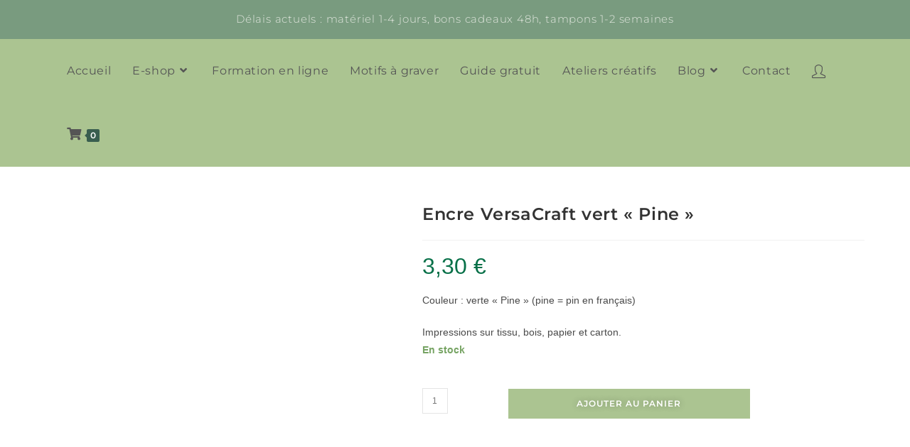

--- FILE ---
content_type: text/html; charset=UTF-8
request_url: https://leherongraveur.com/e-shop/encre-versacraft-vert-pine/
body_size: 54870
content:
<!DOCTYPE html><html class="html" lang="fr-FR"><head><script data-no-optimize="1">var litespeed_docref=sessionStorage.getItem("litespeed_docref");litespeed_docref&&(Object.defineProperty(document,"referrer",{get:function(){return litespeed_docref}}),sessionStorage.removeItem("litespeed_docref"));</script> <meta charset="UTF-8"><link rel="profile" href="https://gmpg.org/xfn/11"><meta name='robots' content='index, follow, max-image-preview:large, max-snippet:-1, max-video-preview:-1' /><style>img:is([sizes="auto" i], [sizes^="auto," i]) { contain-intrinsic-size: 3000px 1500px }</style><meta name="viewport" content="width=device-width, initial-scale=1"><title>Encre VersaCraft vert &quot;Pine&quot; - Le Héron Graveur</title><meta name="description" content="Petite encre verte &quot;Pine&quot; VersaCraft. Pour des impressions sur tissu, bois, papier et carton. De l&#039;excellente marque japonaise Tsukineko." /><link rel="canonical" href="https://leherongraveur.com/e-shop/encre-versacraft-vert-pine/" /><meta property="og:locale" content="fr_FR" /><meta property="og:type" content="article" /><meta property="og:title" content="Encre VersaCraft vert &quot;Pine&quot; - Le Héron Graveur" /><meta property="og:description" content="Petite encre verte &quot;Pine&quot; VersaCraft. Pour des impressions sur tissu, bois, papier et carton. De l&#039;excellente marque japonaise Tsukineko." /><meta property="og:url" content="https://leherongraveur.com/e-shop/encre-versacraft-vert-pine/" /><meta property="og:site_name" content="Le Héron Graveur" /><meta property="article:publisher" content="https://www.facebook.com/leherongraveur/" /><meta property="article:modified_time" content="2026-01-05T20:18:42+00:00" /><meta property="og:image" content="https://leherongraveur.com/wp-content/uploads/2024/02/Encre-vert-pine-VersaCraft-pour-tampons.jpg" /><meta property="og:image:width" content="500" /><meta property="og:image:height" content="500" /><meta property="og:image:type" content="image/jpeg" /><meta name="twitter:card" content="summary_large_image" /><meta name="twitter:label1" content="Durée de lecture estimée" /><meta name="twitter:data1" content="1 minute" /> <script type="application/ld+json" class="yoast-schema-graph">{"@context":"https://schema.org","@graph":[{"@type":"WebPage","@id":"https://leherongraveur.com/e-shop/encre-versacraft-vert-pine/","url":"https://leherongraveur.com/e-shop/encre-versacraft-vert-pine/","name":"Encre VersaCraft vert \"Pine\" - Le Héron Graveur","isPartOf":{"@id":"https://leherongraveur.com/#website"},"primaryImageOfPage":{"@id":"https://leherongraveur.com/e-shop/encre-versacraft-vert-pine/#primaryimage"},"image":{"@id":"https://leherongraveur.com/e-shop/encre-versacraft-vert-pine/#primaryimage"},"thumbnailUrl":"https://leherongraveur.com/wp-content/uploads/2024/02/Encre-vert-pine-VersaCraft-pour-tampons.jpg","datePublished":"2024-02-16T16:16:25+00:00","dateModified":"2026-01-05T20:18:42+00:00","description":"Petite encre verte \"Pine\" VersaCraft. Pour des impressions sur tissu, bois, papier et carton. De l'excellente marque japonaise Tsukineko.","breadcrumb":{"@id":"https://leherongraveur.com/e-shop/encre-versacraft-vert-pine/#breadcrumb"},"inLanguage":"fr-FR","potentialAction":[{"@type":"ReadAction","target":["https://leherongraveur.com/e-shop/encre-versacraft-vert-pine/"]}]},{"@type":"ImageObject","inLanguage":"fr-FR","@id":"https://leherongraveur.com/e-shop/encre-versacraft-vert-pine/#primaryimage","url":"https://leherongraveur.com/wp-content/uploads/2024/02/Encre-vert-pine-VersaCraft-pour-tampons.jpg","contentUrl":"https://leherongraveur.com/wp-content/uploads/2024/02/Encre-vert-pine-VersaCraft-pour-tampons.jpg","width":500,"height":500,"caption":"Encre vert pin VersaCraft pour tampons"},{"@type":"BreadcrumbList","@id":"https://leherongraveur.com/e-shop/encre-versacraft-vert-pine/#breadcrumb","itemListElement":[{"@type":"ListItem","position":1,"name":"Accueil","item":"https://leherongraveur.com/"},{"@type":"ListItem","position":2,"name":"E-shop","item":"https://leherongraveur.com/e-shop/"},{"@type":"ListItem","position":3,"name":"Encre VersaCraft vert « Pine »"}]},{"@type":"WebSite","@id":"https://leherongraveur.com/#website","url":"https://leherongraveur.com/","name":"Le Héron Graveur","description":"","publisher":{"@id":"https://leherongraveur.com/#organization"},"potentialAction":[{"@type":"SearchAction","target":{"@type":"EntryPoint","urlTemplate":"https://leherongraveur.com/?s={search_term_string}"},"query-input":{"@type":"PropertyValueSpecification","valueRequired":true,"valueName":"search_term_string"}}],"inLanguage":"fr-FR"},{"@type":"Organization","@id":"https://leherongraveur.com/#organization","name":"Le Héron Graveur","url":"https://leherongraveur.com/","logo":{"@type":"ImageObject","inLanguage":"fr-FR","@id":"https://leherongraveur.com/#/schema/logo/image/","url":"https://leherongraveur.com/wp-content/uploads/2024/04/Logo-Heron-Graveur.png","contentUrl":"https://leherongraveur.com/wp-content/uploads/2024/04/Logo-Heron-Graveur.png","width":1080,"height":1080,"caption":"Le Héron Graveur"},"image":{"@id":"https://leherongraveur.com/#/schema/logo/image/"},"sameAs":["https://www.facebook.com/leherongraveur/","https://www.instagram.com/leherongraveur/","https://www.pinterest.fr/leherongraveur/"]}]}</script> <link rel='dns-prefetch' href='//fonts.googleapis.com' /><link rel="alternate" type="application/rss+xml" title="Le Héron Graveur &raquo; Flux" href="https://leherongraveur.com/feed/" /><link rel="alternate" type="application/rss+xml" title="Le Héron Graveur &raquo; Flux des commentaires" href="https://leherongraveur.com/comments/feed/" />
 <script src="//www.googletagmanager.com/gtag/js?id=G-SEFWQ16JPB"  data-cfasync="false" data-wpfc-render="false" async></script> <script data-cfasync="false" data-wpfc-render="false">var mi_version = '9.11.1';
				var mi_track_user = true;
				var mi_no_track_reason = '';
								var MonsterInsightsDefaultLocations = {"page_location":"https:\/\/leherongraveur.com\/e-shop\/encre-versacraft-vert-pine\/"};
								if ( typeof MonsterInsightsPrivacyGuardFilter === 'function' ) {
					var MonsterInsightsLocations = (typeof MonsterInsightsExcludeQuery === 'object') ? MonsterInsightsPrivacyGuardFilter( MonsterInsightsExcludeQuery ) : MonsterInsightsPrivacyGuardFilter( MonsterInsightsDefaultLocations );
				} else {
					var MonsterInsightsLocations = (typeof MonsterInsightsExcludeQuery === 'object') ? MonsterInsightsExcludeQuery : MonsterInsightsDefaultLocations;
				}

								var disableStrs = [
										'ga-disable-G-SEFWQ16JPB',
									];

				/* Function to detect opted out users */
				function __gtagTrackerIsOptedOut() {
					for (var index = 0; index < disableStrs.length; index++) {
						if (document.cookie.indexOf(disableStrs[index] + '=true') > -1) {
							return true;
						}
					}

					return false;
				}

				/* Disable tracking if the opt-out cookie exists. */
				if (__gtagTrackerIsOptedOut()) {
					for (var index = 0; index < disableStrs.length; index++) {
						window[disableStrs[index]] = true;
					}
				}

				/* Opt-out function */
				function __gtagTrackerOptout() {
					for (var index = 0; index < disableStrs.length; index++) {
						document.cookie = disableStrs[index] + '=true; expires=Thu, 31 Dec 2099 23:59:59 UTC; path=/';
						window[disableStrs[index]] = true;
					}
				}

				if ('undefined' === typeof gaOptout) {
					function gaOptout() {
						__gtagTrackerOptout();
					}
				}
								window.dataLayer = window.dataLayer || [];

				window.MonsterInsightsDualTracker = {
					helpers: {},
					trackers: {},
				};
				if (mi_track_user) {
					function __gtagDataLayer() {
						dataLayer.push(arguments);
					}

					function __gtagTracker(type, name, parameters) {
						if (!parameters) {
							parameters = {};
						}

						if (parameters.send_to) {
							__gtagDataLayer.apply(null, arguments);
							return;
						}

						if (type === 'event') {
														parameters.send_to = monsterinsights_frontend.v4_id;
							var hookName = name;
							if (typeof parameters['event_category'] !== 'undefined') {
								hookName = parameters['event_category'] + ':' + name;
							}

							if (typeof MonsterInsightsDualTracker.trackers[hookName] !== 'undefined') {
								MonsterInsightsDualTracker.trackers[hookName](parameters);
							} else {
								__gtagDataLayer('event', name, parameters);
							}
							
						} else {
							__gtagDataLayer.apply(null, arguments);
						}
					}

					__gtagTracker('js', new Date());
					__gtagTracker('set', {
						'developer_id.dZGIzZG': true,
											});
					if ( MonsterInsightsLocations.page_location ) {
						__gtagTracker('set', MonsterInsightsLocations);
					}
										__gtagTracker('config', 'G-SEFWQ16JPB', {"forceSSL":"true","link_attribution":"true"} );
										window.gtag = __gtagTracker;										(function () {
						/* https://developers.google.com/analytics/devguides/collection/analyticsjs/ */
						/* ga and __gaTracker compatibility shim. */
						var noopfn = function () {
							return null;
						};
						var newtracker = function () {
							return new Tracker();
						};
						var Tracker = function () {
							return null;
						};
						var p = Tracker.prototype;
						p.get = noopfn;
						p.set = noopfn;
						p.send = function () {
							var args = Array.prototype.slice.call(arguments);
							args.unshift('send');
							__gaTracker.apply(null, args);
						};
						var __gaTracker = function () {
							var len = arguments.length;
							if (len === 0) {
								return;
							}
							var f = arguments[len - 1];
							if (typeof f !== 'object' || f === null || typeof f.hitCallback !== 'function') {
								if ('send' === arguments[0]) {
									var hitConverted, hitObject = false, action;
									if ('event' === arguments[1]) {
										if ('undefined' !== typeof arguments[3]) {
											hitObject = {
												'eventAction': arguments[3],
												'eventCategory': arguments[2],
												'eventLabel': arguments[4],
												'value': arguments[5] ? arguments[5] : 1,
											}
										}
									}
									if ('pageview' === arguments[1]) {
										if ('undefined' !== typeof arguments[2]) {
											hitObject = {
												'eventAction': 'page_view',
												'page_path': arguments[2],
											}
										}
									}
									if (typeof arguments[2] === 'object') {
										hitObject = arguments[2];
									}
									if (typeof arguments[5] === 'object') {
										Object.assign(hitObject, arguments[5]);
									}
									if ('undefined' !== typeof arguments[1].hitType) {
										hitObject = arguments[1];
										if ('pageview' === hitObject.hitType) {
											hitObject.eventAction = 'page_view';
										}
									}
									if (hitObject) {
										action = 'timing' === arguments[1].hitType ? 'timing_complete' : hitObject.eventAction;
										hitConverted = mapArgs(hitObject);
										__gtagTracker('event', action, hitConverted);
									}
								}
								return;
							}

							function mapArgs(args) {
								var arg, hit = {};
								var gaMap = {
									'eventCategory': 'event_category',
									'eventAction': 'event_action',
									'eventLabel': 'event_label',
									'eventValue': 'event_value',
									'nonInteraction': 'non_interaction',
									'timingCategory': 'event_category',
									'timingVar': 'name',
									'timingValue': 'value',
									'timingLabel': 'event_label',
									'page': 'page_path',
									'location': 'page_location',
									'title': 'page_title',
									'referrer' : 'page_referrer',
								};
								for (arg in args) {
																		if (!(!args.hasOwnProperty(arg) || !gaMap.hasOwnProperty(arg))) {
										hit[gaMap[arg]] = args[arg];
									} else {
										hit[arg] = args[arg];
									}
								}
								return hit;
							}

							try {
								f.hitCallback();
							} catch (ex) {
							}
						};
						__gaTracker.create = newtracker;
						__gaTracker.getByName = newtracker;
						__gaTracker.getAll = function () {
							return [];
						};
						__gaTracker.remove = noopfn;
						__gaTracker.loaded = true;
						window['__gaTracker'] = __gaTracker;
					})();
									} else {
										console.log("");
					(function () {
						function __gtagTracker() {
							return null;
						}

						window['__gtagTracker'] = __gtagTracker;
						window['gtag'] = __gtagTracker;
					})();
									}</script> <link data-optimized="2" rel="stylesheet" href="https://leherongraveur.com/wp-content/litespeed/css/ce22ac0b05758cde16749e05656d70a7.css?ver=75319" /><style id='wp-block-library-theme-inline-css'>.wp-block-audio :where(figcaption){color:#555;font-size:13px;text-align:center}.is-dark-theme .wp-block-audio :where(figcaption){color:#ffffffa6}.wp-block-audio{margin:0 0 1em}.wp-block-code{border:1px solid #ccc;border-radius:4px;font-family:Menlo,Consolas,monaco,monospace;padding:.8em 1em}.wp-block-embed :where(figcaption){color:#555;font-size:13px;text-align:center}.is-dark-theme .wp-block-embed :where(figcaption){color:#ffffffa6}.wp-block-embed{margin:0 0 1em}.blocks-gallery-caption{color:#555;font-size:13px;text-align:center}.is-dark-theme .blocks-gallery-caption{color:#ffffffa6}:root :where(.wp-block-image figcaption){color:#555;font-size:13px;text-align:center}.is-dark-theme :root :where(.wp-block-image figcaption){color:#ffffffa6}.wp-block-image{margin:0 0 1em}.wp-block-pullquote{border-bottom:4px solid;border-top:4px solid;color:currentColor;margin-bottom:1.75em}.wp-block-pullquote cite,.wp-block-pullquote footer,.wp-block-pullquote__citation{color:currentColor;font-size:.8125em;font-style:normal;text-transform:uppercase}.wp-block-quote{border-left:.25em solid;margin:0 0 1.75em;padding-left:1em}.wp-block-quote cite,.wp-block-quote footer{color:currentColor;font-size:.8125em;font-style:normal;position:relative}.wp-block-quote:where(.has-text-align-right){border-left:none;border-right:.25em solid;padding-left:0;padding-right:1em}.wp-block-quote:where(.has-text-align-center){border:none;padding-left:0}.wp-block-quote.is-large,.wp-block-quote.is-style-large,.wp-block-quote:where(.is-style-plain){border:none}.wp-block-search .wp-block-search__label{font-weight:700}.wp-block-search__button{border:1px solid #ccc;padding:.375em .625em}:where(.wp-block-group.has-background){padding:1.25em 2.375em}.wp-block-separator.has-css-opacity{opacity:.4}.wp-block-separator{border:none;border-bottom:2px solid;margin-left:auto;margin-right:auto}.wp-block-separator.has-alpha-channel-opacity{opacity:1}.wp-block-separator:not(.is-style-wide):not(.is-style-dots){width:100px}.wp-block-separator.has-background:not(.is-style-dots){border-bottom:none;height:1px}.wp-block-separator.has-background:not(.is-style-wide):not(.is-style-dots){height:2px}.wp-block-table{margin:0 0 1em}.wp-block-table td,.wp-block-table th{word-break:normal}.wp-block-table :where(figcaption){color:#555;font-size:13px;text-align:center}.is-dark-theme .wp-block-table :where(figcaption){color:#ffffffa6}.wp-block-video :where(figcaption){color:#555;font-size:13px;text-align:center}.is-dark-theme .wp-block-video :where(figcaption){color:#ffffffa6}.wp-block-video{margin:0 0 1em}:root :where(.wp-block-template-part.has-background){margin-bottom:0;margin-top:0;padding:1.25em 2.375em}</style><style id='classic-theme-styles-inline-css'>/*! This file is auto-generated */
.wp-block-button__link{color:#fff;background-color:#32373c;border-radius:9999px;box-shadow:none;text-decoration:none;padding:calc(.667em + 2px) calc(1.333em + 2px);font-size:1.125em}.wp-block-file__button{background:#32373c;color:#fff;text-decoration:none}</style><style id='global-styles-inline-css'>:root{--wp--preset--aspect-ratio--square: 1;--wp--preset--aspect-ratio--4-3: 4/3;--wp--preset--aspect-ratio--3-4: 3/4;--wp--preset--aspect-ratio--3-2: 3/2;--wp--preset--aspect-ratio--2-3: 2/3;--wp--preset--aspect-ratio--16-9: 16/9;--wp--preset--aspect-ratio--9-16: 9/16;--wp--preset--color--black: #000000;--wp--preset--color--cyan-bluish-gray: #abb8c3;--wp--preset--color--white: #ffffff;--wp--preset--color--pale-pink: #f78da7;--wp--preset--color--vivid-red: #cf2e2e;--wp--preset--color--luminous-vivid-orange: #ff6900;--wp--preset--color--luminous-vivid-amber: #fcb900;--wp--preset--color--light-green-cyan: #7bdcb5;--wp--preset--color--vivid-green-cyan: #00d084;--wp--preset--color--pale-cyan-blue: #8ed1fc;--wp--preset--color--vivid-cyan-blue: #0693e3;--wp--preset--color--vivid-purple: #9b51e0;--wp--preset--gradient--vivid-cyan-blue-to-vivid-purple: linear-gradient(135deg,rgba(6,147,227,1) 0%,rgb(155,81,224) 100%);--wp--preset--gradient--light-green-cyan-to-vivid-green-cyan: linear-gradient(135deg,rgb(122,220,180) 0%,rgb(0,208,130) 100%);--wp--preset--gradient--luminous-vivid-amber-to-luminous-vivid-orange: linear-gradient(135deg,rgba(252,185,0,1) 0%,rgba(255,105,0,1) 100%);--wp--preset--gradient--luminous-vivid-orange-to-vivid-red: linear-gradient(135deg,rgba(255,105,0,1) 0%,rgb(207,46,46) 100%);--wp--preset--gradient--very-light-gray-to-cyan-bluish-gray: linear-gradient(135deg,rgb(238,238,238) 0%,rgb(169,184,195) 100%);--wp--preset--gradient--cool-to-warm-spectrum: linear-gradient(135deg,rgb(74,234,220) 0%,rgb(151,120,209) 20%,rgb(207,42,186) 40%,rgb(238,44,130) 60%,rgb(251,105,98) 80%,rgb(254,248,76) 100%);--wp--preset--gradient--blush-light-purple: linear-gradient(135deg,rgb(255,206,236) 0%,rgb(152,150,240) 100%);--wp--preset--gradient--blush-bordeaux: linear-gradient(135deg,rgb(254,205,165) 0%,rgb(254,45,45) 50%,rgb(107,0,62) 100%);--wp--preset--gradient--luminous-dusk: linear-gradient(135deg,rgb(255,203,112) 0%,rgb(199,81,192) 50%,rgb(65,88,208) 100%);--wp--preset--gradient--pale-ocean: linear-gradient(135deg,rgb(255,245,203) 0%,rgb(182,227,212) 50%,rgb(51,167,181) 100%);--wp--preset--gradient--electric-grass: linear-gradient(135deg,rgb(202,248,128) 0%,rgb(113,206,126) 100%);--wp--preset--gradient--midnight: linear-gradient(135deg,rgb(2,3,129) 0%,rgb(40,116,252) 100%);--wp--preset--font-size--small: 13px;--wp--preset--font-size--medium: 20px;--wp--preset--font-size--large: 36px;--wp--preset--font-size--x-large: 42px;--wp--preset--spacing--20: 0.44rem;--wp--preset--spacing--30: 0.67rem;--wp--preset--spacing--40: 1rem;--wp--preset--spacing--50: 1.5rem;--wp--preset--spacing--60: 2.25rem;--wp--preset--spacing--70: 3.38rem;--wp--preset--spacing--80: 5.06rem;--wp--preset--shadow--natural: 6px 6px 9px rgba(0, 0, 0, 0.2);--wp--preset--shadow--deep: 12px 12px 50px rgba(0, 0, 0, 0.4);--wp--preset--shadow--sharp: 6px 6px 0px rgba(0, 0, 0, 0.2);--wp--preset--shadow--outlined: 6px 6px 0px -3px rgba(255, 255, 255, 1), 6px 6px rgba(0, 0, 0, 1);--wp--preset--shadow--crisp: 6px 6px 0px rgba(0, 0, 0, 1);}:where(.is-layout-flex){gap: 0.5em;}:where(.is-layout-grid){gap: 0.5em;}body .is-layout-flex{display: flex;}.is-layout-flex{flex-wrap: wrap;align-items: center;}.is-layout-flex > :is(*, div){margin: 0;}body .is-layout-grid{display: grid;}.is-layout-grid > :is(*, div){margin: 0;}:where(.wp-block-columns.is-layout-flex){gap: 2em;}:where(.wp-block-columns.is-layout-grid){gap: 2em;}:where(.wp-block-post-template.is-layout-flex){gap: 1.25em;}:where(.wp-block-post-template.is-layout-grid){gap: 1.25em;}.has-black-color{color: var(--wp--preset--color--black) !important;}.has-cyan-bluish-gray-color{color: var(--wp--preset--color--cyan-bluish-gray) !important;}.has-white-color{color: var(--wp--preset--color--white) !important;}.has-pale-pink-color{color: var(--wp--preset--color--pale-pink) !important;}.has-vivid-red-color{color: var(--wp--preset--color--vivid-red) !important;}.has-luminous-vivid-orange-color{color: var(--wp--preset--color--luminous-vivid-orange) !important;}.has-luminous-vivid-amber-color{color: var(--wp--preset--color--luminous-vivid-amber) !important;}.has-light-green-cyan-color{color: var(--wp--preset--color--light-green-cyan) !important;}.has-vivid-green-cyan-color{color: var(--wp--preset--color--vivid-green-cyan) !important;}.has-pale-cyan-blue-color{color: var(--wp--preset--color--pale-cyan-blue) !important;}.has-vivid-cyan-blue-color{color: var(--wp--preset--color--vivid-cyan-blue) !important;}.has-vivid-purple-color{color: var(--wp--preset--color--vivid-purple) !important;}.has-black-background-color{background-color: var(--wp--preset--color--black) !important;}.has-cyan-bluish-gray-background-color{background-color: var(--wp--preset--color--cyan-bluish-gray) !important;}.has-white-background-color{background-color: var(--wp--preset--color--white) !important;}.has-pale-pink-background-color{background-color: var(--wp--preset--color--pale-pink) !important;}.has-vivid-red-background-color{background-color: var(--wp--preset--color--vivid-red) !important;}.has-luminous-vivid-orange-background-color{background-color: var(--wp--preset--color--luminous-vivid-orange) !important;}.has-luminous-vivid-amber-background-color{background-color: var(--wp--preset--color--luminous-vivid-amber) !important;}.has-light-green-cyan-background-color{background-color: var(--wp--preset--color--light-green-cyan) !important;}.has-vivid-green-cyan-background-color{background-color: var(--wp--preset--color--vivid-green-cyan) !important;}.has-pale-cyan-blue-background-color{background-color: var(--wp--preset--color--pale-cyan-blue) !important;}.has-vivid-cyan-blue-background-color{background-color: var(--wp--preset--color--vivid-cyan-blue) !important;}.has-vivid-purple-background-color{background-color: var(--wp--preset--color--vivid-purple) !important;}.has-black-border-color{border-color: var(--wp--preset--color--black) !important;}.has-cyan-bluish-gray-border-color{border-color: var(--wp--preset--color--cyan-bluish-gray) !important;}.has-white-border-color{border-color: var(--wp--preset--color--white) !important;}.has-pale-pink-border-color{border-color: var(--wp--preset--color--pale-pink) !important;}.has-vivid-red-border-color{border-color: var(--wp--preset--color--vivid-red) !important;}.has-luminous-vivid-orange-border-color{border-color: var(--wp--preset--color--luminous-vivid-orange) !important;}.has-luminous-vivid-amber-border-color{border-color: var(--wp--preset--color--luminous-vivid-amber) !important;}.has-light-green-cyan-border-color{border-color: var(--wp--preset--color--light-green-cyan) !important;}.has-vivid-green-cyan-border-color{border-color: var(--wp--preset--color--vivid-green-cyan) !important;}.has-pale-cyan-blue-border-color{border-color: var(--wp--preset--color--pale-cyan-blue) !important;}.has-vivid-cyan-blue-border-color{border-color: var(--wp--preset--color--vivid-cyan-blue) !important;}.has-vivid-purple-border-color{border-color: var(--wp--preset--color--vivid-purple) !important;}.has-vivid-cyan-blue-to-vivid-purple-gradient-background{background: var(--wp--preset--gradient--vivid-cyan-blue-to-vivid-purple) !important;}.has-light-green-cyan-to-vivid-green-cyan-gradient-background{background: var(--wp--preset--gradient--light-green-cyan-to-vivid-green-cyan) !important;}.has-luminous-vivid-amber-to-luminous-vivid-orange-gradient-background{background: var(--wp--preset--gradient--luminous-vivid-amber-to-luminous-vivid-orange) !important;}.has-luminous-vivid-orange-to-vivid-red-gradient-background{background: var(--wp--preset--gradient--luminous-vivid-orange-to-vivid-red) !important;}.has-very-light-gray-to-cyan-bluish-gray-gradient-background{background: var(--wp--preset--gradient--very-light-gray-to-cyan-bluish-gray) !important;}.has-cool-to-warm-spectrum-gradient-background{background: var(--wp--preset--gradient--cool-to-warm-spectrum) !important;}.has-blush-light-purple-gradient-background{background: var(--wp--preset--gradient--blush-light-purple) !important;}.has-blush-bordeaux-gradient-background{background: var(--wp--preset--gradient--blush-bordeaux) !important;}.has-luminous-dusk-gradient-background{background: var(--wp--preset--gradient--luminous-dusk) !important;}.has-pale-ocean-gradient-background{background: var(--wp--preset--gradient--pale-ocean) !important;}.has-electric-grass-gradient-background{background: var(--wp--preset--gradient--electric-grass) !important;}.has-midnight-gradient-background{background: var(--wp--preset--gradient--midnight) !important;}.has-small-font-size{font-size: var(--wp--preset--font-size--small) !important;}.has-medium-font-size{font-size: var(--wp--preset--font-size--medium) !important;}.has-large-font-size{font-size: var(--wp--preset--font-size--large) !important;}.has-x-large-font-size{font-size: var(--wp--preset--font-size--x-large) !important;}
:where(.wp-block-post-template.is-layout-flex){gap: 1.25em;}:where(.wp-block-post-template.is-layout-grid){gap: 1.25em;}
:where(.wp-block-columns.is-layout-flex){gap: 2em;}:where(.wp-block-columns.is-layout-grid){gap: 2em;}
:root :where(.wp-block-pullquote){font-size: 1.5em;line-height: 1.6;}</style><style id='woocommerce-inline-inline-css'>.woocommerce form .form-row .required { visibility: visible; }</style><style id='oceanwp-style-inline-css'>body div.wpforms-container-full .wpforms-form input[type=submit]:hover,
			body div.wpforms-container-full .wpforms-form input[type=submit]:active,
			body div.wpforms-container-full .wpforms-form button[type=submit]:hover,
			body div.wpforms-container-full .wpforms-form button[type=submit]:active,
			body div.wpforms-container-full .wpforms-form .wpforms-page-button:hover,
			body div.wpforms-container-full .wpforms-form .wpforms-page-button:active,
			body .wp-core-ui div.wpforms-container-full .wpforms-form input[type=submit]:hover,
			body .wp-core-ui div.wpforms-container-full .wpforms-form input[type=submit]:active,
			body .wp-core-ui div.wpforms-container-full .wpforms-form button[type=submit]:hover,
			body .wp-core-ui div.wpforms-container-full .wpforms-form button[type=submit]:active,
			body .wp-core-ui div.wpforms-container-full .wpforms-form .wpforms-page-button:hover,
			body .wp-core-ui div.wpforms-container-full .wpforms-form .wpforms-page-button:active {
					background: linear-gradient(0deg, rgba(0, 0, 0, 0.2), rgba(0, 0, 0, 0.2)), var(--wpforms-button-background-color-alt, var(--wpforms-button-background-color)) !important;
			}</style> <script id="cookie-law-info-js-extra" type="litespeed/javascript">var _ckyConfig={"_ipData":[],"_assetsURL":"https:\/\/leherongraveur.com\/wp-content\/plugins\/cookie-law-info\/lite\/frontend\/images\/","_publicURL":"https:\/\/leherongraveur.com","_expiry":"60","_categories":[{"name":"Necessary","slug":"necessary","isNecessary":!0,"ccpaDoNotSell":!0,"cookies":[],"active":!0,"defaultConsent":{"gdpr":!0,"ccpa":!0}},{"name":"Functional","slug":"functional","isNecessary":!1,"ccpaDoNotSell":!0,"cookies":[],"active":!0,"defaultConsent":{"gdpr":!1,"ccpa":!1}},{"name":"Analytics","slug":"analytics","isNecessary":!1,"ccpaDoNotSell":!0,"cookies":[],"active":!0,"defaultConsent":{"gdpr":!1,"ccpa":!1}},{"name":"Performance","slug":"performance","isNecessary":!1,"ccpaDoNotSell":!0,"cookies":[],"active":!0,"defaultConsent":{"gdpr":!1,"ccpa":!1}},{"name":"Advertisement","slug":"advertisement","isNecessary":!1,"ccpaDoNotSell":!0,"cookies":[],"active":!0,"defaultConsent":{"gdpr":!1,"ccpa":!1}}],"_activeLaw":"gdpr","_rootDomain":"","_block":"1","_showBanner":"1","_bannerConfig":{"settings":{"type":"box","preferenceCenterType":"popup","position":"bottom-left","applicableLaw":"gdpr"},"behaviours":{"reloadBannerOnAccept":!1,"loadAnalyticsByDefault":!1,"animations":{"onLoad":"animate","onHide":"sticky"}},"config":{"revisitConsent":{"status":!0,"tag":"revisit-consent","position":"bottom-left","meta":{"url":"#"},"styles":{"background-color":"#0056A7"},"elements":{"title":{"type":"text","tag":"revisit-consent-title","status":!0,"styles":{"color":"#0056a7"}}}},"preferenceCenter":{"toggle":{"status":!0,"tag":"detail-category-toggle","type":"toggle","states":{"active":{"styles":{"background-color":"#1863DC"}},"inactive":{"styles":{"background-color":"#D0D5D2"}}}}},"categoryPreview":{"status":!1,"toggle":{"status":!0,"tag":"detail-category-preview-toggle","type":"toggle","states":{"active":{"styles":{"background-color":"#1863DC"}},"inactive":{"styles":{"background-color":"#D0D5D2"}}}}},"videoPlaceholder":{"status":!0,"styles":{"background-color":"#000000","border-color":"#000000","color":"#ffffff"}},"readMore":{"status":!1,"tag":"readmore-button","type":"link","meta":{"noFollow":!0,"newTab":!0},"styles":{"color":"#1863DC","background-color":"transparent","border-color":"transparent"}},"showMore":{"status":!0,"tag":"show-desc-button","type":"button","styles":{"color":"#1863DC"}},"showLess":{"status":!0,"tag":"hide-desc-button","type":"button","styles":{"color":"#1863DC"}},"alwaysActive":{"status":!0,"tag":"always-active","styles":{"color":"#008000"}},"manualLinks":{"status":!0,"tag":"manual-links","type":"link","styles":{"color":"#1863DC"}},"auditTable":{"status":!1},"optOption":{"status":!0,"toggle":{"status":!0,"tag":"optout-option-toggle","type":"toggle","states":{"active":{"styles":{"background-color":"#1863dc"}},"inactive":{"styles":{"background-color":"#FFFFFF"}}}}}}},"_version":"3.3.9.1","_logConsent":"1","_tags":[{"tag":"accept-button","styles":{"color":"#FFFFFF","background-color":"#395E4F","border-color":"#395E4F"}},{"tag":"reject-button","styles":{"color":"#000000","background-color":"transparent","border-color":"#395E4F"}},{"tag":"settings-button","styles":{"color":"#1863DC","background-color":"transparent","border-color":"#1863DC"}},{"tag":"readmore-button","styles":{"color":"#1863DC","background-color":"transparent","border-color":"transparent"}},{"tag":"donotsell-button","styles":{"color":"#1863DC","background-color":"transparent","border-color":"transparent"}},{"tag":"show-desc-button","styles":{"color":"#1863DC"}},{"tag":"hide-desc-button","styles":{"color":"#1863DC"}},{"tag":"cky-always-active","styles":[]},{"tag":"cky-link","styles":[]},{"tag":"accept-button","styles":{"color":"#FFFFFF","background-color":"#395E4F","border-color":"#395E4F"}},{"tag":"revisit-consent","styles":{"background-color":"#0056A7"}}],"_shortCodes":[{"key":"cky_readmore","content":"<a href=\"#\" class=\"cky-policy\" aria-label=\"Cookie Policy\" target=\"_blank\" rel=\"noopener\" data-cky-tag=\"readmore-button\">Cookie Policy<\/a>","tag":"readmore-button","status":!1,"attributes":{"rel":"nofollow","target":"_blank"}},{"key":"cky_show_desc","content":"<button class=\"cky-show-desc-btn\" data-cky-tag=\"show-desc-button\" aria-label=\"Show more\">Show more<\/button>","tag":"show-desc-button","status":!0,"attributes":[]},{"key":"cky_hide_desc","content":"<button class=\"cky-show-desc-btn\" data-cky-tag=\"hide-desc-button\" aria-label=\"Show less\">Show less<\/button>","tag":"hide-desc-button","status":!0,"attributes":[]},{"key":"cky_optout_show_desc","content":"[cky_optout_show_desc]","tag":"optout-show-desc-button","status":!0,"attributes":[]},{"key":"cky_optout_hide_desc","content":"[cky_optout_hide_desc]","tag":"optout-hide-desc-button","status":!0,"attributes":[]},{"key":"cky_category_toggle_label","content":"[cky_{{status}}_category_label] [cky_preference_{{category_slug}}_title]","tag":"","status":!0,"attributes":[]},{"key":"cky_enable_category_label","content":"Enable","tag":"","status":!0,"attributes":[]},{"key":"cky_disable_category_label","content":"Disable","tag":"","status":!0,"attributes":[]},{"key":"cky_video_placeholder","content":"<div class=\"video-placeholder-normal\" data-cky-tag=\"video-placeholder\" id=\"[UNIQUEID]\"><p class=\"video-placeholder-text-normal\" data-cky-tag=\"placeholder-title\">Please accept cookies to access this content<\/p><\/div>","tag":"","status":!0,"attributes":[]},{"key":"cky_enable_optout_label","content":"Enable","tag":"","status":!0,"attributes":[]},{"key":"cky_disable_optout_label","content":"Disable","tag":"","status":!0,"attributes":[]},{"key":"cky_optout_toggle_label","content":"[cky_{{status}}_optout_label] [cky_optout_option_title]","tag":"","status":!0,"attributes":[]},{"key":"cky_optout_option_title","content":"Do Not Sell or Share My Personal Information","tag":"","status":!0,"attributes":[]},{"key":"cky_optout_close_label","content":"Close","tag":"","status":!0,"attributes":[]},{"key":"cky_preference_close_label","content":"Close","tag":"","status":!0,"attributes":[]}],"_rtl":"","_language":"en","_providersToBlock":[]};var _ckyStyles={"css":".cky-overlay{background: #000000; opacity: 0.4; position: fixed; top: 0; left: 0; width: 100%; height: 100%; z-index: 99999999;}.cky-hide{display: none;}.cky-btn-revisit-wrapper{display: flex; align-items: center; justify-content: center; background: #0056a7; width: 45px; height: 45px; border-radius: 50%; position: fixed; z-index: 999999; cursor: pointer;}.cky-revisit-bottom-left{bottom: 15px; left: 15px;}.cky-revisit-bottom-right{bottom: 15px; right: 15px;}.cky-btn-revisit-wrapper .cky-btn-revisit{display: flex; align-items: center; justify-content: center; background: none; border: none; cursor: pointer; position: relative; margin: 0; padding: 0;}.cky-btn-revisit-wrapper .cky-btn-revisit img{max-width: fit-content; margin: 0; height: 30px; width: 30px;}.cky-revisit-bottom-left:hover::before{content: attr(data-tooltip); position: absolute; background: #4e4b66; color: #ffffff; left: calc(100% + 7px); font-size: 12px; line-height: 16px; width: max-content; padding: 4px 8px; border-radius: 4px;}.cky-revisit-bottom-left:hover::after{position: absolute; content: \"\"; border: 5px solid transparent; left: calc(100% + 2px); border-left-width: 0; border-right-color: #4e4b66;}.cky-revisit-bottom-right:hover::before{content: attr(data-tooltip); position: absolute; background: #4e4b66; color: #ffffff; right: calc(100% + 7px); font-size: 12px; line-height: 16px; width: max-content; padding: 4px 8px; border-radius: 4px;}.cky-revisit-bottom-right:hover::after{position: absolute; content: \"\"; border: 5px solid transparent; right: calc(100% + 2px); border-right-width: 0; border-left-color: #4e4b66;}.cky-revisit-hide{display: none;}.cky-consent-container{position: fixed; width: 440px; box-sizing: border-box; z-index: 9999999; border-radius: 6px;}.cky-consent-container .cky-consent-bar{background: #ffffff; border: 1px solid; padding: 20px 26px; box-shadow: 0 -1px 10px 0 #acabab4d; border-radius: 6px;}.cky-box-bottom-left{bottom: 40px; left: 40px;}.cky-box-bottom-right{bottom: 40px; right: 40px;}.cky-box-top-left{top: 40px; left: 40px;}.cky-box-top-right{top: 40px; right: 40px;}.cky-custom-brand-logo-wrapper .cky-custom-brand-logo{width: 100px; height: auto; margin: 0 0 12px 0;}.cky-notice .cky-title{color: #212121; font-weight: 700; font-size: 18px; line-height: 24px; margin: 0 0 12px 0;}.cky-notice-des *,.cky-preference-content-wrapper *,.cky-accordion-header-des *,.cky-gpc-wrapper .cky-gpc-desc *{font-size: 14px;}.cky-notice-des{color: #212121; font-size: 14px; line-height: 24px; font-weight: 400;}.cky-notice-des img{height: 25px; width: 25px;}.cky-consent-bar .cky-notice-des p,.cky-gpc-wrapper .cky-gpc-desc p,.cky-preference-body-wrapper .cky-preference-content-wrapper p,.cky-accordion-header-wrapper .cky-accordion-header-des p,.cky-cookie-des-table li div:last-child p{color: inherit; margin-top: 0; overflow-wrap: break-word;}.cky-notice-des P:last-child,.cky-preference-content-wrapper p:last-child,.cky-cookie-des-table li div:last-child p:last-child,.cky-gpc-wrapper .cky-gpc-desc p:last-child{margin-bottom: 0;}.cky-notice-des a.cky-policy,.cky-notice-des button.cky-policy{font-size: 14px; color: #1863dc; white-space: nowrap; cursor: pointer; background: transparent; border: 1px solid; text-decoration: underline;}.cky-notice-des button.cky-policy{padding: 0;}.cky-notice-des a.cky-policy:focus-visible,.cky-notice-des button.cky-policy:focus-visible,.cky-preference-content-wrapper .cky-show-desc-btn:focus-visible,.cky-accordion-header .cky-accordion-btn:focus-visible,.cky-preference-header .cky-btn-close:focus-visible,.cky-switch input[type=\"checkbox\"]:focus-visible,.cky-footer-wrapper a:focus-visible,.cky-btn:focus-visible{outline: 2px solid #1863dc; outline-offset: 2px;}.cky-btn:focus:not(:focus-visible),.cky-accordion-header .cky-accordion-btn:focus:not(:focus-visible),.cky-preference-content-wrapper .cky-show-desc-btn:focus:not(:focus-visible),.cky-btn-revisit-wrapper .cky-btn-revisit:focus:not(:focus-visible),.cky-preference-header .cky-btn-close:focus:not(:focus-visible),.cky-consent-bar .cky-banner-btn-close:focus:not(:focus-visible){outline: 0;}button.cky-show-desc-btn:not(:hover):not(:active){color: #1863dc; background: transparent;}button.cky-accordion-btn:not(:hover):not(:active),button.cky-banner-btn-close:not(:hover):not(:active),button.cky-btn-revisit:not(:hover):not(:active),button.cky-btn-close:not(:hover):not(:active){background: transparent;}.cky-consent-bar button:hover,.cky-modal.cky-modal-open button:hover,.cky-consent-bar button:focus,.cky-modal.cky-modal-open button:focus{text-decoration: none;}.cky-notice-btn-wrapper{display: flex; justify-content: flex-start; align-items: center; flex-wrap: wrap; margin-top: 16px;}.cky-notice-btn-wrapper .cky-btn{text-shadow: none; box-shadow: none;}.cky-btn{flex: auto; max-width: 100%; font-size: 14px; font-family: inherit; line-height: 24px; padding: 8px; font-weight: 500; margin: 0 8px 0 0; border-radius: 2px; cursor: pointer; text-align: center; text-transform: none; min-height: 0;}.cky-btn:hover{opacity: 0.8;}.cky-btn-customize{color: #1863dc; background: transparent; border: 2px solid #1863dc;}.cky-btn-reject{color: #1863dc; background: transparent; border: 2px solid #1863dc;}.cky-btn-accept{background: #1863dc; color: #ffffff; border: 2px solid #1863dc;}.cky-btn:last-child{margin-right: 0;}@media (max-width: 576px){.cky-box-bottom-left{bottom: 0; left: 0;}.cky-box-bottom-right{bottom: 0; right: 0;}.cky-box-top-left{top: 0; left: 0;}.cky-box-top-right{top: 0; right: 0;}}@media (max-width: 440px){.cky-box-bottom-left, .cky-box-bottom-right, .cky-box-top-left, .cky-box-top-right{width: 100%; max-width: 100%;}.cky-consent-container .cky-consent-bar{padding: 20px 0;}.cky-custom-brand-logo-wrapper, .cky-notice .cky-title, .cky-notice-des, .cky-notice-btn-wrapper{padding: 0 24px;}.cky-notice-des{max-height: 40vh; overflow-y: scroll;}.cky-notice-btn-wrapper{flex-direction: column; margin-top: 0;}.cky-btn{width: 100%; margin: 10px 0 0 0;}.cky-notice-btn-wrapper .cky-btn-customize{order: 2;}.cky-notice-btn-wrapper .cky-btn-reject{order: 3;}.cky-notice-btn-wrapper .cky-btn-accept{order: 1; margin-top: 16px;}}@media (max-width: 352px){.cky-notice .cky-title{font-size: 16px;}.cky-notice-des *{font-size: 12px;}.cky-notice-des, .cky-btn{font-size: 12px;}}.cky-modal.cky-modal-open{display: flex; visibility: visible; -webkit-transform: translate(-50%, -50%); -moz-transform: translate(-50%, -50%); -ms-transform: translate(-50%, -50%); -o-transform: translate(-50%, -50%); transform: translate(-50%, -50%); top: 50%; left: 50%; transition: all 1s ease;}.cky-modal{box-shadow: 0 32px 68px rgba(0, 0, 0, 0.3); margin: 0 auto; position: fixed; max-width: 100%; background: #ffffff; top: 50%; box-sizing: border-box; border-radius: 6px; z-index: 999999999; color: #212121; -webkit-transform: translate(-50%, 100%); -moz-transform: translate(-50%, 100%); -ms-transform: translate(-50%, 100%); -o-transform: translate(-50%, 100%); transform: translate(-50%, 100%); visibility: hidden; transition: all 0s ease;}.cky-preference-center{max-height: 79vh; overflow: hidden; width: 845px; overflow: hidden; flex: 1 1 0; display: flex; flex-direction: column; border-radius: 6px;}.cky-preference-header{display: flex; align-items: center; justify-content: space-between; padding: 22px 24px; border-bottom: 1px solid;}.cky-preference-header .cky-preference-title{font-size: 18px; font-weight: 700; line-height: 24px;}.cky-preference-header .cky-btn-close{margin: 0; cursor: pointer; vertical-align: middle; padding: 0; background: none; border: none; width: auto; height: auto; min-height: 0; line-height: 0; text-shadow: none; box-shadow: none;}.cky-preference-header .cky-btn-close img{margin: 0; height: 10px; width: 10px;}.cky-preference-body-wrapper{padding: 0 24px; flex: 1; overflow: auto; box-sizing: border-box;}.cky-preference-content-wrapper,.cky-gpc-wrapper .cky-gpc-desc{font-size: 14px; line-height: 24px; font-weight: 400; padding: 12px 0;}.cky-preference-content-wrapper{border-bottom: 1px solid;}.cky-preference-content-wrapper img{height: 25px; width: 25px;}.cky-preference-content-wrapper .cky-show-desc-btn{font-size: 14px; font-family: inherit; color: #1863dc; text-decoration: none; line-height: 24px; padding: 0; margin: 0; white-space: nowrap; cursor: pointer; background: transparent; border-color: transparent; text-transform: none; min-height: 0; text-shadow: none; box-shadow: none;}.cky-accordion-wrapper{margin-bottom: 10px;}.cky-accordion{border-bottom: 1px solid;}.cky-accordion:last-child{border-bottom: none;}.cky-accordion .cky-accordion-item{display: flex; margin-top: 10px;}.cky-accordion .cky-accordion-body{display: none;}.cky-accordion.cky-accordion-active .cky-accordion-body{display: block; padding: 0 22px; margin-bottom: 16px;}.cky-accordion-header-wrapper{cursor: pointer; width: 100%;}.cky-accordion-item .cky-accordion-header{display: flex; justify-content: space-between; align-items: center;}.cky-accordion-header .cky-accordion-btn{font-size: 16px; font-family: inherit; color: #212121; line-height: 24px; background: none; border: none; font-weight: 700; padding: 0; margin: 0; cursor: pointer; text-transform: none; min-height: 0; text-shadow: none; box-shadow: none;}.cky-accordion-header .cky-always-active{color: #008000; font-weight: 600; line-height: 24px; font-size: 14px;}.cky-accordion-header-des{font-size: 14px; line-height: 24px; margin: 10px 0 16px 0;}.cky-accordion-chevron{margin-right: 22px; position: relative; cursor: pointer;}.cky-accordion-chevron-hide{display: none;}.cky-accordion .cky-accordion-chevron i::before{content: \"\"; position: absolute; border-right: 1.4px solid; border-bottom: 1.4px solid; border-color: inherit; height: 6px; width: 6px; -webkit-transform: rotate(-45deg); -moz-transform: rotate(-45deg); -ms-transform: rotate(-45deg); -o-transform: rotate(-45deg); transform: rotate(-45deg); transition: all 0.2s ease-in-out; top: 8px;}.cky-accordion.cky-accordion-active .cky-accordion-chevron i::before{-webkit-transform: rotate(45deg); -moz-transform: rotate(45deg); -ms-transform: rotate(45deg); -o-transform: rotate(45deg); transform: rotate(45deg);}.cky-audit-table{background: #f4f4f4; border-radius: 6px;}.cky-audit-table .cky-empty-cookies-text{color: inherit; font-size: 12px; line-height: 24px; margin: 0; padding: 10px;}.cky-audit-table .cky-cookie-des-table{font-size: 12px; line-height: 24px; font-weight: normal; padding: 15px 10px; border-bottom: 1px solid; border-bottom-color: inherit; margin: 0;}.cky-audit-table .cky-cookie-des-table:last-child{border-bottom: none;}.cky-audit-table .cky-cookie-des-table li{list-style-type: none; display: flex; padding: 3px 0;}.cky-audit-table .cky-cookie-des-table li:first-child{padding-top: 0;}.cky-cookie-des-table li div:first-child{width: 100px; font-weight: 600; word-break: break-word; word-wrap: break-word;}.cky-cookie-des-table li div:last-child{flex: 1; word-break: break-word; word-wrap: break-word; margin-left: 8px;}.cky-footer-shadow{display: block; width: 100%; height: 40px; background: linear-gradient(180deg, rgba(255, 255, 255, 0) 0%, #ffffff 100%); position: absolute; bottom: calc(100% - 1px);}.cky-footer-wrapper{position: relative;}.cky-prefrence-btn-wrapper{display: flex; flex-wrap: wrap; align-items: center; justify-content: center; padding: 22px 24px; border-top: 1px solid;}.cky-prefrence-btn-wrapper .cky-btn{flex: auto; max-width: 100%; text-shadow: none; box-shadow: none;}.cky-btn-preferences{color: #1863dc; background: transparent; border: 2px solid #1863dc;}.cky-preference-header,.cky-preference-body-wrapper,.cky-preference-content-wrapper,.cky-accordion-wrapper,.cky-accordion,.cky-accordion-wrapper,.cky-footer-wrapper,.cky-prefrence-btn-wrapper{border-color: inherit;}@media (max-width: 845px){.cky-modal{max-width: calc(100% - 16px);}}@media (max-width: 576px){.cky-modal{max-width: 100%;}.cky-preference-center{max-height: 100vh;}.cky-prefrence-btn-wrapper{flex-direction: column;}.cky-accordion.cky-accordion-active .cky-accordion-body{padding-right: 0;}.cky-prefrence-btn-wrapper .cky-btn{width: 100%; margin: 10px 0 0 0;}.cky-prefrence-btn-wrapper .cky-btn-reject{order: 3;}.cky-prefrence-btn-wrapper .cky-btn-accept{order: 1; margin-top: 0;}.cky-prefrence-btn-wrapper .cky-btn-preferences{order: 2;}}@media (max-width: 425px){.cky-accordion-chevron{margin-right: 15px;}.cky-notice-btn-wrapper{margin-top: 0;}.cky-accordion.cky-accordion-active .cky-accordion-body{padding: 0 15px;}}@media (max-width: 352px){.cky-preference-header .cky-preference-title{font-size: 16px;}.cky-preference-header{padding: 16px 24px;}.cky-preference-content-wrapper *, .cky-accordion-header-des *{font-size: 12px;}.cky-preference-content-wrapper, .cky-preference-content-wrapper .cky-show-more, .cky-accordion-header .cky-always-active, .cky-accordion-header-des, .cky-preference-content-wrapper .cky-show-desc-btn, .cky-notice-des a.cky-policy{font-size: 12px;}.cky-accordion-header .cky-accordion-btn{font-size: 14px;}}.cky-switch{display: flex;}.cky-switch input[type=\"checkbox\"]{position: relative; width: 44px; height: 24px; margin: 0; background: #d0d5d2; -webkit-appearance: none; border-radius: 50px; cursor: pointer; outline: 0; border: none; top: 0;}.cky-switch input[type=\"checkbox\"]:checked{background: #1863dc;}.cky-switch input[type=\"checkbox\"]:before{position: absolute; content: \"\"; height: 20px; width: 20px; left: 2px; bottom: 2px; border-radius: 50%; background-color: white; -webkit-transition: 0.4s; transition: 0.4s; margin: 0;}.cky-switch input[type=\"checkbox\"]:after{display: none;}.cky-switch input[type=\"checkbox\"]:checked:before{-webkit-transform: translateX(20px); -ms-transform: translateX(20px); transform: translateX(20px);}@media (max-width: 425px){.cky-switch input[type=\"checkbox\"]{width: 38px; height: 21px;}.cky-switch input[type=\"checkbox\"]:before{height: 17px; width: 17px;}.cky-switch input[type=\"checkbox\"]:checked:before{-webkit-transform: translateX(17px); -ms-transform: translateX(17px); transform: translateX(17px);}}.cky-consent-bar .cky-banner-btn-close{position: absolute; right: 9px; top: 5px; background: none; border: none; cursor: pointer; padding: 0; margin: 0; min-height: 0; line-height: 0; height: auto; width: auto; text-shadow: none; box-shadow: none;}.cky-consent-bar .cky-banner-btn-close img{height: 9px; width: 9px; margin: 0;}.cky-notice-group{font-size: 14px; line-height: 24px; font-weight: 400; color: #212121;}.cky-notice-btn-wrapper .cky-btn-do-not-sell{font-size: 14px; line-height: 24px; padding: 6px 0; margin: 0; font-weight: 500; background: none; border-radius: 2px; border: none; cursor: pointer; text-align: left; color: #1863dc; background: transparent; border-color: transparent; box-shadow: none; text-shadow: none;}.cky-consent-bar .cky-banner-btn-close:focus-visible,.cky-notice-btn-wrapper .cky-btn-do-not-sell:focus-visible,.cky-opt-out-btn-wrapper .cky-btn:focus-visible,.cky-opt-out-checkbox-wrapper input[type=\"checkbox\"].cky-opt-out-checkbox:focus-visible{outline: 2px solid #1863dc; outline-offset: 2px;}@media (max-width: 440px){.cky-consent-container{width: 100%;}}@media (max-width: 352px){.cky-notice-des a.cky-policy, .cky-notice-btn-wrapper .cky-btn-do-not-sell{font-size: 12px;}}.cky-opt-out-wrapper{padding: 12px 0;}.cky-opt-out-wrapper .cky-opt-out-checkbox-wrapper{display: flex; align-items: center;}.cky-opt-out-checkbox-wrapper .cky-opt-out-checkbox-label{font-size: 16px; font-weight: 700; line-height: 24px; margin: 0 0 0 12px; cursor: pointer;}.cky-opt-out-checkbox-wrapper input[type=\"checkbox\"].cky-opt-out-checkbox{background-color: #ffffff; border: 1px solid black; width: 20px; height: 18.5px; margin: 0; -webkit-appearance: none; position: relative; display: flex; align-items: center; justify-content: center; border-radius: 2px; cursor: pointer;}.cky-opt-out-checkbox-wrapper input[type=\"checkbox\"].cky-opt-out-checkbox:checked{background-color: #1863dc; border: none;}.cky-opt-out-checkbox-wrapper input[type=\"checkbox\"].cky-opt-out-checkbox:checked::after{left: 6px; bottom: 4px; width: 7px; height: 13px; border: solid #ffffff; border-width: 0 3px 3px 0; border-radius: 2px; -webkit-transform: rotate(45deg); -ms-transform: rotate(45deg); transform: rotate(45deg); content: \"\"; position: absolute; box-sizing: border-box;}.cky-opt-out-checkbox-wrapper.cky-disabled .cky-opt-out-checkbox-label,.cky-opt-out-checkbox-wrapper.cky-disabled input[type=\"checkbox\"].cky-opt-out-checkbox{cursor: no-drop;}.cky-gpc-wrapper{margin: 0 0 0 32px;}.cky-footer-wrapper .cky-opt-out-btn-wrapper{display: flex; flex-wrap: wrap; align-items: center; justify-content: center; padding: 22px 24px;}.cky-opt-out-btn-wrapper .cky-btn{flex: auto; max-width: 100%; text-shadow: none; box-shadow: none;}.cky-opt-out-btn-wrapper .cky-btn-cancel{border: 1px solid #dedfe0; background: transparent; color: #858585;}.cky-opt-out-btn-wrapper .cky-btn-confirm{background: #1863dc; color: #ffffff; border: 1px solid #1863dc;}@media (max-width: 352px){.cky-opt-out-checkbox-wrapper .cky-opt-out-checkbox-label{font-size: 14px;}.cky-gpc-wrapper .cky-gpc-desc, .cky-gpc-wrapper .cky-gpc-desc *{font-size: 12px;}.cky-opt-out-checkbox-wrapper input[type=\"checkbox\"].cky-opt-out-checkbox{width: 16px; height: 16px;}.cky-opt-out-checkbox-wrapper input[type=\"checkbox\"].cky-opt-out-checkbox:checked::after{left: 5px; bottom: 4px; width: 3px; height: 9px;}.cky-gpc-wrapper{margin: 0 0 0 28px;}}.video-placeholder-youtube{background-size: 100% 100%; background-position: center; background-repeat: no-repeat; background-color: #b2b0b059; position: relative; display: flex; align-items: center; justify-content: center; max-width: 100%;}.video-placeholder-text-youtube{text-align: center; align-items: center; padding: 10px 16px; background-color: #000000cc; color: #ffffff; border: 1px solid; border-radius: 2px; cursor: pointer;}.video-placeholder-normal{background-image: url(\"\/wp-content\/plugins\/cookie-law-info\/lite\/frontend\/images\/placeholder.svg\"); background-size: 80px; background-position: center; background-repeat: no-repeat; background-color: #b2b0b059; position: relative; display: flex; align-items: flex-end; justify-content: center; max-width: 100%;}.video-placeholder-text-normal{align-items: center; padding: 10px 16px; text-align: center; border: 1px solid; border-radius: 2px; cursor: pointer;}.cky-rtl{direction: rtl; text-align: right;}.cky-rtl .cky-banner-btn-close{left: 9px; right: auto;}.cky-rtl .cky-notice-btn-wrapper .cky-btn:last-child{margin-right: 8px;}.cky-rtl .cky-notice-btn-wrapper .cky-btn:first-child{margin-right: 0;}.cky-rtl .cky-notice-btn-wrapper{margin-left: 0; margin-right: 15px;}.cky-rtl .cky-prefrence-btn-wrapper .cky-btn{margin-right: 8px;}.cky-rtl .cky-prefrence-btn-wrapper .cky-btn:first-child{margin-right: 0;}.cky-rtl .cky-accordion .cky-accordion-chevron i::before{border: none; border-left: 1.4px solid; border-top: 1.4px solid; left: 12px;}.cky-rtl .cky-accordion.cky-accordion-active .cky-accordion-chevron i::before{-webkit-transform: rotate(-135deg); -moz-transform: rotate(-135deg); -ms-transform: rotate(-135deg); -o-transform: rotate(-135deg); transform: rotate(-135deg);}@media (max-width: 768px){.cky-rtl .cky-notice-btn-wrapper{margin-right: 0;}}@media (max-width: 576px){.cky-rtl .cky-notice-btn-wrapper .cky-btn:last-child{margin-right: 0;}.cky-rtl .cky-prefrence-btn-wrapper .cky-btn{margin-right: 0;}.cky-rtl .cky-accordion.cky-accordion-active .cky-accordion-body{padding: 0 22px 0 0;}}@media (max-width: 425px){.cky-rtl .cky-accordion.cky-accordion-active .cky-accordion-body{padding: 0 15px 0 0;}}.cky-rtl .cky-opt-out-btn-wrapper .cky-btn{margin-right: 12px;}.cky-rtl .cky-opt-out-btn-wrapper .cky-btn:first-child{margin-right: 0;}.cky-rtl .cky-opt-out-checkbox-wrapper .cky-opt-out-checkbox-label{margin: 0 12px 0 0;}"}</script> <script type="litespeed/javascript" data-src="https://leherongraveur.com/wp-content/plugins/google-analytics-for-wordpress/assets/js/frontend-gtag.min.js" id="monsterinsights-frontend-script-js" data-wp-strategy="async"></script> <script data-cfasync="false" data-wpfc-render="false" id='monsterinsights-frontend-script-js-extra'>var monsterinsights_frontend = {"js_events_tracking":"true","download_extensions":"doc,pdf,ppt,zip,xls,docx,pptx,xlsx","inbound_paths":"[{\"path\":\"\\\/go\\\/\",\"label\":\"affiliate\"},{\"path\":\"\\\/recommend\\\/\",\"label\":\"affiliate\"}]","home_url":"https:\/\/leherongraveur.com","hash_tracking":"false","v4_id":"G-SEFWQ16JPB"};</script> <script type="litespeed/javascript" data-src="https://leherongraveur.com/wp-includes/js/jquery/jquery.min.js" id="jquery-core-js"></script> <script id="jquery-js-after" type="litespeed/javascript">!function($){"use strict";$(document).ready(function(){$(this).scrollTop()>100&&$(".hfe-scroll-to-top-wrap").removeClass("hfe-scroll-to-top-hide"),$(window).scroll(function(){$(this).scrollTop()<100?$(".hfe-scroll-to-top-wrap").fadeOut(300):$(".hfe-scroll-to-top-wrap").fadeIn(300)}),$(".hfe-scroll-to-top-wrap").on("click",function(){$("html, body").animate({scrollTop:0},300);return!1})})}(jQuery);!function($){'use strict';$(document).ready(function(){var bar=$('.hfe-reading-progress-bar');if(!bar.length)return;$(window).on('scroll',function(){var s=$(window).scrollTop(),d=$(document).height()-$(window).height(),p=d?s/d*100:0;bar.css('width',p+'%')})})}(jQuery)</script> <script id="wc-add-to-cart-js-extra" type="litespeed/javascript">var wc_add_to_cart_params={"ajax_url":"\/wp-admin\/admin-ajax.php","wc_ajax_url":"\/?wc-ajax=%%endpoint%%","i18n_view_cart":"Voir le panier","cart_url":"https:\/\/leherongraveur.com\/panier\/","is_cart":"","cart_redirect_after_add":"no"}</script> <script id="wc-single-product-js-extra" type="litespeed/javascript">var wc_single_product_params={"i18n_required_rating_text":"Veuillez s\u00e9lectionner une note","i18n_rating_options":["1\u00a0\u00e9toile sur 5","2\u00a0\u00e9toiles sur 5","3\u00a0\u00e9toiles sur 5","4\u00a0\u00e9toiles sur 5","5\u00a0\u00e9toiles sur 5"],"i18n_product_gallery_trigger_text":"Voir la galerie d\u2019images en plein \u00e9cran","review_rating_required":"yes","flexslider":{"rtl":!1,"animation":"slide","smoothHeight":!0,"directionNav":!1,"controlNav":"thumbnails","slideshow":!1,"animationSpeed":500,"animationLoop":!1,"allowOneSlide":!1},"zoom_enabled":"1","zoom_options":[],"photoswipe_enabled":"1","photoswipe_options":{"shareEl":!1,"closeOnScroll":!1,"history":!1,"hideAnimationDuration":0,"showAnimationDuration":0},"flexslider_enabled":"1"}</script> <script id="woocommerce-js-extra" type="litespeed/javascript">var woocommerce_params={"ajax_url":"\/wp-admin\/admin-ajax.php","wc_ajax_url":"\/?wc-ajax=%%endpoint%%","i18n_password_show":"Afficher le mot de passe","i18n_password_hide":"Masquer le mot de passe"}</script> <script id="WCPAY_ASSETS-js-extra" type="litespeed/javascript">var wcpayAssets={"url":"https:\/\/leherongraveur.com\/wp-content\/plugins\/woocommerce-payments\/dist\/"}</script> <script id="wc-cart-fragments-js-extra" type="litespeed/javascript">var wc_cart_fragments_params={"ajax_url":"\/wp-admin\/admin-ajax.php","wc_ajax_url":"\/?wc-ajax=%%endpoint%%","cart_hash_key":"wc_cart_hash_8a8a4ec2e3af4b36766b96d867759da7","fragment_name":"wc_fragments_8a8a4ec2e3af4b36766b96d867759da7","request_timeout":"5000"}</script> <script id="sib-front-js-js-extra" type="litespeed/javascript">var sibErrMsg={"invalidMail":"Veuillez entrer une adresse e-mail valide.","requiredField":"Veuillez compl\u00e9ter les champs obligatoires.","invalidDateFormat":"Veuillez entrer une date valide.","invalidSMSFormat":"Veuillez entrer une num\u00e9ro de t\u00e9l\u00e9phone valide."};var ajax_sib_front_object={"ajax_url":"https:\/\/leherongraveur.com\/wp-admin\/admin-ajax.php","ajax_nonce":"d45ad746e6","flag_url":"https:\/\/leherongraveur.com\/wp-content\/plugins\/mailin\/img\/flags\/"}</script> <link rel="https://api.w.org/" href="https://leherongraveur.com/wp-json/" /><link rel="alternate" title="JSON" type="application/json" href="https://leherongraveur.com/wp-json/wp/v2/product/898" /><link rel="EditURI" type="application/rsd+xml" title="RSD" href="https://leherongraveur.com/xmlrpc.php?rsd" /><meta name="generator" content="WordPress 6.7.4" /><meta name="generator" content="WooCommerce 10.3.7" /><link rel='shortlink' href='https://leherongraveur.com/?p=898' /><link rel="alternate" title="oEmbed (JSON)" type="application/json+oembed" href="https://leherongraveur.com/wp-json/oembed/1.0/embed?url=https%3A%2F%2Fleherongraveur.com%2Fe-shop%2Fencre-versacraft-vert-pine%2F" /><link rel="alternate" title="oEmbed (XML)" type="text/xml+oembed" href="https://leherongraveur.com/wp-json/oembed/1.0/embed?url=https%3A%2F%2Fleherongraveur.com%2Fe-shop%2Fencre-versacraft-vert-pine%2F&#038;format=xml" /><style id="cky-style-inline">[data-cky-tag]{visibility:hidden;}</style><style type="text/css">a.pinit-button.custom span {
		}

	.pinit-hover {
		opacity: 0.8 !important;
		filter: alpha(opacity=80) !important;
	}
	a.pinit-button {
	border-bottom: 0 !important;
	box-shadow: none !important;
	margin-bottom: 0 !important;
}
a.pinit-button::after {
    display: none;
}</style><noscript><style>.woocommerce-product-gallery{ opacity: 1 !important; }</style></noscript><meta name="generator" content="Elementor 3.34.1; features: e_font_icon_svg, additional_custom_breakpoints; settings: css_print_method-external, google_font-enabled, font_display-swap"><style>.e-con.e-parent:nth-of-type(n+4):not(.e-lazyloaded):not(.e-no-lazyload),
				.e-con.e-parent:nth-of-type(n+4):not(.e-lazyloaded):not(.e-no-lazyload) * {
					background-image: none !important;
				}
				@media screen and (max-height: 1024px) {
					.e-con.e-parent:nth-of-type(n+3):not(.e-lazyloaded):not(.e-no-lazyload),
					.e-con.e-parent:nth-of-type(n+3):not(.e-lazyloaded):not(.e-no-lazyload) * {
						background-image: none !important;
					}
				}
				@media screen and (max-height: 640px) {
					.e-con.e-parent:nth-of-type(n+2):not(.e-lazyloaded):not(.e-no-lazyload),
					.e-con.e-parent:nth-of-type(n+2):not(.e-lazyloaded):not(.e-no-lazyload) * {
						background-image: none !important;
					}
				}</style><link rel="icon" href="https://leherongraveur.com/wp-content/uploads/2024/02/Le-Heron-Graveur-Logo.svg" sizes="32x32" /><link rel="icon" href="https://leherongraveur.com/wp-content/uploads/2024/02/Le-Heron-Graveur-Logo.svg" sizes="192x192" /><link rel="apple-touch-icon" href="https://leherongraveur.com/wp-content/uploads/2024/02/Le-Heron-Graveur-Logo.svg" /><meta name="msapplication-TileImage" content="https://leherongraveur.com/wp-content/uploads/2024/02/Le-Heron-Graveur-Logo.svg" /><style id="wp-custom-css">#main mark.count{display:none}</style><style type="text/css">/* Colors */.woocommerce-MyAccount-navigation ul li a:before,.woocommerce-checkout .woocommerce-info a,.woocommerce-checkout #payment ul.payment_methods .wc_payment_method>input[type=radio]:first-child:checked+label:before,.woocommerce-checkout #payment .payment_method_paypal .about_paypal,.woocommerce ul.products li.product li.category a:hover,.woocommerce ul.products li.product .button:hover,.woocommerce ul.products li.product .product-inner .added_to_cart:hover,.product_meta .posted_in a:hover,.product_meta .tagged_as a:hover,.woocommerce div.product .woocommerce-tabs ul.tabs li a:hover,.woocommerce div.product .woocommerce-tabs ul.tabs li.active a,.woocommerce .oceanwp-grid-list a.active,.woocommerce .oceanwp-grid-list a:hover,.woocommerce .oceanwp-off-canvas-filter:hover,.widget_shopping_cart ul.cart_list li .owp-grid-wrap .owp-grid a.remove:hover,.widget_product_categories li a:hover ~ .count,.widget_layered_nav li a:hover ~ .count,.woocommerce ul.products li.product:not(.product-category) .woo-entry-buttons li a:hover,a:hover,a.light:hover,.theme-heading .text::before,.theme-heading .text::after,#top-bar-content >a:hover,#top-bar-social li.oceanwp-email a:hover,#site-navigation-wrap .dropdown-menu >li >a:hover,#site-header.medium-header #medium-searchform button:hover,.oceanwp-mobile-menu-icon a:hover,.blog-entry.post .blog-entry-header .entry-title a:hover,.blog-entry.post .blog-entry-readmore a:hover,.blog-entry.thumbnail-entry .blog-entry-category a,ul.meta li a:hover,.dropcap,.single nav.post-navigation .nav-links .title,body .related-post-title a:hover,body #wp-calendar caption,body .contact-info-widget.default i,body .contact-info-widget.big-icons i,body .custom-links-widget .oceanwp-custom-links li a:hover,body .custom-links-widget .oceanwp-custom-links li a:hover:before,body .posts-thumbnails-widget li a:hover,body .social-widget li.oceanwp-email a:hover,.comment-author .comment-meta .comment-reply-link,#respond #cancel-comment-reply-link:hover,#footer-widgets .footer-box a:hover,#footer-bottom a:hover,#footer-bottom #footer-bottom-menu a:hover,.sidr a:hover,.sidr-class-dropdown-toggle:hover,.sidr-class-menu-item-has-children.active >a,.sidr-class-menu-item-has-children.active >a >.sidr-class-dropdown-toggle,input[type=checkbox]:checked:before{color:#395e4f}.woocommerce .oceanwp-grid-list a.active .owp-icon use,.woocommerce .oceanwp-grid-list a:hover .owp-icon use,.single nav.post-navigation .nav-links .title .owp-icon use,.blog-entry.post .blog-entry-readmore a:hover .owp-icon use,body .contact-info-widget.default .owp-icon use,body .contact-info-widget.big-icons .owp-icon use{stroke:#395e4f}.woocommerce div.product div.images .open-image,.wcmenucart-details.count,.woocommerce-message a,.woocommerce-error a,.woocommerce-info a,.woocommerce .widget_price_filter .ui-slider .ui-slider-handle,.woocommerce .widget_price_filter .ui-slider .ui-slider-range,.owp-product-nav li a.owp-nav-link:hover,.woocommerce div.product.owp-tabs-layout-vertical .woocommerce-tabs ul.tabs li a:after,.woocommerce .widget_product_categories li.current-cat >a ~ .count,.woocommerce .widget_product_categories li.current-cat >a:before,.woocommerce .widget_layered_nav li.chosen a ~ .count,.woocommerce .widget_layered_nav li.chosen a:before,#owp-checkout-timeline .active .timeline-wrapper,.bag-style:hover .wcmenucart-cart-icon .wcmenucart-count,.show-cart .wcmenucart-cart-icon .wcmenucart-count,.woocommerce ul.products li.product:not(.product-category) .image-wrap .button,input[type="button"],input[type="reset"],input[type="submit"],button[type="submit"],.button,#site-navigation-wrap .dropdown-menu >li.btn >a >span,.thumbnail:hover i,.thumbnail:hover .link-post-svg-icon,.post-quote-content,.omw-modal .omw-close-modal,body .contact-info-widget.big-icons li:hover i,body .contact-info-widget.big-icons li:hover .owp-icon,body div.wpforms-container-full .wpforms-form input[type=submit],body div.wpforms-container-full .wpforms-form button[type=submit],body div.wpforms-container-full .wpforms-form .wpforms-page-button,.woocommerce-cart .wp-element-button,.woocommerce-checkout .wp-element-button,.wp-block-button__link{background-color:#395e4f}.current-shop-items-dropdown{border-top-color:#395e4f}.woocommerce div.product .woocommerce-tabs ul.tabs li.active a{border-bottom-color:#395e4f}.wcmenucart-details.count:before{border-color:#395e4f}.woocommerce ul.products li.product .button:hover{border-color:#395e4f}.woocommerce ul.products li.product .product-inner .added_to_cart:hover{border-color:#395e4f}.woocommerce div.product .woocommerce-tabs ul.tabs li.active a{border-color:#395e4f}.woocommerce .oceanwp-grid-list a.active{border-color:#395e4f}.woocommerce .oceanwp-grid-list a:hover{border-color:#395e4f}.woocommerce .oceanwp-off-canvas-filter:hover{border-color:#395e4f}.owp-product-nav li a.owp-nav-link:hover{border-color:#395e4f}.widget_shopping_cart_content .buttons .button:first-child:hover{border-color:#395e4f}.widget_shopping_cart ul.cart_list li .owp-grid-wrap .owp-grid a.remove:hover{border-color:#395e4f}.widget_product_categories li a:hover ~ .count{border-color:#395e4f}.woocommerce .widget_product_categories li.current-cat >a ~ .count{border-color:#395e4f}.woocommerce .widget_product_categories li.current-cat >a:before{border-color:#395e4f}.widget_layered_nav li a:hover ~ .count{border-color:#395e4f}.woocommerce .widget_layered_nav li.chosen a ~ .count{border-color:#395e4f}.woocommerce .widget_layered_nav li.chosen a:before{border-color:#395e4f}#owp-checkout-timeline.arrow .active .timeline-wrapper:before{border-top-color:#395e4f;border-bottom-color:#395e4f}#owp-checkout-timeline.arrow .active .timeline-wrapper:after{border-left-color:#395e4f;border-right-color:#395e4f}.bag-style:hover .wcmenucart-cart-icon .wcmenucart-count{border-color:#395e4f}.bag-style:hover .wcmenucart-cart-icon .wcmenucart-count:after{border-color:#395e4f}.show-cart .wcmenucart-cart-icon .wcmenucart-count{border-color:#395e4f}.show-cart .wcmenucart-cart-icon .wcmenucart-count:after{border-color:#395e4f}.woocommerce ul.products li.product:not(.product-category) .woo-product-gallery .active a{border-color:#395e4f}.woocommerce ul.products li.product:not(.product-category) .woo-product-gallery a:hover{border-color:#395e4f}.widget-title{border-color:#395e4f}blockquote{border-color:#395e4f}.wp-block-quote{border-color:#395e4f}#searchform-dropdown{border-color:#395e4f}.dropdown-menu .sub-menu{border-color:#395e4f}.blog-entry.large-entry .blog-entry-readmore a:hover{border-color:#395e4f}.oceanwp-newsletter-form-wrap input[type="email"]:focus{border-color:#395e4f}.social-widget li.oceanwp-email a:hover{border-color:#395e4f}#respond #cancel-comment-reply-link:hover{border-color:#395e4f}body .contact-info-widget.big-icons li:hover i{border-color:#395e4f}body .contact-info-widget.big-icons li:hover .owp-icon{border-color:#395e4f}#footer-widgets .oceanwp-newsletter-form-wrap input[type="email"]:focus{border-color:#395e4f}.woocommerce div.product div.images .open-image:hover,.woocommerce-error a:hover,.woocommerce-info a:hover,.woocommerce-message a:hover,.woocommerce-message a:focus,.woocommerce .button:focus,.woocommerce ul.products li.product:not(.product-category) .image-wrap .button:hover,input[type="button"]:hover,input[type="reset"]:hover,input[type="submit"]:hover,button[type="submit"]:hover,input[type="button"]:focus,input[type="reset"]:focus,input[type="submit"]:focus,button[type="submit"]:focus,.button:hover,.button:focus,#site-navigation-wrap .dropdown-menu >li.btn >a:hover >span,.post-quote-author,.omw-modal .omw-close-modal:hover,body div.wpforms-container-full .wpforms-form input[type=submit]:hover,body div.wpforms-container-full .wpforms-form button[type=submit]:hover,body div.wpforms-container-full .wpforms-form .wpforms-page-button:hover,.woocommerce-cart .wp-element-button:hover,.woocommerce-checkout .wp-element-button:hover,.wp-block-button__link:hover{background-color:#b3c6ad}.woocommerce table.shop_table,.woocommerce table.shop_table td,.woocommerce-cart .cart-collaterals .cart_totals tr td,.woocommerce-cart .cart-collaterals .cart_totals tr th,.woocommerce table.shop_table tth,.woocommerce table.shop_table tfoot td,.woocommerce table.shop_table tfoot th,.woocommerce .order_details,.woocommerce .shop_table.order_details tfoot th,.woocommerce .shop_table.customer_details th,.woocommerce .cart-collaterals .cross-sells,.woocommerce-page .cart-collaterals .cross-sells,.woocommerce .cart-collaterals .cart_totals,.woocommerce-page .cart-collaterals .cart_totals,.woocommerce .cart-collaterals h2,.woocommerce .cart-collaterals h2,.woocommerce .cart-collaterals h2,.woocommerce-cart .cart-collaterals .cart_totals .order-total th,.woocommerce-cart .cart-collaterals .cart_totals .order-total td,.woocommerce ul.order_details,.woocommerce .shop_table.order_details tfoot th,.woocommerce .shop_table.customer_details th,.woocommerce .woocommerce-checkout #customer_details h3,.woocommerce .woocommerce-checkout h3#order_review_heading,.woocommerce-checkout #payment ul.payment_methods,.woocommerce-checkout form.login,.woocommerce-checkout form.checkout_coupon,.woocommerce-checkout-review-order-table tfoot th,.woocommerce-checkout #payment,.woocommerce ul.order_details,.woocommerce #customer_login >div,.woocommerce .col-1.address,.woocommerce .col-2.address,.woocommerce-checkout .woocommerce-info,.woocommerce div.product form.cart,.product_meta,.woocommerce div.product .woocommerce-tabs ul.tabs,.woocommerce #reviews #comments ol.commentlist li .comment_container,p.stars span a,.woocommerce ul.product_list_widget li,.woocommerce .widget_shopping_cart .cart_list li,.woocommerce.widget_shopping_cart .cart_list li,.woocommerce ul.product_list_widget li:first-child,.woocommerce .widget_shopping_cart .cart_list li:first-child,.woocommerce.widget_shopping_cart .cart_list li:first-child,.widget_product_categories li a,.woocommerce .oceanwp-toolbar,.woocommerce .products.list .product,table th,table td,hr,.content-area,body.content-left-sidebar #content-wrap .content-area,.content-left-sidebar .content-area,#top-bar-wrap,#site-header,#site-header.top-header #search-toggle,.dropdown-menu ul li,.centered-minimal-page-header,.blog-entry.post,.blog-entry.grid-entry .blog-entry-inner,.blog-entry.thumbnail-entry .blog-entry-bottom,.single-post .entry-title,.single .entry-share-wrap .entry-share,.single .entry-share,.single .entry-share ul li a,.single nav.post-navigation,.single nav.post-navigation .nav-links .nav-previous,#author-bio,#author-bio .author-bio-avatar,#author-bio .author-bio-social li a,#related-posts,#comments,.comment-body,#respond #cancel-comment-reply-link,#blog-entries .type-page,.page-numbers a,.page-numbers span:not(.elementor-screen-only),.page-links span,body #wp-calendar caption,body #wp-calendar th,body #wp-calendar tbody,body .contact-info-widget.default i,body .contact-info-widget.big-icons i,body .contact-info-widget.big-icons .owp-icon,body .contact-info-widget.default .owp-icon,body .posts-thumbnails-widget li,body .tagcloud a{border-color:#ffffff}a:hover{color:#395e4f}a:hover .owp-icon use{stroke:#395e4f}body .theme-button,body input[type="submit"],body button[type="submit"],body button,body .button,body div.wpforms-container-full .wpforms-form input[type=submit],body div.wpforms-container-full .wpforms-form button[type=submit],body div.wpforms-container-full .wpforms-form .wpforms-page-button,.woocommerce-cart .wp-element-button,.woocommerce-checkout .wp-element-button,.wp-block-button__link{background-color:#abc491}body .theme-button:hover,body input[type="submit"]:hover,body button[type="submit"]:hover,body button:hover,body .button:hover,body div.wpforms-container-full .wpforms-form input[type=submit]:hover,body div.wpforms-container-full .wpforms-form input[type=submit]:active,body div.wpforms-container-full .wpforms-form button[type=submit]:hover,body div.wpforms-container-full .wpforms-form button[type=submit]:active,body div.wpforms-container-full .wpforms-form .wpforms-page-button:hover,body div.wpforms-container-full .wpforms-form .wpforms-page-button:active,.woocommerce-cart .wp-element-button:hover,.woocommerce-checkout .wp-element-button:hover,.wp-block-button__link:hover{background-color:#d7e5dc}body .theme-button,body input[type="submit"],body button[type="submit"],body button,body .button,body div.wpforms-container-full .wpforms-form input[type=submit],body div.wpforms-container-full .wpforms-form button[type=submit],body div.wpforms-container-full .wpforms-form .wpforms-page-button,.woocommerce-cart .wp-element-button,.woocommerce-checkout .wp-element-button,.wp-block-button__link{border-color:#ffffff}body .theme-button:hover,body input[type="submit"]:hover,body button[type="submit"]:hover,body button:hover,body .button:hover,body div.wpforms-container-full .wpforms-form input[type=submit]:hover,body div.wpforms-container-full .wpforms-form input[type=submit]:active,body div.wpforms-container-full .wpforms-form button[type=submit]:hover,body div.wpforms-container-full .wpforms-form button[type=submit]:active,body div.wpforms-container-full .wpforms-form .wpforms-page-button:hover,body div.wpforms-container-full .wpforms-form .wpforms-page-button:active,.woocommerce-cart .wp-element-button:hover,.woocommerce-checkout .wp-element-button:hover,.wp-block-button__link:hover{border-color:#ffffff}label,body div.wpforms-container-full .wpforms-form .wpforms-field-label{color:#666666}.site-breadcrumbs,.background-image-page-header .site-breadcrumbs{color:#ffffff}.site-breadcrumbs a:hover,.background-image-page-header .site-breadcrumbs a:hover{color:#395e4f}.site-breadcrumbs a:hover .owp-icon use,.background-image-page-header .site-breadcrumbs a:hover .owp-icon use{stroke:#395e4f}/* OceanWP Style Settings CSS */@media only screen and (min-width:960px){.content-area,.content-left-sidebar .content-area{width:100%}}.theme-button,input[type="submit"],button[type="submit"],button,.button,body div.wpforms-container-full .wpforms-form input[type=submit],body div.wpforms-container-full .wpforms-form button[type=submit],body div.wpforms-container-full .wpforms-form .wpforms-page-button{border-style:solid}.theme-button,input[type="submit"],button[type="submit"],button,.button,body div.wpforms-container-full .wpforms-form input[type=submit],body div.wpforms-container-full .wpforms-form button[type=submit],body div.wpforms-container-full .wpforms-form .wpforms-page-button{border-width:1px}form input[type="text"],form input[type="password"],form input[type="email"],form input[type="url"],form input[type="date"],form input[type="month"],form input[type="time"],form input[type="datetime"],form input[type="datetime-local"],form input[type="week"],form input[type="number"],form input[type="search"],form input[type="tel"],form input[type="color"],form select,form textarea,.woocommerce .woocommerce-checkout .select2-container--default .select2-selection--single{border-style:solid}body div.wpforms-container-full .wpforms-form input[type=date],body div.wpforms-container-full .wpforms-form input[type=datetime],body div.wpforms-container-full .wpforms-form input[type=datetime-local],body div.wpforms-container-full .wpforms-form input[type=email],body div.wpforms-container-full .wpforms-form input[type=month],body div.wpforms-container-full .wpforms-form input[type=number],body div.wpforms-container-full .wpforms-form input[type=password],body div.wpforms-container-full .wpforms-form input[type=range],body div.wpforms-container-full .wpforms-form input[type=search],body div.wpforms-container-full .wpforms-form input[type=tel],body div.wpforms-container-full .wpforms-form input[type=text],body div.wpforms-container-full .wpforms-form input[type=time],body div.wpforms-container-full .wpforms-form input[type=url],body div.wpforms-container-full .wpforms-form input[type=week],body div.wpforms-container-full .wpforms-form select,body div.wpforms-container-full .wpforms-form textarea{border-style:solid}form input[type="text"],form input[type="password"],form input[type="email"],form input[type="url"],form input[type="date"],form input[type="month"],form input[type="time"],form input[type="datetime"],form input[type="datetime-local"],form input[type="week"],form input[type="number"],form input[type="search"],form input[type="tel"],form input[type="color"],form select,form textarea{border-radius:3px}body div.wpforms-container-full .wpforms-form input[type=date],body div.wpforms-container-full .wpforms-form input[type=datetime],body div.wpforms-container-full .wpforms-form input[type=datetime-local],body div.wpforms-container-full .wpforms-form input[type=email],body div.wpforms-container-full .wpforms-form input[type=month],body div.wpforms-container-full .wpforms-form input[type=number],body div.wpforms-container-full .wpforms-form input[type=password],body div.wpforms-container-full .wpforms-form input[type=range],body div.wpforms-container-full .wpforms-form input[type=search],body div.wpforms-container-full .wpforms-form input[type=tel],body div.wpforms-container-full .wpforms-form input[type=text],body div.wpforms-container-full .wpforms-form input[type=time],body div.wpforms-container-full .wpforms-form input[type=url],body div.wpforms-container-full .wpforms-form input[type=week],body div.wpforms-container-full .wpforms-form select,body div.wpforms-container-full .wpforms-form textarea{border-radius:3px}#scroll-top{background-color:#04513c}.page-header,.has-transparent-header .page-header{padding:22px 0 22px 0}/* Header */#site-logo #site-logo-inner,.oceanwp-social-menu .social-menu-inner,#site-header.full_screen-header .menu-bar-inner,.after-header-content .after-header-content-inner{height:90px}#site-navigation-wrap .dropdown-menu >li >a,#site-navigation-wrap .dropdown-menu >li >span.opl-logout-link,.oceanwp-mobile-menu-icon a,.mobile-menu-close,.after-header-content-inner >a{line-height:90px}#site-header,.has-transparent-header .is-sticky #site-header,.has-vh-transparent .is-sticky #site-header.vertical-header,#searchform-header-replace{background-color:#abc491}#site-header.has-header-media .overlay-header-media{background-color:rgba(0,0,0,0.5)}#site-header{border-color:#395e4f}#site-logo #site-logo-inner a img,#site-header.center-header #site-navigation-wrap .middle-site-logo a img{max-width:86px}.effect-one #site-navigation-wrap .dropdown-menu >li >a.menu-link >span:after,.effect-three #site-navigation-wrap .dropdown-menu >li >a.menu-link >span:after,.effect-five #site-navigation-wrap .dropdown-menu >li >a.menu-link >span:before,.effect-five #site-navigation-wrap .dropdown-menu >li >a.menu-link >span:after,.effect-nine #site-navigation-wrap .dropdown-menu >li >a.menu-link >span:before,.effect-nine #site-navigation-wrap .dropdown-menu >li >a.menu-link >span:after{background-color:#395e4f}.effect-four #site-navigation-wrap .dropdown-menu >li >a.menu-link >span:before,.effect-four #site-navigation-wrap .dropdown-menu >li >a.menu-link >span:after,.effect-seven #site-navigation-wrap .dropdown-menu >li >a.menu-link:hover >span:after,.effect-seven #site-navigation-wrap .dropdown-menu >li.sfHover >a.menu-link >span:after{color:#395e4f}.effect-seven #site-navigation-wrap .dropdown-menu >li >a.menu-link:hover >span:after,.effect-seven #site-navigation-wrap .dropdown-menu >li.sfHover >a.menu-link >span:after{text-shadow:10px 0 #395e4f,-10px 0 #395e4f}#site-navigation-wrap .dropdown-menu >li >a:hover,.oceanwp-mobile-menu-icon a:hover,#searchform-header-replace-close:hover{color:#1d4f43}#site-navigation-wrap .dropdown-menu >li >a:hover .owp-icon use,.oceanwp-mobile-menu-icon a:hover .owp-icon use,#searchform-header-replace-close:hover .owp-icon use{stroke:#1d4f43}.dropdown-menu .sub-menu{min-width:181px}.dropdown-menu .sub-menu,#searchform-dropdown,.current-shop-items-dropdown{background-color:#8bb29c}#sidr,#mobile-dropdown{background-color:#88a88a}#sidr li,#sidr ul,#mobile-dropdown ul li,#mobile-dropdown ul li ul{border-color:#d3d6d1}body .sidr a,body .sidr-class-dropdown-toggle,#mobile-dropdown ul li a,#mobile-dropdown ul li a .dropdown-toggle,#mobile-fullscreen ul li a,#mobile-fullscreen .oceanwp-social-menu.simple-social ul li a{color:#383838}#mobile-fullscreen a.close .close-icon-inner,#mobile-fullscreen a.close .close-icon-inner::after{background-color:#383838}body .sidr a:hover,body .sidr-class-dropdown-toggle:hover,body .sidr-class-dropdown-toggle .fa,body .sidr-class-menu-item-has-children.active >a,body .sidr-class-menu-item-has-children.active >a >.sidr-class-dropdown-toggle,#mobile-dropdown ul li a:hover,#mobile-dropdown ul li a .dropdown-toggle:hover,#mobile-dropdown .menu-item-has-children.active >a,#mobile-dropdown .menu-item-has-children.active >a >.dropdown-toggle,#mobile-fullscreen ul li a:hover,#mobile-fullscreen .oceanwp-social-menu.simple-social ul li a:hover{color:#555555}#mobile-fullscreen a.close:hover .close-icon-inner,#mobile-fullscreen a.close:hover .close-icon-inner::after{background-color:#555555}.sidr-class-dropdown-menu ul,#mobile-dropdown ul li ul,#mobile-fullscreen ul ul.sub-menu{background-color:rgba(162,173,124,0.77)}body .sidr-class-mobile-searchform input:focus,#mobile-dropdown #mobile-menu-search form input:focus,#mobile-fullscreen #mobile-search input:focus{border-color:#ffffff}.sidr-class-mobile-searchform button,#mobile-dropdown #mobile-menu-search form button{color:#42594c}.sidr-class-mobile-searchform button .owp-icon use,#mobile-dropdown #mobile-menu-search form button .owp-icon use{stroke:#42594c}/* Topbar */#top-bar{padding:14px 0 14px 0}@media (max-width:480px){#top-bar{padding:10px 0 0 0}}#top-bar-wrap,.oceanwp-top-bar-sticky{background-color:#799b7f}#top-bar-wrap{border-color:#799b7f}#top-bar-wrap,#top-bar-content strong{color:#e3e8e0}/* Blog CSS */.blog-entry.thumbnail-entry .blog-entry-category a{color:#395e4f}.blog-entry.thumbnail-entry .blog-entry-category a:hover{color:#6a9175}.blog-entry.thumbnail-entry .blog-entry-comments,.blog-entry.thumbnail-entry .blog-entry-comments a{color:#7f7f7f}.blog-entry.thumbnail-entry .blog-entry-comments a:hover{color:#686868}.blog-entry.thumbnail-entry .blog-entry-date{color:#ffffff}.ocean-single-post-header ul.meta-item li a:hover{color:#333333}/* WooCommerce */.woocommerce-store-notice.demo_store{background-color:#87afa8}.wcmenucart i{font-size:18px}.wcmenucart .owp-icon{width:18px;height:18px}.current-shop-items-dropdown{background-color:#afc1ac}.widget_shopping_cart ul.cart_list li .owp-grid-wrap .owp-grid.thumbnail,.widget_shopping_cart ul.cart_list li,.woocommerce ul.product_list_widget li:first-child,.widget_shopping_cart .total{border-color:#abc99d}.widget_shopping_cart ul.cart_list li .owp-grid-wrap .owp-grid a{color:#000000}.widget_shopping_cart ul.cart_list li .owp-grid-wrap .owp-grid a:hover{color:#5e5e5e}.widget_shopping_cart ul.cart_list li .owp-grid-wrap .owp-grid a.remove{color:#000000;border-color:#000000}.widget_shopping_cart ul.cart_list li .owp-grid-wrap .owp-grid a.remove:hover{color:#5e5e5e;border-color:#5e5e5e}.widget_shopping_cart ul.cart_list li .owp-grid-wrap .owp-grid .quantity{color:#595959}.widget_shopping_cart ul.cart_list li .owp-grid-wrap .owp-grid .amount{color:#595959}.widget_shopping_cart .total{background-color:#dddbce}.widget_shopping_cart .total strong{color:#000000}.widget_shopping_cart .total .amount{color:#487f69}.widget_shopping_cart_content .buttons .button:first-child{background-color:#2f7f5f}.widget_shopping_cart_content .buttons .button:first-child:hover{background-color:#579369}.widget_shopping_cart_content .buttons .button:first-child{color:#ffffff}.widget_shopping_cart_content .buttons .button:first-child:hover{border-color:#579369}.widget_shopping_cart_content .buttons .checkout{background-color:#2f7f5f}.widget_shopping_cart_content .buttons .checkout:hover{background-color:#579369}.widget_shopping_cart_content .buttons .checkout{color:#ffffff}#oceanwp-cart-sidebar-wrap .divider{background-color:#ecede8}.owp-floating-bar form.cart .quantity .minus:hover,.owp-floating-bar form.cart .quantity .plus:hover{color:#ffffff}#owp-checkout-timeline .timeline-step{color:#cccccc}#owp-checkout-timeline .timeline-step{border-color:#cccccc}#owp-checkout-timeline .active .timeline-wrapper{background-color:#395e4f}#owp-checkout-timeline.arrow .active .timeline-wrapper:before{border-top-color:#395e4f;border-bottom-color:#395e4f}#owp-checkout-timeline.arrow .active .timeline-wrapper:after{border-left-color:#395e4f;border-right-color:#395e4f}.woocommerce ul.products li.product.outofstock .outofstock-badge{background-color:#395e4f}.woocommerce .oceanwp-toolbar{border-color:#ffffff}.woocommerce ul.products li.product li.title a:hover{color:#595959}.woocommerce ul.products li.product .price,.woocommerce ul.products li.product .price .amount{color:#395e4f}.woocommerce ul.products li.product .button,.woocommerce ul.products li.product .product-inner .added_to_cart,.woocommerce ul.products li.product:not(.product-category) .image-wrap .button{background-color:#395e4f}.woocommerce ul.products li.product .button:hover,.woocommerce ul.products li.product .product-inner .added_to_cart:hover,.woocommerce ul.products li.product:not(.product-category) .image-wrap .button:hover{background-color:#829185}.woocommerce ul.products li.product .button,.woocommerce ul.products li.product .product-inner .added_to_cart,.woocommerce ul.products li.product:not(.product-category) .image-wrap .button{color:#ffffff}.woocommerce ul.products li.product .button:hover,.woocommerce ul.products li.product .product-inner .added_to_cart:hover,.woocommerce ul.products li.product:not(.product-category) .image-wrap .button:hover{color:#ffffff}.woocommerce ul.products li.product .button,.woocommerce ul.products li.product .product-inner .added_to_cart,.woocommerce ul.products li.product:not(.product-category) .image-wrap .button{border-color:#ffffff}.woocommerce ul.products li.product .button:hover,.woocommerce ul.products li.product .product-inner .added_to_cart:hover,.woocommerce ul.products li.product:not(.product-category) .image-wrap .button:hover{border-color:#ffffff}.woocommerce ul.products li.product .button,.woocommerce ul.products li.product .product-inner .added_to_cart{border-style:none}.price,.amount{color:#077048}.woocommerce-MyAccount-navigation ul,.woocommerce-MyAccount-navigation ul li{border-color:#f4f4f4}.woocommerce-MyAccount-navigation ul li a:hover{color:#395e4f}.woocommerce-MyAccount-content .addresses .woocommerce-Address address{color:#395e4f}.woocommerce-MyAccount-content .addresses .woocommerce-Address .title a{color:#395e4f}.woocommerce-cart table.shop_table,.woocommerce-cart table.shop_table th,.woocommerce-cart table.shop_table td,.woocommerce-cart .cart-collaterals .cross-sells,.woocommerce-page .cart-collaterals .cross-sells,.woocommerce-cart .cart-collaterals h2,.woocommerce-cart .cart-collaterals .cart_totals,.woocommerce-page .cart-collaterals .cart_totals,.woocommerce-cart .cart-collaterals .cart_totals table th,.woocommerce-cart .cart-collaterals .cart_totals .order-total th,.woocommerce-cart table.shop_table td,.woocommerce-cart .cart-collaterals .cart_totals tr td,.woocommerce-cart .cart-collaterals .cart_totals .order-total td{border-color:#395e4f}/* Typography */body{font-size:14px;line-height:1.8}h1,h2,h3,h4,h5,h6,.theme-heading,.widget-title,.oceanwp-widget-recent-posts-title,.comment-reply-title,.entry-title,.sidebar-box .widget-title{font-family:Montserrat;line-height:1.4}h1{font-size:23px;line-height:1.4}h2{font-size:20px;line-height:1.4}h3{font-size:18px;line-height:1.4}h4{font-size:17px;line-height:1.4}h5{font-size:14px;line-height:1.4}h6{font-size:15px;line-height:1.4}.page-header .page-header-title,.page-header.background-image-page-header .page-header-title{font-family:Montserrat;font-size:32px;line-height:1.4}.page-header .page-subheading{font-size:15px;line-height:1.8}.site-breadcrumbs,.site-breadcrumbs a{font-size:13px;line-height:1.4}#top-bar-content,#top-bar-social-alt{font-family:Montserrat;font-size:11pt;line-height:1.8;letter-spacing:.8px;font-weight:300}#site-logo a.site-logo-text{font-size:24px;line-height:1.8}#site-navigation-wrap .dropdown-menu >li >a,#site-header.full_screen-header .fs-dropdown-menu >li >a,#site-header.top-header #site-navigation-wrap .dropdown-menu >li >a,#site-header.center-header #site-navigation-wrap .dropdown-menu >li >a,#site-header.medium-header #site-navigation-wrap .dropdown-menu >li >a,.oceanwp-mobile-menu-icon a{font-family:Montserrat;font-size:16px}.dropdown-menu ul li a.menu-link,#site-header.full_screen-header .fs-dropdown-menu ul.sub-menu li a{font-family:Montserrat;font-size:12px;line-height:1.2;letter-spacing:.6px}.sidr-class-dropdown-menu li a,a.sidr-class-toggle-sidr-close,#mobile-dropdown ul li a,body #mobile-fullscreen ul li a{font-family:Montserrat;font-size:15px;line-height:1.8}.blog-entry.post .blog-entry-header .entry-title a{font-size:24px;line-height:1.4}.ocean-single-post-header .single-post-title{font-size:34px;line-height:1.4;letter-spacing:.6px}.ocean-single-post-header ul.meta-item li,.ocean-single-post-header ul.meta-item li a{font-size:13px;line-height:1.4;letter-spacing:.6px}.ocean-single-post-header .post-author-name,.ocean-single-post-header .post-author-name a{font-size:14px;line-height:1.4;letter-spacing:.6px}.ocean-single-post-header .post-author-description{font-size:12px;line-height:1.4;letter-spacing:.6px}.single-post .entry-title{line-height:1.4;letter-spacing:.6px}.single-post ul.meta li,.single-post ul.meta li a{font-size:14px;line-height:1.4;letter-spacing:.6px}.sidebar-box .widget-title,.sidebar-box.widget_block .wp-block-heading{font-size:13px;line-height:1;letter-spacing:1px}#footer-widgets .footer-box .widget-title{font-family:Montserrat;font-size:13px;line-height:1;letter-spacing:1px}#footer-bottom #copyright{font-family:Montserrat;font-size:12px;line-height:1}#footer-bottom #footer-bottom-menu{font-family:Montserrat;font-size:12px;line-height:1}.woocommerce-store-notice.demo_store{line-height:2;letter-spacing:1.5px}.demo_store .woocommerce-store-notice__dismiss-link{line-height:2;letter-spacing:1.5px}.woocommerce ul.products li.product li.title h2,.woocommerce ul.products li.product li.title a{font-size:14px;line-height:1.5}.woocommerce ul.products li.product li.category,.woocommerce ul.products li.product li.category a{font-size:12px;line-height:1}.woocommerce ul.products li.product .price{font-size:18px;line-height:1}.woocommerce ul.products li.product .button,.woocommerce ul.products li.product .product-inner .added_to_cart{font-size:12px;line-height:1.5;letter-spacing:1px}.woocommerce ul.products li.owp-woo-cond-notice span,.woocommerce ul.products li.owp-woo-cond-notice a{font-size:16px;line-height:1;letter-spacing:1px;font-weight:600;text-transform:capitalize}.woocommerce div.product .product_title{font-family:Montserrat;font-size:24px;line-height:1.4;letter-spacing:.6px}.woocommerce div.product p.price{font-size:32px;line-height:1}.woocommerce .owp-btn-normal .summary form button.button,.woocommerce .owp-btn-big .summary form button.button,.woocommerce .owp-btn-very-big .summary form button.button{font-family:Montserrat;font-size:12px;line-height:1.5;letter-spacing:1px;text-transform:uppercase}.woocommerce div.owp-woo-single-cond-notice span,.woocommerce div.owp-woo-single-cond-notice a{font-size:18px;line-height:2;letter-spacing:1.5px;font-weight:600;text-transform:capitalize}.ocean-preloader--active .preloader-after-content{font-size:20px;line-height:1.8;letter-spacing:.6px}</style></head><body class="product-template-default single single-product postid-898 wp-embed-responsive theme-oceanwp woocommerce woocommerce-page woocommerce-no-js eio-default ehf-footer ehf-template-oceanwp ehf-stylesheet-oceanwp oceanwp-theme dropdown-mobile no-header-border default-breakpoint content-full-width content-max-width has-topbar page-header-disabled account-side-style elementor-default elementor-kit-16" itemscope="itemscope" itemtype="https://schema.org/WebPage"><div id="outer-wrap" class="site clr"><a class="skip-link screen-reader-text" href="#main">Skip to content</a><div id="wrap" class="clr"><div id="top-bar-wrap" class="clr"><div id="top-bar" class="clr container"><div id="top-bar-inner" class="clr"><div id="top-bar-content" class="clr has-content top-bar-centered">
<span class="topbar-content">Délais actuels : matériel 1-4 jours, bons cadeaux 48h, tampons 1-2 semaines
</span></div></div></div></div><header id="site-header" class="minimal-header center-logo clr" data-height="90" itemscope="itemscope" itemtype="https://schema.org/WPHeader" role="banner"><div id="site-header-inner" class="clr container"><div class="oceanwp-mobile-menu-icon clr mobile-left">
<a href="https://leherongraveur.com/#mobile-menu-toggle" class="mobile-menu"  aria-label="Menu mobile">
<i class="fa fa-bars" aria-hidden="true"></i>
</a></div><div id="site-logo" class="clr" itemscope itemtype="https://schema.org/Brand" ><div id="site-logo-inner" class="clr"></div></div><div id="site-navigation-wrap" class="clr"><nav id="site-navigation" class="navigation main-navigation clr" itemscope="itemscope" itemtype="https://schema.org/SiteNavigationElement" role="navigation" ><ul id="menu-menu-principal" class="main-menu dropdown-menu sf-menu"><li id="menu-item-46" class="menu-item menu-item-type-post_type menu-item-object-page menu-item-home current-product-parent menu-item-46"><a href="https://leherongraveur.com/" class="menu-link"><span class="text-wrap">Accueil</span></a></li><li id="menu-item-49" class="menu-item menu-item-type-post_type menu-item-object-page menu-item-has-children current_page_parent dropdown menu-item-49"><a href="https://leherongraveur.com/e-shop/" class="menu-link"><span class="text-wrap">E-shop<i class="nav-arrow fa fa-angle-down" aria-hidden="true" role="img"></i></span></a><ul class="sub-menu"><li id="menu-item-2880" class="menu-item menu-item-type-taxonomy menu-item-object-product_cat menu-item-2880"><a href="https://leherongraveur.com/categorie-produit/ateliers-strasbourg/" class="menu-link"><span class="text-wrap">Ateliers Strasbourg</span></a></li><li id="menu-item-5188" class="menu-item menu-item-type-taxonomy menu-item-object-product_cat menu-item-5188"><a href="https://leherongraveur.com/categorie-produit/bons-cadeaux/" class="menu-link"><span class="text-wrap">Bons cadeaux</span></a></li><li id="menu-item-7818" class="menu-item menu-item-type-taxonomy menu-item-object-product_cat menu-item-7818"><a href="https://leherongraveur.com/categorie-produit/livre/" class="menu-link"><span class="text-wrap">Livre</span></a></li><li id="menu-item-5617" class="menu-item menu-item-type-taxonomy menu-item-object-product_cat menu-item-5617"><a href="https://leherongraveur.com/categorie-produit/kits-pour-graver-des-tampons/" class="menu-link"><span class="text-wrap">Kits pour graver des tampons</span></a></li><li id="menu-item-210" class="menu-item menu-item-type-taxonomy menu-item-object-product_cat menu-item-210"><a href="https://leherongraveur.com/categorie-produit/gommes-a-graver/" class="menu-link"><span class="text-wrap">Gommes à graver</span></a></li><li id="menu-item-203" class="menu-item menu-item-type-taxonomy menu-item-object-product_cat current-product-ancestor current-menu-parent current-product-parent menu-item-has-children dropdown menu-item-203"><a href="https://leherongraveur.com/categorie-produit/encres/" class="menu-link"><span class="text-wrap">Encres<i class="nav-arrow fa fa-angle-right" aria-hidden="true" role="img"></i></span></a><ul class="sub-menu"><li id="menu-item-7387" class="menu-item menu-item-type-taxonomy menu-item-object-product_cat menu-item-has-children dropdown menu-item-7387"><a href="https://leherongraveur.com/categorie-produit/encres/versafine-clair/" class="menu-link"><span class="text-wrap">VersaFine Clair<i class="nav-arrow fa fa-angle-right" aria-hidden="true" role="img"></i></span></a><ul class="sub-menu"><li id="menu-item-7389" class="menu-item menu-item-type-taxonomy menu-item-object-product_cat menu-item-7389"><a href="https://leherongraveur.com/categorie-produit/encres/versafine-clair/versafine-clair-encreurs/" class="menu-link"><span class="text-wrap">VersaFine Clair &#8211; Toutes les couleurs</span></a></li><li id="menu-item-7388" class="menu-item menu-item-type-taxonomy menu-item-object-product_cat menu-item-7388"><a href="https://leherongraveur.com/categorie-produit/encres/versafine-clair/recharges-versafine-clair/" class="menu-link"><span class="text-wrap">VersaFine Clair &#8211; Recharges d&rsquo;encre</span></a></li></ul></li><li id="menu-item-208" class="menu-item menu-item-type-taxonomy menu-item-object-product_cat menu-item-208"><a href="https://leherongraveur.com/categorie-produit/encres/versafine/" class="menu-link"><span class="text-wrap">VersaFine</span></a></li><li id="menu-item-207" class="menu-item menu-item-type-taxonomy menu-item-object-product_cat current-product-ancestor current-menu-parent current-product-parent menu-item-has-children dropdown menu-item-207"><a href="https://leherongraveur.com/categorie-produit/encres/versacraft/" class="menu-link"><span class="text-wrap">VersaCraft<i class="nav-arrow fa fa-angle-right" aria-hidden="true" role="img"></i></span></a><ul class="sub-menu"><li id="menu-item-811" class="menu-item menu-item-type-taxonomy menu-item-object-product_cat current-product-ancestor current-menu-parent current-product-parent menu-item-811"><a href="https://leherongraveur.com/categorie-produit/encres/versacraft/petit-format/" class="menu-link"><span class="text-wrap">VersaCraft &#8211; Petit format</span></a></li><li id="menu-item-555" class="menu-item menu-item-type-taxonomy menu-item-object-product_cat menu-item-555"><a href="https://leherongraveur.com/categorie-produit/encres/versacraft/grand-format/" class="menu-link"><span class="text-wrap">VersaCraft &#8211; Grand format</span></a></li><li id="menu-item-7352" class="menu-item menu-item-type-taxonomy menu-item-object-product_cat menu-item-7352"><a href="https://leherongraveur.com/categorie-produit/encres/versacraft/recharges-encre-versacraft/" class="menu-link"><span class="text-wrap">VersaCraft &#8211; Recharges d&rsquo;encre</span></a></li></ul></li><li id="menu-item-7383" class="menu-item menu-item-type-taxonomy menu-item-object-product_cat menu-item-has-children dropdown menu-item-7383"><a href="https://leherongraveur.com/categorie-produit/encres/encres-delicata/" class="menu-link"><span class="text-wrap">Delicata<i class="nav-arrow fa fa-angle-right" aria-hidden="true" role="img"></i></span></a><ul class="sub-menu"><li id="menu-item-7384" class="menu-item menu-item-type-taxonomy menu-item-object-product_cat menu-item-7384"><a href="https://leherongraveur.com/categorie-produit/encres/encres-delicata/encres-delicata-petits-grands-formats/" class="menu-link"><span class="text-wrap">Delicata &#8211; Petits et grands formats</span></a></li><li id="menu-item-7385" class="menu-item menu-item-type-taxonomy menu-item-object-product_cat menu-item-7385"><a href="https://leherongraveur.com/categorie-produit/encres/encres-delicata/recharges-encre-delicata/" class="menu-link"><span class="text-wrap">Delicata &#8211; Recharges d&rsquo;encre</span></a></li></ul></li><li id="menu-item-206" class="menu-item menu-item-type-taxonomy menu-item-object-product_cat menu-item-206"><a href="https://leherongraveur.com/categorie-produit/encres/versacolor/" class="menu-link"><span class="text-wrap">VersaColor</span></a></li><li id="menu-item-7407" class="menu-item menu-item-type-taxonomy menu-item-object-product_cat menu-item-7407"><a href="https://leherongraveur.com/categorie-produit/encres/encres-fluo/" class="menu-link"><span class="text-wrap">Radiant Neon (fluo)</span></a></li></ul></li><li id="menu-item-1025" class="menu-item menu-item-type-taxonomy menu-item-object-product_cat menu-item-1025"><a href="https://leherongraveur.com/categorie-produit/embossage-relief/" class="menu-link"><span class="text-wrap">Embossage (relief)</span></a></li><li id="menu-item-1038" class="menu-item menu-item-type-taxonomy menu-item-object-product_cat menu-item-has-children dropdown menu-item-1038"><a href="https://leherongraveur.com/categorie-produit/tampons/" class="menu-link"><span class="text-wrap">Tampons<i class="nav-arrow fa fa-angle-right" aria-hidden="true" role="img"></i></span></a><ul class="sub-menu"><li id="menu-item-1041" class="menu-item menu-item-type-taxonomy menu-item-object-product_cat menu-item-1041"><a href="https://leherongraveur.com/categorie-produit/tampons/tokyo/" class="menu-link"><span class="text-wrap">Tokyo</span></a></li><li id="menu-item-1040" class="menu-item menu-item-type-taxonomy menu-item-object-product_cat menu-item-1040"><a href="https://leherongraveur.com/categorie-produit/tampons/le-monde-vegetal/" class="menu-link"><span class="text-wrap">Le monde végétal</span></a></li><li id="menu-item-1039" class="menu-item menu-item-type-taxonomy menu-item-object-product_cat menu-item-1039"><a href="https://leherongraveur.com/categorie-produit/tampons/le-monde-animal/" class="menu-link"><span class="text-wrap">Le monde animal</span></a></li></ul></li><li id="menu-item-554" class="menu-item menu-item-type-taxonomy menu-item-object-product_cat menu-item-554"><a href="https://leherongraveur.com/categorie-produit/nettoyant-tampons/" class="menu-link"><span class="text-wrap">Nettoyant pour tampons</span></a></li><li id="menu-item-667" class="menu-item menu-item-type-taxonomy menu-item-object-product_cat menu-item-has-children dropdown menu-item-667"><a href="https://leherongraveur.com/categorie-produit/masking-tapes-et-stickers/" class="menu-link"><span class="text-wrap">Masking tapes et stickers<i class="nav-arrow fa fa-angle-right" aria-hidden="true" role="img"></i></span></a><ul class="sub-menu"><li id="menu-item-682" class="menu-item menu-item-type-taxonomy menu-item-object-product_cat menu-item-682"><a href="https://leherongraveur.com/categorie-produit/masking-tapes-et-stickers/masking-tapes/" class="menu-link"><span class="text-wrap">Masking tapes</span></a></li><li id="menu-item-681" class="menu-item menu-item-type-taxonomy menu-item-object-product_cat menu-item-681"><a href="https://leherongraveur.com/categorie-produit/masking-tapes-et-stickers/stickers/" class="menu-link"><span class="text-wrap">Stickers</span></a></li></ul></li><li id="menu-item-4458" class="menu-item menu-item-type-taxonomy menu-item-object-product_cat current_page_parent menu-item-4458"><a href="https://leherongraveur.com/categorie-produit/papier-artisanal/" class="menu-link"><span class="text-wrap">Papier artisanal</span></a></li><li id="menu-item-556" class="menu-item menu-item-type-taxonomy menu-item-object-product_cat menu-item-556"><a href="https://leherongraveur.com/categorie-produit/etiquettes-et-stickers/" class="menu-link"><span class="text-wrap">Étiquettes et stickers vierges</span></a></li></ul></li><li id="menu-item-45" class="menu-item menu-item-type-post_type menu-item-object-page menu-item-45"><a href="https://leherongraveur.com/formation-en-ligne/" class="menu-link"><span class="text-wrap">Formation en ligne</span></a></li><li id="menu-item-2241" class="menu-item menu-item-type-post_type menu-item-object-page menu-item-2241"><a href="https://leherongraveur.com/motifs-a-graver/" class="menu-link"><span class="text-wrap">Motifs à graver</span></a></li><li id="menu-item-44" class="menu-item menu-item-type-post_type menu-item-object-page menu-item-44"><a href="https://leherongraveur.com/guide-gratuit/" class="menu-link"><span class="text-wrap">Guide gratuit</span></a></li><li id="menu-item-2434" class="menu-item menu-item-type-post_type menu-item-object-page menu-item-2434"><a href="https://leherongraveur.com/les-ateliers-creatifs/" class="menu-link"><span class="text-wrap">Ateliers créatifs</span></a></li><li id="menu-item-43" class="menu-item menu-item-type-post_type menu-item-object-page menu-item-has-children dropdown menu-item-43"><a href="https://leherongraveur.com/blog/" class="menu-link"><span class="text-wrap">Blog<i class="nav-arrow fa fa-angle-down" aria-hidden="true" role="img"></i></span></a><ul class="sub-menu"><li id="menu-item-5513" class="menu-item menu-item-type-taxonomy menu-item-object-category menu-item-5513"><a href="https://leherongraveur.com/category/tampons/" class="menu-link"><span class="text-wrap">Tampons</span></a></li><li id="menu-item-5503" class="menu-item menu-item-type-taxonomy menu-item-object-category menu-item-5503"><a href="https://leherongraveur.com/category/japon/" class="menu-link"><span class="text-wrap">Japon</span></a></li><li id="menu-item-5514" class="menu-item menu-item-type-taxonomy menu-item-object-category menu-item-5514"><a href="https://leherongraveur.com/category/loisirs-creatifs/" class="menu-link"><span class="text-wrap">Loisirs créatifs</span></a></li></ul></li><li id="menu-item-41" class="menu-item menu-item-type-post_type menu-item-object-page menu-item-41"><a href="https://leherongraveur.com/contact/" class="menu-link"><span class="text-wrap">Contact</span></a></li><li id="menu-item-2312" class="menu-item menu-item-type-post_type menu-item-object-page menu-item-2312"><a href="https://leherongraveur.com/mon-compte/" class="menu-link"><span class="text-wrap"><i class="icon line-icon icon-user" aria-hidden="true"></i><span class="menu-text hidden">Mon compte</span></span></a></li><li class="woo-menu-icon wcmenucart-toggle-drop_down toggle-cart-widget">
<a href="https://leherongraveur.com/panier/" class="wcmenucart">
<span class="wcmenucart-count"><i class=" fas fa-shopping-cart" aria-hidden="true" role="img"></i><span class="wcmenucart-details count">0</span></span>
</a><div class="current-shop-items-dropdown owp-mini-cart clr"><div class="current-shop-items-inner clr"><div class="widget woocommerce widget_shopping_cart"><div class="widget_shopping_cart_content"></div></div></div></div></li></ul></nav></div><div class="oceanwp-mobile-menu-icon clr woo-menu-icon mobile-right">
<a href="https://leherongraveur.com/panier/" class="wcmenucart">
<span class="wcmenucart-count"><i class=" fas fa-shopping-cart" aria-hidden="true" role="img"></i><span class="wcmenucart-details count">0</span></span>
</a></div></div><div id="mobile-dropdown" class="clr" ><nav class="clr" itemscope="itemscope" itemtype="https://schema.org/SiteNavigationElement"><ul id="menu-menu-principal-1" class="menu"><li class="menu-item menu-item-type-post_type menu-item-object-page menu-item-home current-product-parent menu-item-46"><a href="https://leherongraveur.com/">Accueil</a></li><li class="menu-item menu-item-type-post_type menu-item-object-page menu-item-has-children current_page_parent menu-item-49"><a href="https://leherongraveur.com/e-shop/">E-shop</a><ul class="sub-menu"><li class="menu-item menu-item-type-taxonomy menu-item-object-product_cat menu-item-2880"><a href="https://leherongraveur.com/categorie-produit/ateliers-strasbourg/">Ateliers Strasbourg</a></li><li class="menu-item menu-item-type-taxonomy menu-item-object-product_cat menu-item-5188"><a href="https://leherongraveur.com/categorie-produit/bons-cadeaux/">Bons cadeaux</a></li><li class="menu-item menu-item-type-taxonomy menu-item-object-product_cat menu-item-7818"><a href="https://leherongraveur.com/categorie-produit/livre/">Livre</a></li><li class="menu-item menu-item-type-taxonomy menu-item-object-product_cat menu-item-5617"><a href="https://leherongraveur.com/categorie-produit/kits-pour-graver-des-tampons/">Kits pour graver des tampons</a></li><li class="menu-item menu-item-type-taxonomy menu-item-object-product_cat menu-item-210"><a href="https://leherongraveur.com/categorie-produit/gommes-a-graver/">Gommes à graver</a></li><li class="menu-item menu-item-type-taxonomy menu-item-object-product_cat current-product-ancestor current-menu-parent current-product-parent menu-item-has-children menu-item-203"><a href="https://leherongraveur.com/categorie-produit/encres/">Encres</a><ul class="sub-menu"><li class="menu-item menu-item-type-taxonomy menu-item-object-product_cat menu-item-has-children menu-item-7387"><a href="https://leherongraveur.com/categorie-produit/encres/versafine-clair/">VersaFine Clair</a><ul class="sub-menu"><li class="menu-item menu-item-type-taxonomy menu-item-object-product_cat menu-item-7389"><a href="https://leherongraveur.com/categorie-produit/encres/versafine-clair/versafine-clair-encreurs/">VersaFine Clair &#8211; Toutes les couleurs</a></li><li class="menu-item menu-item-type-taxonomy menu-item-object-product_cat menu-item-7388"><a href="https://leherongraveur.com/categorie-produit/encres/versafine-clair/recharges-versafine-clair/">VersaFine Clair &#8211; Recharges d&rsquo;encre</a></li></ul></li><li class="menu-item menu-item-type-taxonomy menu-item-object-product_cat menu-item-208"><a href="https://leherongraveur.com/categorie-produit/encres/versafine/">VersaFine</a></li><li class="menu-item menu-item-type-taxonomy menu-item-object-product_cat current-product-ancestor current-menu-parent current-product-parent menu-item-has-children menu-item-207"><a href="https://leherongraveur.com/categorie-produit/encres/versacraft/">VersaCraft</a><ul class="sub-menu"><li class="menu-item menu-item-type-taxonomy menu-item-object-product_cat current-product-ancestor current-menu-parent current-product-parent menu-item-811"><a href="https://leherongraveur.com/categorie-produit/encres/versacraft/petit-format/">VersaCraft &#8211; Petit format</a></li><li class="menu-item menu-item-type-taxonomy menu-item-object-product_cat menu-item-555"><a href="https://leherongraveur.com/categorie-produit/encres/versacraft/grand-format/">VersaCraft &#8211; Grand format</a></li><li class="menu-item menu-item-type-taxonomy menu-item-object-product_cat menu-item-7352"><a href="https://leherongraveur.com/categorie-produit/encres/versacraft/recharges-encre-versacraft/">VersaCraft &#8211; Recharges d&rsquo;encre</a></li></ul></li><li class="menu-item menu-item-type-taxonomy menu-item-object-product_cat menu-item-has-children menu-item-7383"><a href="https://leherongraveur.com/categorie-produit/encres/encres-delicata/">Delicata</a><ul class="sub-menu"><li class="menu-item menu-item-type-taxonomy menu-item-object-product_cat menu-item-7384"><a href="https://leherongraveur.com/categorie-produit/encres/encres-delicata/encres-delicata-petits-grands-formats/">Delicata &#8211; Petits et grands formats</a></li><li class="menu-item menu-item-type-taxonomy menu-item-object-product_cat menu-item-7385"><a href="https://leherongraveur.com/categorie-produit/encres/encres-delicata/recharges-encre-delicata/">Delicata &#8211; Recharges d&rsquo;encre</a></li></ul></li><li class="menu-item menu-item-type-taxonomy menu-item-object-product_cat menu-item-206"><a href="https://leherongraveur.com/categorie-produit/encres/versacolor/">VersaColor</a></li><li class="menu-item menu-item-type-taxonomy menu-item-object-product_cat menu-item-7407"><a href="https://leherongraveur.com/categorie-produit/encres/encres-fluo/">Radiant Neon (fluo)</a></li></ul></li><li class="menu-item menu-item-type-taxonomy menu-item-object-product_cat menu-item-1025"><a href="https://leherongraveur.com/categorie-produit/embossage-relief/">Embossage (relief)</a></li><li class="menu-item menu-item-type-taxonomy menu-item-object-product_cat menu-item-has-children menu-item-1038"><a href="https://leherongraveur.com/categorie-produit/tampons/">Tampons</a><ul class="sub-menu"><li class="menu-item menu-item-type-taxonomy menu-item-object-product_cat menu-item-1041"><a href="https://leherongraveur.com/categorie-produit/tampons/tokyo/">Tokyo</a></li><li class="menu-item menu-item-type-taxonomy menu-item-object-product_cat menu-item-1040"><a href="https://leherongraveur.com/categorie-produit/tampons/le-monde-vegetal/">Le monde végétal</a></li><li class="menu-item menu-item-type-taxonomy menu-item-object-product_cat menu-item-1039"><a href="https://leherongraveur.com/categorie-produit/tampons/le-monde-animal/">Le monde animal</a></li></ul></li><li class="menu-item menu-item-type-taxonomy menu-item-object-product_cat menu-item-554"><a href="https://leherongraveur.com/categorie-produit/nettoyant-tampons/">Nettoyant pour tampons</a></li><li class="menu-item menu-item-type-taxonomy menu-item-object-product_cat menu-item-has-children menu-item-667"><a href="https://leherongraveur.com/categorie-produit/masking-tapes-et-stickers/">Masking tapes et stickers</a><ul class="sub-menu"><li class="menu-item menu-item-type-taxonomy menu-item-object-product_cat menu-item-682"><a href="https://leherongraveur.com/categorie-produit/masking-tapes-et-stickers/masking-tapes/">Masking tapes</a></li><li class="menu-item menu-item-type-taxonomy menu-item-object-product_cat menu-item-681"><a href="https://leherongraveur.com/categorie-produit/masking-tapes-et-stickers/stickers/">Stickers</a></li></ul></li><li class="menu-item menu-item-type-taxonomy menu-item-object-product_cat current_page_parent menu-item-4458"><a href="https://leherongraveur.com/categorie-produit/papier-artisanal/">Papier artisanal</a></li><li class="menu-item menu-item-type-taxonomy menu-item-object-product_cat menu-item-556"><a href="https://leherongraveur.com/categorie-produit/etiquettes-et-stickers/">Étiquettes et stickers vierges</a></li></ul></li><li class="menu-item menu-item-type-post_type menu-item-object-page menu-item-45"><a href="https://leherongraveur.com/formation-en-ligne/">Formation en ligne</a></li><li class="menu-item menu-item-type-post_type menu-item-object-page menu-item-2241"><a href="https://leherongraveur.com/motifs-a-graver/">Motifs à graver</a></li><li class="menu-item menu-item-type-post_type menu-item-object-page menu-item-44"><a href="https://leherongraveur.com/guide-gratuit/">Guide gratuit</a></li><li class="menu-item menu-item-type-post_type menu-item-object-page menu-item-2434"><a href="https://leherongraveur.com/les-ateliers-creatifs/">Ateliers créatifs</a></li><li class="menu-item menu-item-type-post_type menu-item-object-page menu-item-has-children menu-item-43"><a href="https://leherongraveur.com/blog/">Blog</a><ul class="sub-menu"><li class="menu-item menu-item-type-taxonomy menu-item-object-category menu-item-5513"><a href="https://leherongraveur.com/category/tampons/">Tampons</a></li><li class="menu-item menu-item-type-taxonomy menu-item-object-category menu-item-5503"><a href="https://leherongraveur.com/category/japon/">Japon</a></li><li class="menu-item menu-item-type-taxonomy menu-item-object-category menu-item-5514"><a href="https://leherongraveur.com/category/loisirs-creatifs/">Loisirs créatifs</a></li></ul></li><li class="menu-item menu-item-type-post_type menu-item-object-page menu-item-41"><a href="https://leherongraveur.com/contact/">Contact</a></li><li class="menu-item menu-item-type-post_type menu-item-object-page menu-item-2312"><a href="https://leherongraveur.com/mon-compte/"><i class="icon line-icon icon-user" aria-hidden="true"></i><span class="menu-text hidden">Mon compte</span></a></li><li class="woo-menu-icon wcmenucart-toggle-drop_down toggle-cart-widget">
<a href="https://leherongraveur.com/panier/" class="wcmenucart">
<span class="wcmenucart-count"><i class=" fas fa-shopping-cart" aria-hidden="true" role="img"></i><span class="wcmenucart-details count">0</span></span>
</a><div class="current-shop-items-dropdown owp-mini-cart clr"><div class="current-shop-items-inner clr"><div class="widget woocommerce widget_shopping_cart"><div class="widget_shopping_cart_content"></div></div></div></div></li></ul><div id="mobile-menu-search" class="clr"><form aria-label="Rechercher sur ce site" method="get" action="https://leherongraveur.com/" class="mobile-searchform">
<input aria-label="Insérer une requête de recherche" value="" class="field" id="ocean-mobile-search-1" type="search" name="s" autocomplete="off" placeholder="Rechercher" />
<button aria-label="Envoyer la recherche" type="submit" class="searchform-submit">
<i class=" icon-magnifier" aria-hidden="true" role="img"></i>		</button></form></div></nav></div></header><div class="owp-floating-bar"><div class="container clr"><div class="left"><p class="selected">Sélectionné :</p><h2 class="entry-title" itemprop="name">Encre VersaCraft vert "Pine"</h2></div><div class="right"><div class="product_price"><p class="price"><span class="woocommerce-Price-amount amount"><bdi>3,30&nbsp;<span class="woocommerce-Price-currencySymbol">&euro;</span></bdi></span></p></div><form action="/e-shop/encre-versacraft-vert-pine/?add-to-cart=898" class="cart" method="post" enctype="multipart/form-data"><div class="quantity">
<label class="screen-reader-text" for="quantity_696f989275373">quantité de Encre VersaCraft vert &quot;Pine&quot;</label>
<input
type="number"
id="quantity_696f989275373"
class="input-text qty text"
name="quantity"
value="1"
aria-label="Quantité de produits"
min="1"
max="16"
step="1"
placeholder=""
inputmode="numeric"
autocomplete="off"
/></div>
<button type="submit" name="add-to-cart" value="898" class="floating_add_to_cart_button button alt">Ajouter au panier</button></form></div></div></div><main id="main" class="site-main clr"  role="main"><div id="content-wrap" class="container clr"><div id="primary" class="content-area clr"><div id="content" class="clr site-content"><article class="entry-content entry clr"><div class="woocommerce-notices-wrapper"></div><div id="product-898" class="entry has-media owp-thumbs-layout-horizontal owp-btn-big owp-tabs-layout-horizontal has-no-thumbnails product type-product post-898 status-publish first instock product_cat-encres product_cat-petit-format product_cat-versacraft has-post-thumbnail shipping-taxable purchasable product-type-simple"><div class="woocommerce-product-gallery woocommerce-product-gallery--with-images woocommerce-product-gallery--columns-4 images" data-columns="4" style="opacity: 0; transition: opacity .25s ease-in-out;"><figure class="woocommerce-product-gallery__wrapper"><div data-thumb="https://leherongraveur.com/wp-content/uploads/2024/02/Encre-vert-pine-VersaCraft-pour-tampons-100x100.jpg" data-thumb-alt="Encre vert pin VersaCraft pour tampons" data-thumb-srcset="https://leherongraveur.com/wp-content/uploads/2024/02/Encre-vert-pine-VersaCraft-pour-tampons-100x100.jpg 100w, https://leherongraveur.com/wp-content/uploads/2024/02/Encre-vert-pine-VersaCraft-pour-tampons-400x400.jpg 400w, https://leherongraveur.com/wp-content/uploads/2024/02/Encre-vert-pine-VersaCraft-pour-tampons-300x300.jpg 300w, https://leherongraveur.com/wp-content/uploads/2024/02/Encre-vert-pine-VersaCraft-pour-tampons-150x150.jpg 150w, https://leherongraveur.com/wp-content/uploads/2024/02/Encre-vert-pine-VersaCraft-pour-tampons.jpg 500w"  data-thumb-sizes="(max-width: 100px) 100vw, 100px" class="woocommerce-product-gallery__image"><a href="https://leherongraveur.com/wp-content/uploads/2024/02/Encre-vert-pine-VersaCraft-pour-tampons.jpg"><img fetchpriority="high" width="500" height="500" src="https://leherongraveur.com/wp-content/uploads/2024/02/Encre-vert-pine-VersaCraft-pour-tampons.jpg" class="wp-post-image" alt="Encre vert pin VersaCraft pour tampons" data-caption="" data-src="https://leherongraveur.com/wp-content/uploads/2024/02/Encre-vert-pine-VersaCraft-pour-tampons.jpg" data-large_image="https://leherongraveur.com/wp-content/uploads/2024/02/Encre-vert-pine-VersaCraft-pour-tampons.jpg" data-large_image_width="500" data-large_image_height="500" decoding="async" srcset="https://leherongraveur.com/wp-content/uploads/2024/02/Encre-vert-pine-VersaCraft-pour-tampons.jpg 500w, https://leherongraveur.com/wp-content/uploads/2024/02/Encre-vert-pine-VersaCraft-pour-tampons-400x400.jpg 400w, https://leherongraveur.com/wp-content/uploads/2024/02/Encre-vert-pine-VersaCraft-pour-tampons-100x100.jpg 100w, https://leherongraveur.com/wp-content/uploads/2024/02/Encre-vert-pine-VersaCraft-pour-tampons-300x300.jpg 300w, https://leherongraveur.com/wp-content/uploads/2024/02/Encre-vert-pine-VersaCraft-pour-tampons-150x150.jpg 150w" sizes="(max-width: 500px) 100vw, 500px" /></a></div></figure></div><div class="summary entry-summary"><h2 class="single-post-title product_title entry-title" itemprop="name">Encre VersaCraft vert « Pine »</h2><p class="price"><span class="woocommerce-Price-amount amount"><bdi>3,30&nbsp;<span class="woocommerce-Price-currencySymbol">&euro;</span></bdi></span></p><div class="woocommerce-product-details__short-description"><p>Couleur : verte « Pine » (pine = pin en français)</p><p>Impressions sur tissu, bois, papier et carton.</p></div><p class="stock in-stock">En stock</p><form class="cart" action="https://leherongraveur.com/e-shop/encre-versacraft-vert-pine/" method="post" enctype='multipart/form-data'><div class="quantity">
<label class="screen-reader-text" for="quantity_696f989276749">quantité de Encre VersaCraft vert &quot;Pine&quot;</label>
<input
type="number"
id="quantity_696f989276749"
class="input-text qty text"
name="quantity"
value="1"
aria-label="Quantité de produits"
min="1"
max="16"
step="1"
placeholder=""
inputmode="numeric"
autocomplete="off"
/></div><button type="submit" name="add-to-cart" value="898" class="single_add_to_cart_button button alt">Ajouter au panier</button></form></div><div class="clear-after-summary clr"></div><div class="woocommerce-tabs wc-tabs-wrapper"><ul class="tabs wc-tabs" role="tablist"><li role="presentation" class="description_tab" id="tab-title-description">
<a href="#tab-description" role="tab" aria-controls="tab-description">
Description					</a></li></ul><div class="woocommerce-Tabs-panel woocommerce-Tabs-panel--description panel entry-content wc-tab" id="tab-description" role="tabpanel" aria-labelledby="tab-title-description"><h2>Description</h2><input class="jpibfi" type="hidden"><p>C&rsquo;est la gamme d&rsquo;encres pour tampons à choisir pour une utilisation sur tissu ou bois (fonctionne aussi très bien sur papier et carton).</p><p><strong>Particularités de ces encres :</strong></p><p>&#8211; Fonctionnent sur tissu (coton, soie,..), bois, papier et carton</p><p>&#8211; A base d&rsquo;eau</p><p>&#8211; Sans acide</p><p>&#8211; Tapis encreur mou</p><p>&#8211; Dimensions de la mousse encrée : 2,4 cm x 2,4 cm</p></div></div><section class="up-sells upsells products"><h2>Vous aimerez peut-être aussi&hellip;</h2><ul class="products oceanwp-row clr grid tablet-col tablet-3-col mobile-col mobile-2-col infinite-scroll-wrap"><li class="entry has-media col span_1_of_4 owp-content-center item-entry owp-thumbs-layout-horizontal owp-btn-big owp-tabs-layout-horizontal has-no-thumbnails product type-product post-833 status-publish first instock product_cat-encres product_cat-versacraft product_cat-petit-format has-post-thumbnail shipping-taxable purchasable product-type-simple"><div class="product-inner clr"><div class="woo-entry-image clr">
<a href="https://leherongraveur.com/e-shop/encre-versacraft-rouge-poppy-red/" class="woocommerce-LoopProduct-link"><img data-lazyloaded="1" src="[data-uri]" width="400" height="400" data-src="https://leherongraveur.com/wp-content/uploads/2024/02/Encre-rouge-pour-tissu-bois-VersaCraft-poppy-red-400x400.jpg" class="woo-entry-image-main" alt="Encre VersaCraft rouge « Poppy red »" itemprop="image" decoding="async" data-srcset="https://leherongraveur.com/wp-content/uploads/2024/02/Encre-rouge-pour-tissu-bois-VersaCraft-poppy-red-400x400.jpg 400w, https://leherongraveur.com/wp-content/uploads/2024/02/Encre-rouge-pour-tissu-bois-VersaCraft-poppy-red-100x100.jpg 100w, https://leherongraveur.com/wp-content/uploads/2024/02/Encre-rouge-pour-tissu-bois-VersaCraft-poppy-red-300x300.jpg 300w, https://leherongraveur.com/wp-content/uploads/2024/02/Encre-rouge-pour-tissu-bois-VersaCraft-poppy-red-150x150.jpg 150w, https://leherongraveur.com/wp-content/uploads/2024/02/Encre-rouge-pour-tissu-bois-VersaCraft-poppy-red.jpg 500w" data-sizes="(max-width: 400px) 100vw, 400px" /></a></div><ul class="woo-entry-inner clr"><li class="image-wrap"><div class="woo-entry-image clr">
<a href="https://leherongraveur.com/e-shop/encre-versacraft-rouge-poppy-red/" class="woocommerce-LoopProduct-link"><img data-lazyloaded="1" src="[data-uri]" width="400" height="400" data-src="https://leherongraveur.com/wp-content/uploads/2024/02/Encre-rouge-pour-tissu-bois-VersaCraft-poppy-red-400x400.jpg" class="woo-entry-image-main" alt="Encre VersaCraft rouge « Poppy red »" itemprop="image" decoding="async" data-srcset="https://leherongraveur.com/wp-content/uploads/2024/02/Encre-rouge-pour-tissu-bois-VersaCraft-poppy-red-400x400.jpg 400w, https://leherongraveur.com/wp-content/uploads/2024/02/Encre-rouge-pour-tissu-bois-VersaCraft-poppy-red-100x100.jpg 100w, https://leherongraveur.com/wp-content/uploads/2024/02/Encre-rouge-pour-tissu-bois-VersaCraft-poppy-red-300x300.jpg 300w, https://leherongraveur.com/wp-content/uploads/2024/02/Encre-rouge-pour-tissu-bois-VersaCraft-poppy-red-150x150.jpg 150w, https://leherongraveur.com/wp-content/uploads/2024/02/Encre-rouge-pour-tissu-bois-VersaCraft-poppy-red.jpg 500w" data-sizes="(max-width: 400px) 100vw, 400px" /></a></div></li><li class="title"><h2><a href="https://leherongraveur.com/e-shop/encre-versacraft-rouge-poppy-red/">Encre VersaCraft rouge « Poppy red »</a></h2></li><li class="price-wrap">
<span class="price"><span class="woocommerce-Price-amount amount"><bdi>3,30&nbsp;<span class="woocommerce-Price-currencySymbol">&euro;</span></bdi></span></span></li><li class="btn-wrap clr"><a href="/e-shop/encre-versacraft-vert-pine/?add-to-cart=833" aria-describedby="woocommerce_loop_add_to_cart_link_describedby_833" data-quantity="1" class="button product_type_simple add_to_cart_button ajax_add_to_cart" data-product_id="833" data-product_sku="" aria-label="Ajouter au panier : &ldquo;Encre VersaCraft rouge &quot;Poppy red&quot;&rdquo;" rel="nofollow" data-success_message="« Encre VersaCraft rouge &quot;Poppy red&quot; » a été ajouté à votre panier" role="button">Ajouter au panier</a>	<span id="woocommerce_loop_add_to_cart_link_describedby_833" class="screen-reader-text">
</span></li></ul></div></li><li class="entry has-media col span_1_of_4 owp-content-center item-entry owp-thumbs-layout-horizontal owp-btn-big owp-tabs-layout-horizontal has-no-thumbnails product type-product post-871 status-publish instock product_cat-encres product_cat-versacraft product_cat-petit-format has-post-thumbnail shipping-taxable purchasable product-type-simple"><div class="product-inner clr"><div class="woo-entry-image clr">
<a href="https://leherongraveur.com/e-shop/encre-versacraft-rose-bubble-gum/" class="woocommerce-LoopProduct-link"><img data-lazyloaded="1" src="[data-uri]" width="400" height="400" data-src="https://leherongraveur.com/wp-content/uploads/2024/02/Encre-rose-bubble-gum-VersaCraft-400x400.jpg" class="woo-entry-image-main" alt="Encre VersaCraft rose « Bubble gum »" itemprop="image" decoding="async" data-srcset="https://leherongraveur.com/wp-content/uploads/2024/02/Encre-rose-bubble-gum-VersaCraft-400x400.jpg 400w, https://leherongraveur.com/wp-content/uploads/2024/02/Encre-rose-bubble-gum-VersaCraft-100x100.jpg 100w, https://leherongraveur.com/wp-content/uploads/2024/02/Encre-rose-bubble-gum-VersaCraft-300x300.jpg 300w, https://leherongraveur.com/wp-content/uploads/2024/02/Encre-rose-bubble-gum-VersaCraft-150x150.jpg 150w, https://leherongraveur.com/wp-content/uploads/2024/02/Encre-rose-bubble-gum-VersaCraft.jpg 500w" data-sizes="(max-width: 400px) 100vw, 400px" /></a></div><ul class="woo-entry-inner clr"><li class="image-wrap"><div class="woo-entry-image clr">
<a href="https://leherongraveur.com/e-shop/encre-versacraft-rose-bubble-gum/" class="woocommerce-LoopProduct-link"><img data-lazyloaded="1" src="[data-uri]" width="400" height="400" data-src="https://leherongraveur.com/wp-content/uploads/2024/02/Encre-rose-bubble-gum-VersaCraft-400x400.jpg" class="woo-entry-image-main" alt="Encre VersaCraft rose « Bubble gum »" itemprop="image" decoding="async" data-srcset="https://leherongraveur.com/wp-content/uploads/2024/02/Encre-rose-bubble-gum-VersaCraft-400x400.jpg 400w, https://leherongraveur.com/wp-content/uploads/2024/02/Encre-rose-bubble-gum-VersaCraft-100x100.jpg 100w, https://leherongraveur.com/wp-content/uploads/2024/02/Encre-rose-bubble-gum-VersaCraft-300x300.jpg 300w, https://leherongraveur.com/wp-content/uploads/2024/02/Encre-rose-bubble-gum-VersaCraft-150x150.jpg 150w, https://leherongraveur.com/wp-content/uploads/2024/02/Encre-rose-bubble-gum-VersaCraft.jpg 500w" data-sizes="(max-width: 400px) 100vw, 400px" /></a></div></li><li class="title"><h2><a href="https://leherongraveur.com/e-shop/encre-versacraft-rose-bubble-gum/">Encre VersaCraft rose « Bubble gum »</a></h2></li><li class="price-wrap">
<span class="price"><span class="woocommerce-Price-amount amount"><bdi>3,30&nbsp;<span class="woocommerce-Price-currencySymbol">&euro;</span></bdi></span></span></li><li class="btn-wrap clr"><a href="/e-shop/encre-versacraft-vert-pine/?add-to-cart=871" aria-describedby="woocommerce_loop_add_to_cart_link_describedby_871" data-quantity="1" class="button product_type_simple add_to_cart_button ajax_add_to_cart" data-product_id="871" data-product_sku="" aria-label="Ajouter au panier : &ldquo;Encre VersaCraft rose &quot;Bubble gum&quot;&rdquo;" rel="nofollow" data-success_message="« Encre VersaCraft rose &quot;Bubble gum&quot; » a été ajouté à votre panier" role="button">Ajouter au panier</a>	<span id="woocommerce_loop_add_to_cart_link_describedby_871" class="screen-reader-text">
</span></li></ul></div></li><li class="entry has-media col span_1_of_4 owp-content-center item-entry owp-thumbs-layout-horizontal owp-btn-big owp-tabs-layout-horizontal has-no-thumbnails product type-product post-812 status-publish instock product_cat-encres product_cat-versacraft product_cat-petit-format has-post-thumbnail shipping-taxable purchasable product-type-simple"><div class="product-inner clr"><div class="woo-entry-image clr">
<a href="https://leherongraveur.com/e-shop/encre-versacraft-pale-aqua/" class="woocommerce-LoopProduct-link"><img data-lazyloaded="1" src="[data-uri]" width="400" height="400" data-src="https://leherongraveur.com/wp-content/uploads/2024/02/Encre-bleu-clair-VersaCraft-pale-aqua-400x400.jpg" class="woo-entry-image-main" alt="Encre VersaCraft « Pale aqua »" itemprop="image" decoding="async" data-srcset="https://leherongraveur.com/wp-content/uploads/2024/02/Encre-bleu-clair-VersaCraft-pale-aqua-400x400.jpg 400w, https://leherongraveur.com/wp-content/uploads/2024/02/Encre-bleu-clair-VersaCraft-pale-aqua-100x100.jpg 100w, https://leherongraveur.com/wp-content/uploads/2024/02/Encre-bleu-clair-VersaCraft-pale-aqua-300x300.jpg 300w, https://leherongraveur.com/wp-content/uploads/2024/02/Encre-bleu-clair-VersaCraft-pale-aqua-150x150.jpg 150w, https://leherongraveur.com/wp-content/uploads/2024/02/Encre-bleu-clair-VersaCraft-pale-aqua.jpg 500w" data-sizes="(max-width: 400px) 100vw, 400px" /></a></div><ul class="woo-entry-inner clr"><li class="image-wrap"><div class="woo-entry-image clr">
<a href="https://leherongraveur.com/e-shop/encre-versacraft-pale-aqua/" class="woocommerce-LoopProduct-link"><img data-lazyloaded="1" src="[data-uri]" width="400" height="400" data-src="https://leherongraveur.com/wp-content/uploads/2024/02/Encre-bleu-clair-VersaCraft-pale-aqua-400x400.jpg" class="woo-entry-image-main" alt="Encre VersaCraft « Pale aqua »" itemprop="image" decoding="async" data-srcset="https://leherongraveur.com/wp-content/uploads/2024/02/Encre-bleu-clair-VersaCraft-pale-aqua-400x400.jpg 400w, https://leherongraveur.com/wp-content/uploads/2024/02/Encre-bleu-clair-VersaCraft-pale-aqua-100x100.jpg 100w, https://leherongraveur.com/wp-content/uploads/2024/02/Encre-bleu-clair-VersaCraft-pale-aqua-300x300.jpg 300w, https://leherongraveur.com/wp-content/uploads/2024/02/Encre-bleu-clair-VersaCraft-pale-aqua-150x150.jpg 150w, https://leherongraveur.com/wp-content/uploads/2024/02/Encre-bleu-clair-VersaCraft-pale-aqua.jpg 500w" data-sizes="(max-width: 400px) 100vw, 400px" /></a></div></li><li class="title"><h2><a href="https://leherongraveur.com/e-shop/encre-versacraft-pale-aqua/">Encre VersaCraft « Pale aqua »</a></h2></li><li class="price-wrap">
<span class="price"><span class="woocommerce-Price-amount amount"><bdi>3,30&nbsp;<span class="woocommerce-Price-currencySymbol">&euro;</span></bdi></span></span></li><li class="btn-wrap clr"><a href="/e-shop/encre-versacraft-vert-pine/?add-to-cart=812" aria-describedby="woocommerce_loop_add_to_cart_link_describedby_812" data-quantity="1" class="button product_type_simple add_to_cart_button ajax_add_to_cart" data-product_id="812" data-product_sku="" aria-label="Ajouter au panier : &ldquo;Encre VersaCraft &quot;Pale aqua&quot;&rdquo;" rel="nofollow" data-success_message="« Encre VersaCraft &quot;Pale aqua&quot; » a été ajouté à votre panier" role="button">Ajouter au panier</a>	<span id="woocommerce_loop_add_to_cart_link_describedby_812" class="screen-reader-text">
</span></li></ul></div></li><li class="entry has-media col span_1_of_4 owp-content-center item-entry owp-thumbs-layout-horizontal owp-btn-big owp-tabs-layout-horizontal has-no-thumbnails product type-product post-808 status-publish last instock product_cat-encres product_cat-versacraft product_cat-petit-format has-post-thumbnail shipping-taxable purchasable product-type-simple"><div class="product-inner clr"><div class="woo-entry-image clr">
<a href="https://leherongraveur.com/e-shop/encre-versacraft-lemon-yellow/" class="woocommerce-LoopProduct-link"><img data-lazyloaded="1" src="[data-uri]" width="400" height="400" data-src="https://leherongraveur.com/wp-content/uploads/2024/02/Encre-jaune-VersaCraft-lemon-yellow-400x400.jpg" class="woo-entry-image-main" alt="Encre VersaCraft « Lemon Yellow »" itemprop="image" decoding="async" data-srcset="https://leherongraveur.com/wp-content/uploads/2024/02/Encre-jaune-VersaCraft-lemon-yellow-400x400.jpg 400w, https://leherongraveur.com/wp-content/uploads/2024/02/Encre-jaune-VersaCraft-lemon-yellow-100x100.jpg 100w, https://leherongraveur.com/wp-content/uploads/2024/02/Encre-jaune-VersaCraft-lemon-yellow-300x300.jpg 300w, https://leherongraveur.com/wp-content/uploads/2024/02/Encre-jaune-VersaCraft-lemon-yellow-150x150.jpg 150w, https://leherongraveur.com/wp-content/uploads/2024/02/Encre-jaune-VersaCraft-lemon-yellow.jpg 500w" data-sizes="(max-width: 400px) 100vw, 400px" /></a></div><ul class="woo-entry-inner clr"><li class="image-wrap"><div class="woo-entry-image clr">
<a href="https://leherongraveur.com/e-shop/encre-versacraft-lemon-yellow/" class="woocommerce-LoopProduct-link"><img data-lazyloaded="1" src="[data-uri]" width="400" height="400" data-src="https://leherongraveur.com/wp-content/uploads/2024/02/Encre-jaune-VersaCraft-lemon-yellow-400x400.jpg" class="woo-entry-image-main" alt="Encre VersaCraft « Lemon Yellow »" itemprop="image" decoding="async" data-srcset="https://leherongraveur.com/wp-content/uploads/2024/02/Encre-jaune-VersaCraft-lemon-yellow-400x400.jpg 400w, https://leherongraveur.com/wp-content/uploads/2024/02/Encre-jaune-VersaCraft-lemon-yellow-100x100.jpg 100w, https://leherongraveur.com/wp-content/uploads/2024/02/Encre-jaune-VersaCraft-lemon-yellow-300x300.jpg 300w, https://leherongraveur.com/wp-content/uploads/2024/02/Encre-jaune-VersaCraft-lemon-yellow-150x150.jpg 150w, https://leherongraveur.com/wp-content/uploads/2024/02/Encre-jaune-VersaCraft-lemon-yellow.jpg 500w" data-sizes="(max-width: 400px) 100vw, 400px" /></a></div></li><li class="title"><h2><a href="https://leherongraveur.com/e-shop/encre-versacraft-lemon-yellow/">Encre VersaCraft « Lemon Yellow »</a></h2></li><li class="price-wrap">
<span class="price"><span class="woocommerce-Price-amount amount"><bdi>3,30&nbsp;<span class="woocommerce-Price-currencySymbol">&euro;</span></bdi></span></span></li><li class="btn-wrap clr"><a href="/e-shop/encre-versacraft-vert-pine/?add-to-cart=808" aria-describedby="woocommerce_loop_add_to_cart_link_describedby_808" data-quantity="1" class="button product_type_simple add_to_cart_button ajax_add_to_cart" data-product_id="808" data-product_sku="" aria-label="Ajouter au panier : &ldquo;Encre VersaCraft &quot;Lemon Yellow&quot;&rdquo;" rel="nofollow" data-success_message="« Encre VersaCraft &quot;Lemon Yellow&quot; » a été ajouté à votre panier" role="button">Ajouter au panier</a>	<span id="woocommerce_loop_add_to_cart_link_describedby_808" class="screen-reader-text">
</span></li></ul></div></li></ul></section><section class="related products"><h2>Produits similaires</h2><ul class="products oceanwp-row clr grid tablet-col tablet-3-col mobile-col mobile-2-col infinite-scroll-wrap"><li class="entry has-media col span_1_of_4 owp-content-center item-entry owp-thumbs-layout-horizontal owp-btn-big owp-tabs-layout-horizontal has-no-thumbnails product type-product post-230 status-publish first instock product_cat-encres product_cat-versafine-clair-encreurs has-post-thumbnail shipping-taxable purchasable product-type-simple"><div class="product-inner clr"><div class="woo-entry-image clr">
<a href="https://leherongraveur.com/e-shop/grande-encre-versafine-clair-jaune-joyeux/" class="woocommerce-LoopProduct-link"><img data-lazyloaded="1" src="[data-uri]" width="400" height="400" data-src="https://leherongraveur.com/wp-content/uploads/2024/02/Encre-VersaFine-Clair-jaune-joyeux-pour-tampons-1.jpg" class="woo-entry-image-main" alt="Grande encre VersaFine Clair jaune « Joyeux »" itemprop="image" decoding="async" data-srcset="https://leherongraveur.com/wp-content/uploads/2024/02/Encre-VersaFine-Clair-jaune-joyeux-pour-tampons-1.jpg 400w, https://leherongraveur.com/wp-content/uploads/2024/02/Encre-VersaFine-Clair-jaune-joyeux-pour-tampons-1-100x100.jpg 100w, https://leherongraveur.com/wp-content/uploads/2024/02/Encre-VersaFine-Clair-jaune-joyeux-pour-tampons-1-300x300.jpg 300w, https://leherongraveur.com/wp-content/uploads/2024/02/Encre-VersaFine-Clair-jaune-joyeux-pour-tampons-1-150x150.jpg 150w" data-sizes="(max-width: 400px) 100vw, 400px" /></a></div><ul class="woo-entry-inner clr"><li class="image-wrap"><div class="woo-entry-image clr">
<a href="https://leherongraveur.com/e-shop/grande-encre-versafine-clair-jaune-joyeux/" class="woocommerce-LoopProduct-link"><img data-lazyloaded="1" src="[data-uri]" width="400" height="400" data-src="https://leherongraveur.com/wp-content/uploads/2024/02/Encre-VersaFine-Clair-jaune-joyeux-pour-tampons-1.jpg" class="woo-entry-image-main" alt="Grande encre VersaFine Clair jaune « Joyeux »" itemprop="image" decoding="async" data-srcset="https://leherongraveur.com/wp-content/uploads/2024/02/Encre-VersaFine-Clair-jaune-joyeux-pour-tampons-1.jpg 400w, https://leherongraveur.com/wp-content/uploads/2024/02/Encre-VersaFine-Clair-jaune-joyeux-pour-tampons-1-100x100.jpg 100w, https://leherongraveur.com/wp-content/uploads/2024/02/Encre-VersaFine-Clair-jaune-joyeux-pour-tampons-1-300x300.jpg 300w, https://leherongraveur.com/wp-content/uploads/2024/02/Encre-VersaFine-Clair-jaune-joyeux-pour-tampons-1-150x150.jpg 150w" data-sizes="(max-width: 400px) 100vw, 400px" /></a></div></li><li class="title"><h2><a href="https://leherongraveur.com/e-shop/grande-encre-versafine-clair-jaune-joyeux/">Grande encre VersaFine Clair jaune « Joyeux »</a></h2></li><li class="price-wrap">
<span class="price"><span class="woocommerce-Price-amount amount"><bdi>6,60&nbsp;<span class="woocommerce-Price-currencySymbol">&euro;</span></bdi></span></span></li><li class="btn-wrap clr"><a href="/e-shop/encre-versacraft-vert-pine/?add-to-cart=230" aria-describedby="woocommerce_loop_add_to_cart_link_describedby_230" data-quantity="1" class="button product_type_simple add_to_cart_button ajax_add_to_cart" data-product_id="230" data-product_sku="" aria-label="Ajouter au panier : &ldquo;Grande encre VersaFine Clair jaune &quot;Joyeux&quot;&rdquo;" rel="nofollow" data-success_message="« Grande encre VersaFine Clair jaune &quot;Joyeux&quot; » a été ajouté à votre panier" role="button">Ajouter au panier</a>	<span id="woocommerce_loop_add_to_cart_link_describedby_230" class="screen-reader-text">
</span></li></ul></div></li><li class="entry has-media col span_1_of_4 owp-content-center item-entry owp-thumbs-layout-horizontal owp-btn-big owp-tabs-layout-horizontal has-no-thumbnails product type-product post-273 status-publish instock product_cat-encres product_cat-versafine-clair-encreurs has-post-thumbnail shipping-taxable purchasable product-type-simple"><div class="product-inner clr"><div class="woo-entry-image clr">
<a href="https://leherongraveur.com/e-shop/grande-encre-versafine-clair-grise-rosee-matinale/" class="woocommerce-LoopProduct-link"><img data-lazyloaded="1" src="[data-uri]" width="400" height="400" data-src="https://leherongraveur.com/wp-content/uploads/2024/02/Encre-grise-rosee-matinale-VersaFine-Clair-400x400.jpg" class="woo-entry-image-main" alt="Grande encre VersaFine Clair grise « Rosée matinale »" itemprop="image" decoding="async" data-srcset="https://leherongraveur.com/wp-content/uploads/2024/02/Encre-grise-rosee-matinale-VersaFine-Clair-400x400.jpg 400w, https://leherongraveur.com/wp-content/uploads/2024/02/Encre-grise-rosee-matinale-VersaFine-Clair-100x100.jpg 100w, https://leherongraveur.com/wp-content/uploads/2024/02/Encre-grise-rosee-matinale-VersaFine-Clair-300x300.jpg 300w, https://leherongraveur.com/wp-content/uploads/2024/02/Encre-grise-rosee-matinale-VersaFine-Clair-150x150.jpg 150w, https://leherongraveur.com/wp-content/uploads/2024/02/Encre-grise-rosee-matinale-VersaFine-Clair.jpg 500w" data-sizes="(max-width: 400px) 100vw, 400px" /></a></div><ul class="woo-entry-inner clr"><li class="image-wrap"><div class="woo-entry-image clr">
<a href="https://leherongraveur.com/e-shop/grande-encre-versafine-clair-grise-rosee-matinale/" class="woocommerce-LoopProduct-link"><img data-lazyloaded="1" src="[data-uri]" width="400" height="400" data-src="https://leherongraveur.com/wp-content/uploads/2024/02/Encre-grise-rosee-matinale-VersaFine-Clair-400x400.jpg" class="woo-entry-image-main" alt="Grande encre VersaFine Clair grise « Rosée matinale »" itemprop="image" decoding="async" data-srcset="https://leherongraveur.com/wp-content/uploads/2024/02/Encre-grise-rosee-matinale-VersaFine-Clair-400x400.jpg 400w, https://leherongraveur.com/wp-content/uploads/2024/02/Encre-grise-rosee-matinale-VersaFine-Clair-100x100.jpg 100w, https://leherongraveur.com/wp-content/uploads/2024/02/Encre-grise-rosee-matinale-VersaFine-Clair-300x300.jpg 300w, https://leherongraveur.com/wp-content/uploads/2024/02/Encre-grise-rosee-matinale-VersaFine-Clair-150x150.jpg 150w, https://leherongraveur.com/wp-content/uploads/2024/02/Encre-grise-rosee-matinale-VersaFine-Clair.jpg 500w" data-sizes="(max-width: 400px) 100vw, 400px" /></a></div></li><li class="title"><h2><a href="https://leherongraveur.com/e-shop/grande-encre-versafine-clair-grise-rosee-matinale/">Grande encre VersaFine Clair grise « Rosée matinale »</a></h2></li><li class="price-wrap">
<span class="price"><span class="woocommerce-Price-amount amount"><bdi>6,60&nbsp;<span class="woocommerce-Price-currencySymbol">&euro;</span></bdi></span></span></li><li class="btn-wrap clr"><a href="/e-shop/encre-versacraft-vert-pine/?add-to-cart=273" aria-describedby="woocommerce_loop_add_to_cart_link_describedby_273" data-quantity="1" class="button product_type_simple add_to_cart_button ajax_add_to_cart" data-product_id="273" data-product_sku="" aria-label="Ajouter au panier : &ldquo;Grande encre VersaFine Clair grise &quot;Rosée matinale&quot;&rdquo;" rel="nofollow" data-success_message="« Grande encre VersaFine Clair grise &quot;Rosée matinale&quot; » a été ajouté à votre panier" role="button">Ajouter au panier</a>	<span id="woocommerce_loop_add_to_cart_link_describedby_273" class="screen-reader-text">
</span></li></ul></div></li><li class="entry has-media col span_1_of_4 owp-content-center item-entry owp-thumbs-layout-horizontal owp-btn-big owp-tabs-layout-horizontal product type-product post-269 status-publish instock product_cat-encres product_cat-versafine-clair-encreurs has-post-thumbnail shipping-taxable purchasable product-type-simple"><div class="product-inner clr"><div class="woo-entry-image-swap woo-entry-image clr">
<a href="https://leherongraveur.com/e-shop/grande-encre-versafine-clair-marron-pomme-de-pin/" class="woocommerce-LoopProduct-link"><img data-lazyloaded="1" src="[data-uri]" width="400" height="400" data-src="https://leherongraveur.com/wp-content/uploads/2024/02/Encre-marron-pomme-de-pin-VersaFine-Clair-400x400.jpg" class="woo-entry-image-main" alt="Grande encre VersaFine Clair marron « Pomme de pin »" itemprop="image" decoding="async" data-srcset="https://leherongraveur.com/wp-content/uploads/2024/02/Encre-marron-pomme-de-pin-VersaFine-Clair-400x400.jpg 400w, https://leherongraveur.com/wp-content/uploads/2024/02/Encre-marron-pomme-de-pin-VersaFine-Clair-100x100.jpg 100w, https://leherongraveur.com/wp-content/uploads/2024/02/Encre-marron-pomme-de-pin-VersaFine-Clair-300x300.jpg 300w, https://leherongraveur.com/wp-content/uploads/2024/02/Encre-marron-pomme-de-pin-VersaFine-Clair-150x150.jpg 150w, https://leherongraveur.com/wp-content/uploads/2024/02/Encre-marron-pomme-de-pin-VersaFine-Clair.jpg 500w" data-sizes="(max-width: 400px) 100vw, 400px" /><img data-lazyloaded="1" src="[data-uri]" width="400" height="400" data-src="https://leherongraveur.com/wp-content/uploads/2024/05/Encres-pour-tampons-marron-400x400.png" class="woo-entry-image-secondary" alt="Grande encre VersaFine Clair marron « Pomme de pin »" itemprop="image" decoding="async" data-srcset="https://leherongraveur.com/wp-content/uploads/2024/05/Encres-pour-tampons-marron-400x400.png 400w, https://leherongraveur.com/wp-content/uploads/2024/05/Encres-pour-tampons-marron-500x500.png 500w, https://leherongraveur.com/wp-content/uploads/2024/05/Encres-pour-tampons-marron-1024x1024.png 1024w, https://leherongraveur.com/wp-content/uploads/2024/05/Encres-pour-tampons-marron-300x300.png 300w, https://leherongraveur.com/wp-content/uploads/2024/05/Encres-pour-tampons-marron-768x768.png 768w, https://leherongraveur.com/wp-content/uploads/2024/05/Encres-pour-tampons-marron-600x600.png 600w, https://leherongraveur.com/wp-content/uploads/2024/05/Encres-pour-tampons-marron-100x100.png 100w, https://leherongraveur.com/wp-content/uploads/2024/05/Encres-pour-tampons-marron.png 1080w" data-sizes="(max-width: 400px) 100vw, 400px" /></a></div><ul class="woo-entry-inner clr"><li class="image-wrap"><div class="woo-entry-image-swap woo-entry-image clr">
<a href="https://leherongraveur.com/e-shop/grande-encre-versafine-clair-marron-pomme-de-pin/" class="woocommerce-LoopProduct-link"><img data-lazyloaded="1" src="[data-uri]" width="400" height="400" data-src="https://leherongraveur.com/wp-content/uploads/2024/02/Encre-marron-pomme-de-pin-VersaFine-Clair-400x400.jpg" class="woo-entry-image-main" alt="Grande encre VersaFine Clair marron « Pomme de pin »" itemprop="image" decoding="async" data-srcset="https://leherongraveur.com/wp-content/uploads/2024/02/Encre-marron-pomme-de-pin-VersaFine-Clair-400x400.jpg 400w, https://leherongraveur.com/wp-content/uploads/2024/02/Encre-marron-pomme-de-pin-VersaFine-Clair-100x100.jpg 100w, https://leherongraveur.com/wp-content/uploads/2024/02/Encre-marron-pomme-de-pin-VersaFine-Clair-300x300.jpg 300w, https://leherongraveur.com/wp-content/uploads/2024/02/Encre-marron-pomme-de-pin-VersaFine-Clair-150x150.jpg 150w, https://leherongraveur.com/wp-content/uploads/2024/02/Encre-marron-pomme-de-pin-VersaFine-Clair.jpg 500w" data-sizes="(max-width: 400px) 100vw, 400px" /><img data-lazyloaded="1" src="[data-uri]" width="400" height="400" data-src="https://leherongraveur.com/wp-content/uploads/2024/05/Encres-pour-tampons-marron-400x400.png" class="woo-entry-image-secondary" alt="Grande encre VersaFine Clair marron « Pomme de pin »" itemprop="image" decoding="async" data-srcset="https://leherongraveur.com/wp-content/uploads/2024/05/Encres-pour-tampons-marron-400x400.png 400w, https://leherongraveur.com/wp-content/uploads/2024/05/Encres-pour-tampons-marron-500x500.png 500w, https://leherongraveur.com/wp-content/uploads/2024/05/Encres-pour-tampons-marron-1024x1024.png 1024w, https://leherongraveur.com/wp-content/uploads/2024/05/Encres-pour-tampons-marron-300x300.png 300w, https://leherongraveur.com/wp-content/uploads/2024/05/Encres-pour-tampons-marron-768x768.png 768w, https://leherongraveur.com/wp-content/uploads/2024/05/Encres-pour-tampons-marron-600x600.png 600w, https://leherongraveur.com/wp-content/uploads/2024/05/Encres-pour-tampons-marron-100x100.png 100w, https://leherongraveur.com/wp-content/uploads/2024/05/Encres-pour-tampons-marron.png 1080w" data-sizes="(max-width: 400px) 100vw, 400px" /></a></div></li><li class="title"><h2><a href="https://leherongraveur.com/e-shop/grande-encre-versafine-clair-marron-pomme-de-pin/">Grande encre VersaFine Clair marron « Pomme de pin »</a></h2></li><li class="price-wrap">
<span class="price"><span class="woocommerce-Price-amount amount"><bdi>6,60&nbsp;<span class="woocommerce-Price-currencySymbol">&euro;</span></bdi></span></span></li><li class="btn-wrap clr"><a href="/e-shop/encre-versacraft-vert-pine/?add-to-cart=269" aria-describedby="woocommerce_loop_add_to_cart_link_describedby_269" data-quantity="1" class="button product_type_simple add_to_cart_button ajax_add_to_cart" data-product_id="269" data-product_sku="" aria-label="Ajouter au panier : &ldquo;Grande encre VersaFine Clair marron &quot;Pomme de pin&quot;&rdquo;" rel="nofollow" data-success_message="« Grande encre VersaFine Clair marron &quot;Pomme de pin&quot; » a été ajouté à votre panier" role="button">Ajouter au panier</a>	<span id="woocommerce_loop_add_to_cart_link_describedby_269" class="screen-reader-text">
</span></li></ul></div></li><li class="entry has-media col span_1_of_4 owp-content-center item-entry owp-thumbs-layout-horizontal owp-btn-big owp-tabs-layout-horizontal product type-product post-267 status-publish last instock product_cat-encres product_cat-versafine-clair-encreurs has-post-thumbnail shipping-taxable purchasable product-type-simple"><div class="product-inner clr"><div class="woo-entry-image-swap woo-entry-image clr">
<a href="https://leherongraveur.com/e-shop/grande-encre-versafine-clair-verte-allee-ombragee/" class="woocommerce-LoopProduct-link"><img data-lazyloaded="1" src="[data-uri]" width="400" height="400" data-src="https://leherongraveur.com/wp-content/uploads/2024/02/Encre-vert-allee-ombragee-VersaFine-Clair-400x400.jpg" class="woo-entry-image-main" alt="Grande encre VersaFine Clair verte « Allée ombragée »" itemprop="image" decoding="async" data-srcset="https://leherongraveur.com/wp-content/uploads/2024/02/Encre-vert-allee-ombragee-VersaFine-Clair-400x400.jpg 400w, https://leherongraveur.com/wp-content/uploads/2024/02/Encre-vert-allee-ombragee-VersaFine-Clair-100x100.jpg 100w, https://leherongraveur.com/wp-content/uploads/2024/02/Encre-vert-allee-ombragee-VersaFine-Clair-300x300.jpg 300w, https://leherongraveur.com/wp-content/uploads/2024/02/Encre-vert-allee-ombragee-VersaFine-Clair-150x150.jpg 150w, https://leherongraveur.com/wp-content/uploads/2024/02/Encre-vert-allee-ombragee-VersaFine-Clair.jpg 500w" data-sizes="(max-width: 400px) 100vw, 400px" /><img data-lazyloaded="1" src="[data-uri]" width="400" height="400" data-src="https://leherongraveur.com/wp-content/uploads/2024/05/Vert-400x400.png" class="woo-entry-image-secondary" alt="Grande encre VersaFine Clair verte « Allée ombragée »" itemprop="image" decoding="async" data-srcset="https://leherongraveur.com/wp-content/uploads/2024/05/Vert-400x400.png 400w, https://leherongraveur.com/wp-content/uploads/2024/05/Vert-500x500.png 500w, https://leherongraveur.com/wp-content/uploads/2024/05/Vert-1024x1024.png 1024w, https://leherongraveur.com/wp-content/uploads/2024/05/Vert-300x300.png 300w, https://leherongraveur.com/wp-content/uploads/2024/05/Vert-768x768.png 768w, https://leherongraveur.com/wp-content/uploads/2024/05/Vert-600x600.png 600w, https://leherongraveur.com/wp-content/uploads/2024/05/Vert-100x100.png 100w, https://leherongraveur.com/wp-content/uploads/2024/05/Vert.png 1080w" data-sizes="(max-width: 400px) 100vw, 400px" /></a></div><ul class="woo-entry-inner clr"><li class="image-wrap"><div class="woo-entry-image-swap woo-entry-image clr">
<a href="https://leherongraveur.com/e-shop/grande-encre-versafine-clair-verte-allee-ombragee/" class="woocommerce-LoopProduct-link"><img data-lazyloaded="1" src="[data-uri]" width="400" height="400" data-src="https://leherongraveur.com/wp-content/uploads/2024/02/Encre-vert-allee-ombragee-VersaFine-Clair-400x400.jpg" class="woo-entry-image-main" alt="Grande encre VersaFine Clair verte « Allée ombragée »" itemprop="image" decoding="async" data-srcset="https://leherongraveur.com/wp-content/uploads/2024/02/Encre-vert-allee-ombragee-VersaFine-Clair-400x400.jpg 400w, https://leherongraveur.com/wp-content/uploads/2024/02/Encre-vert-allee-ombragee-VersaFine-Clair-100x100.jpg 100w, https://leherongraveur.com/wp-content/uploads/2024/02/Encre-vert-allee-ombragee-VersaFine-Clair-300x300.jpg 300w, https://leherongraveur.com/wp-content/uploads/2024/02/Encre-vert-allee-ombragee-VersaFine-Clair-150x150.jpg 150w, https://leherongraveur.com/wp-content/uploads/2024/02/Encre-vert-allee-ombragee-VersaFine-Clair.jpg 500w" data-sizes="(max-width: 400px) 100vw, 400px" /><img data-lazyloaded="1" src="[data-uri]" width="400" height="400" data-src="https://leherongraveur.com/wp-content/uploads/2024/05/Vert-400x400.png" class="woo-entry-image-secondary" alt="Grande encre VersaFine Clair verte « Allée ombragée »" itemprop="image" decoding="async" data-srcset="https://leherongraveur.com/wp-content/uploads/2024/05/Vert-400x400.png 400w, https://leherongraveur.com/wp-content/uploads/2024/05/Vert-500x500.png 500w, https://leherongraveur.com/wp-content/uploads/2024/05/Vert-1024x1024.png 1024w, https://leherongraveur.com/wp-content/uploads/2024/05/Vert-300x300.png 300w, https://leherongraveur.com/wp-content/uploads/2024/05/Vert-768x768.png 768w, https://leherongraveur.com/wp-content/uploads/2024/05/Vert-600x600.png 600w, https://leherongraveur.com/wp-content/uploads/2024/05/Vert-100x100.png 100w, https://leherongraveur.com/wp-content/uploads/2024/05/Vert.png 1080w" data-sizes="(max-width: 400px) 100vw, 400px" /></a></div></li><li class="title"><h2><a href="https://leherongraveur.com/e-shop/grande-encre-versafine-clair-verte-allee-ombragee/">Grande encre VersaFine Clair verte « Allée ombragée »</a></h2></li><li class="price-wrap">
<span class="price"><span class="woocommerce-Price-amount amount"><bdi>6,60&nbsp;<span class="woocommerce-Price-currencySymbol">&euro;</span></bdi></span></span></li><li class="btn-wrap clr"><a href="/e-shop/encre-versacraft-vert-pine/?add-to-cart=267" aria-describedby="woocommerce_loop_add_to_cart_link_describedby_267" data-quantity="1" class="button product_type_simple add_to_cart_button ajax_add_to_cart" data-product_id="267" data-product_sku="" aria-label="Ajouter au panier : &ldquo;Grande encre VersaFine Clair verte &quot;Allée ombragée&quot;&rdquo;" rel="nofollow" data-success_message="« Grande encre VersaFine Clair verte &quot;Allée ombragée&quot; » a été ajouté à votre panier" role="button">Ajouter au panier</a>	<span id="woocommerce_loop_add_to_cart_link_describedby_267" class="screen-reader-text">
</span></li></ul></div></li></ul></section></div></article></div></div></div></main><footer itemtype="https://schema.org/WPFooter" itemscope="itemscope" id="colophon" role="contentinfo"><div class='footer-width-fixer'><div data-elementor-type="wp-post" data-elementor-id="86" class="elementor elementor-86"><div class="elementor-element elementor-element-5484caf e-con-full e-flex e-con e-parent" data-id="5484caf" data-element_type="container" data-settings="{&quot;background_background&quot;:&quot;gradient&quot;}"><div class="elementor-element elementor-element-5caa299 e-con-full e-flex e-con e-child" data-id="5caa299" data-element_type="container"><div class="elementor-element elementor-element-fc1bd3e elementor-widget__width-initial elementor-widget elementor-widget-toggle" data-id="fc1bd3e" data-element_type="widget" data-widget_type="toggle.default"><div class="elementor-widget-container"><div class="elementor-toggle"><div class="elementor-toggle-item"><div id="elementor-tab-title-2641" class="elementor-tab-title" data-tab="1" role="button" aria-controls="elementor-tab-content-2641" aria-expanded="false">
<span class="elementor-toggle-icon elementor-toggle-icon-left" aria-hidden="true">
<span class="elementor-toggle-icon-closed"><svg class="e-font-icon-svg e-fas-caret-right" viewBox="0 0 192 512" xmlns="http://www.w3.org/2000/svg"><path d="M0 384.662V127.338c0-17.818 21.543-26.741 34.142-14.142l128.662 128.662c7.81 7.81 7.81 20.474 0 28.284L34.142 398.804C21.543 411.404 0 402.48 0 384.662z"></path></svg></span>
<span class="elementor-toggle-icon-opened"><svg class="elementor-toggle-icon-opened e-font-icon-svg e-fas-caret-up" viewBox="0 0 320 512" xmlns="http://www.w3.org/2000/svg"><path d="M288.662 352H31.338c-17.818 0-26.741-21.543-14.142-34.142l128.662-128.662c7.81-7.81 20.474-7.81 28.284 0l128.662 128.662c12.6 12.599 3.676 34.142-14.142 34.142z"></path></svg></span>
</span>
<a class="elementor-toggle-title" tabindex="0">Paiement</a></div><div id="elementor-tab-content-2641" class="elementor-tab-content elementor-clearfix" data-tab="1" role="region" aria-labelledby="elementor-tab-title-2641"><p>Paiement sécurisé.</p><p>Modes de paiement acceptés :</p><ul><li>CB</li><li>Apple Pay </li><li>Google Pay</li><li>Chèque</li></ul></div></div><div class="elementor-toggle-item"><div id="elementor-tab-title-2642" class="elementor-tab-title" data-tab="2" role="button" aria-controls="elementor-tab-content-2642" aria-expanded="false">
<span class="elementor-toggle-icon elementor-toggle-icon-left" aria-hidden="true">
<span class="elementor-toggle-icon-closed"><svg class="e-font-icon-svg e-fas-caret-right" viewBox="0 0 192 512" xmlns="http://www.w3.org/2000/svg"><path d="M0 384.662V127.338c0-17.818 21.543-26.741 34.142-14.142l128.662 128.662c7.81 7.81 7.81 20.474 0 28.284L34.142 398.804C21.543 411.404 0 402.48 0 384.662z"></path></svg></span>
<span class="elementor-toggle-icon-opened"><svg class="elementor-toggle-icon-opened e-font-icon-svg e-fas-caret-up" viewBox="0 0 320 512" xmlns="http://www.w3.org/2000/svg"><path d="M288.662 352H31.338c-17.818 0-26.741-21.543-14.142-34.142l128.662-128.662c7.81-7.81 20.474-7.81 28.284 0l128.662 128.662c12.6 12.599 3.676 34.142-14.142 34.142z"></path></svg></span>
</span>
<a class="elementor-toggle-title" tabindex="0">Livraison</a></div><div id="elementor-tab-content-2642" class="elementor-tab-content elementor-clearfix" data-tab="2" role="region" aria-labelledby="elementor-tab-title-2642"><p>Livraison vers la France métropolitaine, Monaco et Andorre uniquement.</p><p>Colissimo ou lettre suivie : fdp 6,95€</p><p>Retrait possible à la boutique strasbourgeoise Le Générateur</p></div></div><div class="elementor-toggle-item"><div id="elementor-tab-title-2643" class="elementor-tab-title" data-tab="3" role="button" aria-controls="elementor-tab-content-2643" aria-expanded="false">
<span class="elementor-toggle-icon elementor-toggle-icon-left" aria-hidden="true">
<span class="elementor-toggle-icon-closed"><svg class="e-font-icon-svg e-fas-caret-right" viewBox="0 0 192 512" xmlns="http://www.w3.org/2000/svg"><path d="M0 384.662V127.338c0-17.818 21.543-26.741 34.142-14.142l128.662 128.662c7.81 7.81 7.81 20.474 0 28.284L34.142 398.804C21.543 411.404 0 402.48 0 384.662z"></path></svg></span>
<span class="elementor-toggle-icon-opened"><svg class="elementor-toggle-icon-opened e-font-icon-svg e-fas-caret-up" viewBox="0 0 320 512" xmlns="http://www.w3.org/2000/svg"><path d="M288.662 352H31.338c-17.818 0-26.741-21.543-14.142-34.142l128.662-128.662c7.81-7.81 20.474-7.81 28.284 0l128.662 128.662c12.6 12.599 3.676 34.142-14.142 34.142z"></path></svg></span>
</span>
<a class="elementor-toggle-title" tabindex="0">Mentions légales</a></div><div id="elementor-tab-content-2643" class="elementor-tab-content elementor-clearfix" data-tab="3" role="region" aria-labelledby="elementor-tab-title-2643"><p><a href="http://leherongraveur.com/mentions-legales/">Consultez ici</a> les mentions légales.</p></div></div><div class="elementor-toggle-item"><div id="elementor-tab-title-2644" class="elementor-tab-title" data-tab="4" role="button" aria-controls="elementor-tab-content-2644" aria-expanded="false">
<span class="elementor-toggle-icon elementor-toggle-icon-left" aria-hidden="true">
<span class="elementor-toggle-icon-closed"><svg class="e-font-icon-svg e-fas-caret-right" viewBox="0 0 192 512" xmlns="http://www.w3.org/2000/svg"><path d="M0 384.662V127.338c0-17.818 21.543-26.741 34.142-14.142l128.662 128.662c7.81 7.81 7.81 20.474 0 28.284L34.142 398.804C21.543 411.404 0 402.48 0 384.662z"></path></svg></span>
<span class="elementor-toggle-icon-opened"><svg class="elementor-toggle-icon-opened e-font-icon-svg e-fas-caret-up" viewBox="0 0 320 512" xmlns="http://www.w3.org/2000/svg"><path d="M288.662 352H31.338c-17.818 0-26.741-21.543-14.142-34.142l128.662-128.662c7.81-7.81 20.474-7.81 28.284 0l128.662 128.662c12.6 12.599 3.676 34.142-14.142 34.142z"></path></svg></span>
</span>
<a class="elementor-toggle-title" tabindex="0">Politique de confidentialité</a></div><div id="elementor-tab-content-2644" class="elementor-tab-content elementor-clearfix" data-tab="4" role="region" aria-labelledby="elementor-tab-title-2644"><p><a href="http://leherongraveur.com/politique-de-confidentialite/">Consultez ici</a> la politique de confidentialité du site.</p></div></div><div class="elementor-toggle-item"><div id="elementor-tab-title-2645" class="elementor-tab-title" data-tab="5" role="button" aria-controls="elementor-tab-content-2645" aria-expanded="false">
<span class="elementor-toggle-icon elementor-toggle-icon-left" aria-hidden="true">
<span class="elementor-toggle-icon-closed"><svg class="e-font-icon-svg e-fas-caret-right" viewBox="0 0 192 512" xmlns="http://www.w3.org/2000/svg"><path d="M0 384.662V127.338c0-17.818 21.543-26.741 34.142-14.142l128.662 128.662c7.81 7.81 7.81 20.474 0 28.284L34.142 398.804C21.543 411.404 0 402.48 0 384.662z"></path></svg></span>
<span class="elementor-toggle-icon-opened"><svg class="elementor-toggle-icon-opened e-font-icon-svg e-fas-caret-up" viewBox="0 0 320 512" xmlns="http://www.w3.org/2000/svg"><path d="M288.662 352H31.338c-17.818 0-26.741-21.543-14.142-34.142l128.662-128.662c7.81-7.81 20.474-7.81 28.284 0l128.662 128.662c12.6 12.599 3.676 34.142-14.142 34.142z"></path></svg></span>
</span>
<a class="elementor-toggle-title" tabindex="0">CGV</a></div><div id="elementor-tab-content-2645" class="elementor-tab-content elementor-clearfix" data-tab="5" role="region" aria-labelledby="elementor-tab-title-2645"><p><a href="http://leherongraveur.com/conditions-generales-de-vente/">Consultez ici</a> les Conditions Générales de Vente.</p></div></div></div></div></div></div><div class="elementor-element elementor-element-9b8e9f2 e-con-full e-flex e-con e-child" data-id="9b8e9f2" data-element_type="container"><div class="elementor-element elementor-element-a41918a elementor-widget elementor-widget-heading" data-id="a41918a" data-element_type="widget" data-widget_type="heading.default"><div class="elementor-widget-container"><h2 class="elementor-heading-title elementor-size-default">Contact</h2></div></div><div class="elementor-element elementor-element-e8fa663 elementor-widget elementor-widget-text-editor" data-id="e8fa663" data-element_type="widget" data-widget_type="text-editor.default"><div class="elementor-widget-container"><p>Une question ? Une hésitation ? N&rsquo;hésitez pas à me contacter, je vous aiderai avec plaisir.</p></div></div><div class="elementor-element elementor-element-c822575 elementor-view-default elementor-widget elementor-widget-icon" data-id="c822575" data-element_type="widget" data-widget_type="icon.default"><div class="elementor-widget-container"><div class="elementor-icon-wrapper">
<a class="elementor-icon" href="http://leherongraveur.com/contact/">
<svg aria-hidden="true" class="e-font-icon-svg e-far-envelope" viewBox="0 0 512 512" xmlns="http://www.w3.org/2000/svg"><path d="M464 64H48C21.49 64 0 85.49 0 112v288c0 26.51 21.49 48 48 48h416c26.51 0 48-21.49 48-48V112c0-26.51-21.49-48-48-48zm0 48v40.805c-22.422 18.259-58.168 46.651-134.587 106.49-16.841 13.247-50.201 45.072-73.413 44.701-23.208.375-56.579-31.459-73.413-44.701C106.18 199.465 70.425 171.067 48 152.805V112h416zM48 400V214.398c22.914 18.251 55.409 43.862 104.938 82.646 21.857 17.205 60.134 55.186 103.062 54.955 42.717.231 80.509-37.199 103.053-54.947 49.528-38.783 82.032-64.401 104.947-82.653V400H48z"></path></svg>			</a></div></div></div><div class="elementor-element elementor-element-c2924d0 elementor-widget-divider--view-line elementor-widget elementor-widget-divider" data-id="c2924d0" data-element_type="widget" data-widget_type="divider.default"><div class="elementor-widget-container"><div class="elementor-divider">
<span class="elementor-divider-separator">
</span></div></div></div><div class="elementor-element elementor-element-04aab9a elementor-widget elementor-widget-heading" data-id="04aab9a" data-element_type="widget" data-widget_type="heading.default"><div class="elementor-widget-container"><h2 class="elementor-heading-title elementor-size-default">Suivez Le Héron Graveur !</h2></div></div><div class="elementor-element elementor-element-11f0105 elementor-shape-rounded elementor-grid-0 e-grid-align-center elementor-widget elementor-widget-social-icons" data-id="11f0105" data-element_type="widget" data-widget_type="social-icons.default"><div class="elementor-widget-container"><div class="elementor-social-icons-wrapper elementor-grid" role="list">
<span class="elementor-grid-item" role="listitem">
<a class="elementor-icon elementor-social-icon elementor-social-icon-instagram elementor-repeater-item-d4db99e" href="https://www.instagram.com/leherongraveur/" target="_blank">
<span class="elementor-screen-only">Instagram</span>
<svg aria-hidden="true" class="e-font-icon-svg e-fab-instagram" viewBox="0 0 448 512" xmlns="http://www.w3.org/2000/svg"><path d="M224.1 141c-63.6 0-114.9 51.3-114.9 114.9s51.3 114.9 114.9 114.9S339 319.5 339 255.9 287.7 141 224.1 141zm0 189.6c-41.1 0-74.7-33.5-74.7-74.7s33.5-74.7 74.7-74.7 74.7 33.5 74.7 74.7-33.6 74.7-74.7 74.7zm146.4-194.3c0 14.9-12 26.8-26.8 26.8-14.9 0-26.8-12-26.8-26.8s12-26.8 26.8-26.8 26.8 12 26.8 26.8zm76.1 27.2c-1.7-35.9-9.9-67.7-36.2-93.9-26.2-26.2-58-34.4-93.9-36.2-37-2.1-147.9-2.1-184.9 0-35.8 1.7-67.6 9.9-93.9 36.1s-34.4 58-36.2 93.9c-2.1 37-2.1 147.9 0 184.9 1.7 35.9 9.9 67.7 36.2 93.9s58 34.4 93.9 36.2c37 2.1 147.9 2.1 184.9 0 35.9-1.7 67.7-9.9 93.9-36.2 26.2-26.2 34.4-58 36.2-93.9 2.1-37 2.1-147.8 0-184.8zM398.8 388c-7.8 19.6-22.9 34.7-42.6 42.6-29.5 11.7-99.5 9-132.1 9s-102.7 2.6-132.1-9c-19.6-7.8-34.7-22.9-42.6-42.6-11.7-29.5-9-99.5-9-132.1s-2.6-102.7 9-132.1c7.8-19.6 22.9-34.7 42.6-42.6 29.5-11.7 99.5-9 132.1-9s102.7-2.6 132.1 9c19.6 7.8 34.7 22.9 42.6 42.6 11.7 29.5 9 99.5 9 132.1s2.7 102.7-9 132.1z"></path></svg>					</a>
</span>
<span class="elementor-grid-item" role="listitem">
<a class="elementor-icon elementor-social-icon elementor-social-icon-facebook elementor-repeater-item-dca235e" href="https://www.facebook.com/leherongraveur/" target="_blank">
<span class="elementor-screen-only">Facebook</span>
<svg aria-hidden="true" class="e-font-icon-svg e-fab-facebook" viewBox="0 0 512 512" xmlns="http://www.w3.org/2000/svg"><path d="M504 256C504 119 393 8 256 8S8 119 8 256c0 123.78 90.69 226.38 209.25 245V327.69h-63V256h63v-54.64c0-62.15 37-96.48 93.67-96.48 27.14 0 55.52 4.84 55.52 4.84v61h-31.28c-30.8 0-40.41 19.12-40.41 38.73V256h68.78l-11 71.69h-57.78V501C413.31 482.38 504 379.78 504 256z"></path></svg>					</a>
</span>
<span class="elementor-grid-item" role="listitem">
<a class="elementor-icon elementor-social-icon elementor-social-icon-pinterest elementor-repeater-item-0fd511c" href="https://www.pinterest.fr/leherongraveur/" target="_blank">
<span class="elementor-screen-only">Pinterest</span>
<svg aria-hidden="true" class="e-font-icon-svg e-fab-pinterest" viewBox="0 0 496 512" xmlns="http://www.w3.org/2000/svg"><path d="M496 256c0 137-111 248-248 248-25.6 0-50.2-3.9-73.4-11.1 10.1-16.5 25.2-43.5 30.8-65 3-11.6 15.4-59 15.4-59 8.1 15.4 31.7 28.5 56.8 28.5 74.8 0 128.7-68.8 128.7-154.3 0-81.9-66.9-143.2-152.9-143.2-107 0-163.9 71.8-163.9 150.1 0 36.4 19.4 81.7 50.3 96.1 4.7 2.2 7.2 1.2 8.3-3.3.8-3.4 5-20.3 6.9-28.1.6-2.5.3-4.7-1.7-7.1-10.1-12.5-18.3-35.3-18.3-56.6 0-54.7 41.4-107.6 112-107.6 60.9 0 103.6 41.5 103.6 100.9 0 67.1-33.9 113.6-78 113.6-24.3 0-42.6-20.1-36.7-44.8 7-29.5 20.5-61.3 20.5-82.6 0-19-10.2-34.9-31.4-34.9-24.9 0-44.9 25.7-44.9 60.2 0 22 7.4 36.8 7.4 36.8s-24.5 103.8-29 123.2c-5 21.4-3 51.6-.9 71.2C65.4 450.9 0 361.1 0 256 0 119 111 8 248 8s248 111 248 248z"></path></svg>					</a>
</span></div></div></div><div class="elementor-element elementor-element-7c8519c elementor-widget-divider--view-line elementor-widget elementor-widget-divider" data-id="7c8519c" data-element_type="widget" data-widget_type="divider.default"><div class="elementor-widget-container"><div class="elementor-divider">
<span class="elementor-divider-separator">
</span></div></div></div><div class="elementor-element elementor-element-8249929 elementor-widget elementor-widget-heading" data-id="8249929" data-element_type="widget" data-widget_type="heading.default"><div class="elementor-widget-container"><h2 class="elementor-heading-title elementor-size-default">Inscrivez-vous à la newsletter</h2></div></div><div class="elementor-element elementor-element-54253fc elementor-view-default elementor-widget elementor-widget-icon" data-id="54253fc" data-element_type="widget" data-widget_type="icon.default"><div class="elementor-widget-container"><div class="elementor-icon-wrapper">
<a class="elementor-icon" href="https://e0ee6bcf.sibforms.com/serve/[base64]">
<svg aria-hidden="true" class="e-font-icon-svg e-far-newspaper" viewBox="0 0 576 512" xmlns="http://www.w3.org/2000/svg"><path d="M552 64H112c-20.858 0-38.643 13.377-45.248 32H24c-13.255 0-24 10.745-24 24v272c0 30.928 25.072 56 56 56h496c13.255 0 24-10.745 24-24V88c0-13.255-10.745-24-24-24zM48 392V144h16v248c0 4.411-3.589 8-8 8s-8-3.589-8-8zm480 8H111.422c.374-2.614.578-5.283.578-8V112h416v288zM172 280h136c6.627 0 12-5.373 12-12v-96c0-6.627-5.373-12-12-12H172c-6.627 0-12 5.373-12 12v96c0 6.627 5.373 12 12 12zm28-80h80v40h-80v-40zm-40 140v-24c0-6.627 5.373-12 12-12h136c6.627 0 12 5.373 12 12v24c0 6.627-5.373 12-12 12H172c-6.627 0-12-5.373-12-12zm192 0v-24c0-6.627 5.373-12 12-12h104c6.627 0 12 5.373 12 12v24c0 6.627-5.373 12-12 12H364c-6.627 0-12-5.373-12-12zm0-144v-24c0-6.627 5.373-12 12-12h104c6.627 0 12 5.373 12 12v24c0 6.627-5.373 12-12 12H364c-6.627 0-12-5.373-12-12zm0 72v-24c0-6.627 5.373-12 12-12h104c6.627 0 12 5.373 12 12v24c0 6.627-5.373 12-12 12H364c-6.627 0-12-5.373-12-12z"></path></svg>			</a></div></div></div><div class="elementor-element elementor-element-3a38c4e elementor-widget elementor-widget-text-editor" data-id="3a38c4e" data-element_type="widget" data-widget_type="text-editor.default"><div class="elementor-widget-container"><p>© 2026, Le Héron Graveur</p></div></div></div></div></div></div></footer></div></div><a aria-label="Scroll to the top of the page" href="#" id="scroll-top" class="scroll-top-right"><i class=" fa fa-angle-double-up" aria-hidden="true" role="img"></i></a> <script id="ckyBannerTemplate" type="text/template"><div class="cky-overlay cky-hide"></div><div class="cky-btn-revisit-wrapper cky-revisit-hide" data-cky-tag="revisit-consent" data-tooltip="Préférences" style="background-color:#0056A7"> <button class="cky-btn-revisit" aria-label="Préférences"> <img src="https://leherongraveur.com/wp-content/plugins/cookie-law-info/lite/frontend/images/revisit.svg" alt="Revisit consent button"> </button></div><div class="cky-consent-container cky-hide" tabindex="0"> <div class="cky-consent-bar" data-cky-tag="notice" style="background-color:#FFFFFF;border-color:#f4f4f4">  <div class="cky-notice"> <p class="cky-title" role="heading" aria-level="1" data-cky-tag="title" style="color:#212121">Les cookies (pas ceux qu'on mange !)</p><div class="cky-notice-group"> <div class="cky-notice-des" data-cky-tag="description" style="color:#212121"> <p>J'utilise des cookies pour accéder à des données personnelles vous concernant et les stocker (comme celles liées à votre visite sur le site) afin d'optimiser votre expérience utilisateur et pour améliorer mes contenus.</p> </div><div class="cky-notice-btn-wrapper" data-cky-tag="notice-buttons">  <button class="cky-btn cky-btn-reject" aria-label="Je refuse" data-cky-tag="reject-button" style="color:#000000;background-color:transparent;border-color:#395E4F">Je refuse</button> <button class="cky-btn cky-btn-accept" aria-label="Ok pour moi" data-cky-tag="accept-button" style="color:#FFFFFF;background-color:#395E4F;border-color:#395E4F">Ok pour moi</button>  </div></div></div></div></div><div class="cky-modal" tabindex="0"> <div class="cky-preference-center" data-cky-tag="detail" style="color:#212121;background-color:#FFFFFF;border-color:#f4f4f4"> <div class="cky-preference-header"> <span class="cky-preference-title" role="heading" aria-level="1" data-cky-tag="detail-title" style="color:#212121">Customize Consent Preferences</span> <button class="cky-btn-close" aria-label="[cky_preference_close_label]" data-cky-tag="detail-close"> <img src="https://leherongraveur.com/wp-content/plugins/cookie-law-info/lite/frontend/images/close.svg" alt="Close"> </button> </div><div class="cky-preference-body-wrapper"> <div class="cky-preference-content-wrapper" data-cky-tag="detail-description" style="color:#212121"> <p>We use cookies to help you navigate efficiently and perform certain functions. You will find detailed information about all cookies under each consent category below.</p><p>The cookies that are categorized as "Necessary" are stored on your browser as they are essential for enabling the basic functionalities of the site. </p><p>We also use third-party cookies that help us analyze how you use this website, store your preferences, and provide the content and advertisements that are relevant to you. These cookies will only be stored in your browser with your prior consent.</p><p>You can choose to enable or disable some or all of these cookies but disabling some of them may affect your browsing experience.</p> </div><div class="cky-accordion-wrapper" data-cky-tag="detail-categories"> <div class="cky-accordion" id="ckyDetailCategorynecessary"> <div class="cky-accordion-item"> <div class="cky-accordion-chevron"><i class="cky-chevron-right"></i></div> <div class="cky-accordion-header-wrapper"> <div class="cky-accordion-header"><button class="cky-accordion-btn" aria-label="Necessary" data-cky-tag="detail-category-title" style="color:#212121">Necessary</button><span class="cky-always-active">Always Active</span> <div class="cky-switch" data-cky-tag="detail-category-toggle"><input type="checkbox" id="ckySwitchnecessary"></div> </div> <div class="cky-accordion-header-des" data-cky-tag="detail-category-description" style="color:#212121"> <p>Necessary cookies are required to enable the basic features of this site, such as providing secure log-in or adjusting your consent preferences. These cookies do not store any personally identifiable data.</p></div> </div> </div> <div class="cky-accordion-body">  </div> </div><div class="cky-accordion" id="ckyDetailCategoryfunctional"> <div class="cky-accordion-item"> <div class="cky-accordion-chevron"><i class="cky-chevron-right"></i></div> <div class="cky-accordion-header-wrapper"> <div class="cky-accordion-header"><button class="cky-accordion-btn" aria-label="Functional" data-cky-tag="detail-category-title" style="color:#212121">Functional</button><span class="cky-always-active">Always Active</span> <div class="cky-switch" data-cky-tag="detail-category-toggle"><input type="checkbox" id="ckySwitchfunctional"></div> </div> <div class="cky-accordion-header-des" data-cky-tag="detail-category-description" style="color:#212121"> <p>Functional cookies help perform certain functionalities like sharing the content of the website on social media platforms, collecting feedback, and other third-party features.</p></div> </div> </div> <div class="cky-accordion-body">  </div> </div><div class="cky-accordion" id="ckyDetailCategoryanalytics"> <div class="cky-accordion-item"> <div class="cky-accordion-chevron"><i class="cky-chevron-right"></i></div> <div class="cky-accordion-header-wrapper"> <div class="cky-accordion-header"><button class="cky-accordion-btn" aria-label="Analytics" data-cky-tag="detail-category-title" style="color:#212121">Analytics</button><span class="cky-always-active">Always Active</span> <div class="cky-switch" data-cky-tag="detail-category-toggle"><input type="checkbox" id="ckySwitchanalytics"></div> </div> <div class="cky-accordion-header-des" data-cky-tag="detail-category-description" style="color:#212121"> <p>Analytical cookies are used to understand how visitors interact with the website. These cookies help provide information on metrics such as the number of visitors, bounce rate, traffic source, etc.</p></div> </div> </div> <div class="cky-accordion-body">  </div> </div><div class="cky-accordion" id="ckyDetailCategoryperformance"> <div class="cky-accordion-item"> <div class="cky-accordion-chevron"><i class="cky-chevron-right"></i></div> <div class="cky-accordion-header-wrapper"> <div class="cky-accordion-header"><button class="cky-accordion-btn" aria-label="Performance" data-cky-tag="detail-category-title" style="color:#212121">Performance</button><span class="cky-always-active">Always Active</span> <div class="cky-switch" data-cky-tag="detail-category-toggle"><input type="checkbox" id="ckySwitchperformance"></div> </div> <div class="cky-accordion-header-des" data-cky-tag="detail-category-description" style="color:#212121"> <p>Performance cookies are used to understand and analyze the key performance indexes of the website which helps in delivering a better user experience for the visitors.</p></div> </div> </div> <div class="cky-accordion-body">  </div> </div><div class="cky-accordion" id="ckyDetailCategoryadvertisement"> <div class="cky-accordion-item"> <div class="cky-accordion-chevron"><i class="cky-chevron-right"></i></div> <div class="cky-accordion-header-wrapper"> <div class="cky-accordion-header"><button class="cky-accordion-btn" aria-label="Advertisement" data-cky-tag="detail-category-title" style="color:#212121">Advertisement</button><span class="cky-always-active">Always Active</span> <div class="cky-switch" data-cky-tag="detail-category-toggle"><input type="checkbox" id="ckySwitchadvertisement"></div> </div> <div class="cky-accordion-header-des" data-cky-tag="detail-category-description" style="color:#212121"> <p>Advertisement cookies are used to provide visitors with customized advertisements based on the pages you visited previously and to analyze the effectiveness of the ad campaigns.</p></div> </div> </div> <div class="cky-accordion-body">  </div> </div> </div></div><div class="cky-footer-wrapper"> <span class="cky-footer-shadow"></span> <div class="cky-prefrence-btn-wrapper" data-cky-tag="detail-buttons"> <button class="cky-btn cky-btn-reject" aria-label="Je refuse" data-cky-tag="detail-reject-button" style="color:#000000;background-color:transparent;border-color:#395E4F"> Je refuse </button> <button class="cky-btn cky-btn-preferences" aria-label="Save My Preferences" data-cky-tag="detail-save-button" style="color:#1863DC;background-color:transparent;border-color:#1863DC"> Save My Preferences </button> <button class="cky-btn cky-btn-accept" aria-label="Ok pour moi" data-cky-tag="detail-accept-button" style="color:#FFFFFF;background-color:#395E4F;border-color:#395E4F"> Ok pour moi </button> </div></div></div></div></script><div id="oceanwp-cart-sidebar-wrap"><div class="oceanwp-cart-sidebar"><a href="#" class="oceanwp-cart-close">×</a><p class="owp-cart-title">Panier</p><div class="divider"></div><div class="owp-mini-cart"><div class="widget woocommerce widget_shopping_cart"><div class="widget_shopping_cart_content"></div></div></div></div><div class="oceanwp-cart-sidebar-overlay"></div></div><script type="application/ld+json">{"@context":"https:\/\/schema.org\/","@type":"Product","@id":"https:\/\/leherongraveur.com\/e-shop\/encre-versacraft-vert-pine\/#product","name":"Encre VersaCraft vert \"Pine\"","url":"https:\/\/leherongraveur.com\/e-shop\/encre-versacraft-vert-pine\/","description":"Couleur : verte \"Pine\" (pine = pin en fran\u00e7ais)\r\n\r\nImpressions sur tissu, bois, papier et carton.","image":"https:\/\/leherongraveur.com\/wp-content\/uploads\/2024\/02\/Encre-vert-pine-VersaCraft-pour-tampons.jpg","sku":898,"offers":[{"@type":"Offer","priceSpecification":[{"@type":"UnitPriceSpecification","price":"3.30","priceCurrency":"EUR","valueAddedTaxIncluded":false,"validThrough":"2027-12-31"}],"priceValidUntil":"2027-12-31","availability":"https:\/\/schema.org\/InStock","url":"https:\/\/leherongraveur.com\/e-shop\/encre-versacraft-vert-pine\/","seller":{"@type":"Organization","name":"Le H\u00e9ron Graveur","url":"https:\/\/leherongraveur.com"}}]}</script> <script type="litespeed/javascript">const lazyloadRunObserver=()=>{const lazyloadBackgrounds=document.querySelectorAll(`.e-con.e-parent:not(.e-lazyloaded)`);const lazyloadBackgroundObserver=new IntersectionObserver((entries)=>{entries.forEach((entry)=>{if(entry.isIntersecting){let lazyloadBackground=entry.target;if(lazyloadBackground){lazyloadBackground.classList.add('e-lazyloaded')}
lazyloadBackgroundObserver.unobserve(entry.target)}})},{rootMargin:'200px 0px 200px 0px'});lazyloadBackgrounds.forEach((lazyloadBackground)=>{lazyloadBackgroundObserver.observe(lazyloadBackground)})};const events=['DOMContentLiteSpeedLoaded','elementor/lazyload/observe',];events.forEach((event)=>{document.addEventListener(event,lazyloadRunObserver)})</script> <div id="photoswipe-fullscreen-dialog" class="pswp" tabindex="-1" role="dialog" aria-modal="true" aria-hidden="true" aria-label="Image plein écran"><div class="pswp__bg"></div><div class="pswp__scroll-wrap"><div class="pswp__container"><div class="pswp__item"></div><div class="pswp__item"></div><div class="pswp__item"></div></div><div class="pswp__ui pswp__ui--hidden"><div class="pswp__top-bar"><div class="pswp__counter"></div>
<button class="pswp__button pswp__button--zoom" aria-label="Zoomer/Dézoomer"></button>
<button class="pswp__button pswp__button--fs" aria-label="Basculer en plein écran"></button>
<button class="pswp__button pswp__button--share" aria-label="Partagez"></button>
<button class="pswp__button pswp__button--close" aria-label="Fermer (Echap)"></button><div class="pswp__preloader"><div class="pswp__preloader__icn"><div class="pswp__preloader__cut"><div class="pswp__preloader__donut"></div></div></div></div></div><div class="pswp__share-modal pswp__share-modal--hidden pswp__single-tap"><div class="pswp__share-tooltip"></div></div>
<button class="pswp__button pswp__button--arrow--left" aria-label="Précédent (flèche  gauche)"></button>
<button class="pswp__button pswp__button--arrow--right" aria-label="Suivant (flèche droite)"></button><div class="pswp__caption"><div class="pswp__caption__center"></div></div></div></div></div> <script type="litespeed/javascript">(function(){var c=document.body.className;c=c.replace(/woocommerce-no-js/,'woocommerce-js');document.body.className=c})()</script> <script id="jpibfi-script-js-extra" type="litespeed/javascript">var jpibfi_options={"hover":{"siteTitle":"Le H\u00e9ron Graveur","image_selector":".jpibfi_container img","disabled_classes":"wp-smiley;nopin","enabled_classes":"","min_image_height":200,"min_image_height_small":200,"min_image_width":100,"min_image_width_small":100,"show_on":"[home],[single],[page],[search],[category]","disable_on":"[front],[e-shop]","show_button":"hover","button_margin_bottom":20,"button_margin_top":15,"button_margin_left":15,"button_margin_right":20,"button_position":"top-left","description_option":["img_title","img_alt","post_title"],"transparency_value":0.2,"pin_image":"default","pin_image_button":"round","pin_image_icon":"circle","pin_image_size":"small","custom_image_url":"","scale_pin_image":!1,"pin_linked_url":!0,"pinImageHeight":43.2,"pinImageWidth":43.2,"scroll_selector":"","support_srcset":!1}}</script> <script id="oceanwp-main-js-extra" type="litespeed/javascript">var oceanwpLocalize={"nonce":"3d0f3be16f","isRTL":"","menuSearchStyle":"disabled","mobileMenuSearchStyle":"disabled","sidrSource":null,"sidrDisplace":"1","sidrSide":"left","sidrDropdownTarget":"link","verticalHeaderTarget":"link","customScrollOffset":"0","customSelects":".woocommerce-ordering .orderby, #dropdown_product_cat, .widget_categories select, .widget_archive select, .single-product .variations_form .variations select","loadMoreLoadingText":"Loading...","wooCartStyle":"drop_down","ajax_url":"https:\/\/leherongraveur.com\/wp-admin\/admin-ajax.php","cart_url":"https:\/\/leherongraveur.com\/panier\/","cart_redirect_after_add":"no","view_cart":"Voir le panier","floating_bar":"on","grouped_text":"Voir les produits","multistep_checkout_error":"Certains champs obligatoires sont vides. Veuillez remplir les champs obligatoires pour passer \u00e0 l\u2019\u00e9tape suivante.","oe_mc_wpnonce":"8de9ef6493"}</script> <script id="oceanwp-woocommerce-custom-features-js-extra" type="litespeed/javascript">var oceanwpLocalize={"nonce":"3d0f3be16f","isRTL":"","menuSearchStyle":"disabled","mobileMenuSearchStyle":"disabled","sidrSource":null,"sidrDisplace":"1","sidrSide":"left","sidrDropdownTarget":"link","verticalHeaderTarget":"link","customScrollOffset":"0","customSelects":".woocommerce-ordering .orderby, #dropdown_product_cat, .widget_categories select, .widget_archive select, .single-product .variations_form .variations select","loadMoreLoadingText":"Loading...","wooCartStyle":"drop_down","ajax_url":"https:\/\/leherongraveur.com\/wp-admin\/admin-ajax.php","cart_url":"https:\/\/leherongraveur.com\/panier\/","cart_redirect_after_add":"no","view_cart":"Voir le panier","floating_bar":"on","grouped_text":"Voir les produits","multistep_checkout_error":"Certains champs obligatoires sont vides. Veuillez remplir les champs obligatoires pour passer \u00e0 l\u2019\u00e9tape suivante.","oe_mc_wpnonce":"8de9ef6493"}</script> <script id="flickr-widget-script-js-extra" type="litespeed/javascript">var flickrWidgetParams={"widgets":[]}</script> <script id="wc-order-attribution-js-extra" type="litespeed/javascript">var wc_order_attribution={"params":{"lifetime":1.0e-5,"session":30,"base64":!1,"ajaxurl":"https:\/\/leherongraveur.com\/wp-admin\/admin-ajax.php","prefix":"wc_order_attribution_","allowTracking":!0},"fields":{"source_type":"current.typ","referrer":"current_add.rf","utm_campaign":"current.cmp","utm_source":"current.src","utm_medium":"current.mdm","utm_content":"current.cnt","utm_id":"current.id","utm_term":"current.trm","utm_source_platform":"current.plt","utm_creative_format":"current.fmt","utm_marketing_tactic":"current.tct","session_entry":"current_add.ep","session_start_time":"current_add.fd","session_pages":"session.pgs","session_count":"udata.vst","user_agent":"udata.uag"}}</script> <script id="elementor-frontend-js-before" type="litespeed/javascript">var elementorFrontendConfig={"environmentMode":{"edit":!1,"wpPreview":!1,"isScriptDebug":!1},"i18n":{"shareOnFacebook":"Partager sur Facebook","shareOnTwitter":"Partager sur Twitter","pinIt":"L\u2019\u00e9pingler","download":"T\u00e9l\u00e9charger","downloadImage":"T\u00e9l\u00e9charger une image","fullscreen":"Plein \u00e9cran","zoom":"Zoom","share":"Partager","playVideo":"Lire la vid\u00e9o","previous":"Pr\u00e9c\u00e9dent","next":"Suivant","close":"Fermer","a11yCarouselPrevSlideMessage":"Diapositive pr\u00e9c\u00e9dente","a11yCarouselNextSlideMessage":"Diapositive suivante","a11yCarouselFirstSlideMessage":"Ceci est la premi\u00e8re diapositive","a11yCarouselLastSlideMessage":"Ceci est la derni\u00e8re diapositive","a11yCarouselPaginationBulletMessage":"Aller \u00e0 la diapositive"},"is_rtl":!1,"breakpoints":{"xs":0,"sm":480,"md":768,"lg":1025,"xl":1440,"xxl":1600},"responsive":{"breakpoints":{"mobile":{"label":"Portrait mobile","value":767,"default_value":767,"direction":"max","is_enabled":!0},"mobile_extra":{"label":"Mobile Paysage","value":880,"default_value":880,"direction":"max","is_enabled":!1},"tablet":{"label":"Tablette en mode portrait","value":1024,"default_value":1024,"direction":"max","is_enabled":!0},"tablet_extra":{"label":"Tablette en mode paysage","value":1200,"default_value":1200,"direction":"max","is_enabled":!1},"laptop":{"label":"Portable","value":1366,"default_value":1366,"direction":"max","is_enabled":!1},"widescreen":{"label":"\u00c9cran large","value":2400,"default_value":2400,"direction":"min","is_enabled":!1}},"hasCustomBreakpoints":!1},"version":"3.34.1","is_static":!1,"experimentalFeatures":{"e_font_icon_svg":!0,"additional_custom_breakpoints":!0,"container":!0,"nested-elements":!0,"home_screen":!0,"global_classes_should_enforce_capabilities":!0,"e_variables":!0,"cloud-library":!0,"e_opt_in_v4_page":!0,"e_interactions":!0,"import-export-customization":!0},"urls":{"assets":"https:\/\/leherongraveur.com\/wp-content\/plugins\/elementor\/assets\/","ajaxurl":"https:\/\/leherongraveur.com\/wp-admin\/admin-ajax.php","uploadUrl":"https:\/\/leherongraveur.com\/wp-content\/uploads"},"nonces":{"floatingButtonsClickTracking":"bffabcaa75"},"swiperClass":"swiper","settings":{"page":[],"editorPreferences":[]},"kit":{"body_background_background":"gradient","active_breakpoints":["viewport_mobile","viewport_tablet"],"global_image_lightbox":"yes","lightbox_enable_counter":"yes","lightbox_enable_fullscreen":"yes","lightbox_enable_zoom":"yes","lightbox_enable_share":"yes","lightbox_title_src":"title","lightbox_description_src":"description"},"post":{"id":898,"title":"Encre%20VersaCraft%20vert%20%22Pine%22%20-%20Le%20H%C3%A9ron%20Graveur","excerpt":"Couleur : verte \"Pine\" (pine = pin en fran\u00e7ais)\r\n\r\nImpressions sur tissu, bois, papier et carton.","featuredImage":"https:\/\/leherongraveur.com\/wp-content\/uploads\/2024\/02\/Encre-vert-pine-VersaCraft-pour-tampons.jpg"}}</script> <script id="wcpay-frontend-tracks-js-extra" type="litespeed/javascript">var wcPayFrontendTracks=[{"event":"product_page_view","properties":{"theme_type":"short_code","record_event_data":{"is_admin_event":!1,"track_on_all_stores":!0}}}]</script> <script id="wcpay-frontend-tracks-js-before" type="litespeed/javascript">var wcpayConfig=wcpayConfig||JSON.parse(decodeURIComponent('%7B%22publishableKey%22%3A%22pk_live_51ETDmyFuiXB5oUVxaIafkGPnwuNcBxr1pXVhvLJ4BrWuiqfG6SldjatOGLQhuqXnDmgqwRA7tDoSFlbY4wFji7KR0079TvtxNs%22%2C%22testMode%22%3Afalse%2C%22accountId%22%3A%22acct_1OtsmtCGQfTAmnGj%22%2C%22ajaxUrl%22%3A%22https%3A%5C%2F%5C%2Fleherongraveur.com%5C%2Fwp-admin%5C%2Fadmin-ajax.php%22%2C%22wcAjaxUrl%22%3A%22%5C%2F%3Fwc-ajax%3D%25%25endpoint%25%25%22%2C%22createSetupIntentNonce%22%3A%221545109e51%22%2C%22initWooPayNonce%22%3A%220475cbbf80%22%2C%22saveUPEAppearanceNonce%22%3A%2223b6d3ff87%22%2C%22genericErrorMessage%22%3A%22Un%20probl%5Cu00e8me%20est%20survenu%20lors%20du%20traitement%20du%20paiement.%20Veuillez%20consulter%20votre%20bo%5Cu00eete%20de%20r%5Cu00e9ception%20et%20rafra%5Cu00eechir%20la%20page%20pour%20r%5Cu00e9essayer.%22%2C%22fraudServices%22%3A%7B%22stripe%22%3A%5B%5D%2C%22sift%22%3A%7B%22beacon_key%22%3A%221d81b5c86a%22%2C%22user_id%22%3A%22%22%2C%22session_id%22%3A%22st_EAYBMPvo0iud7jWhSdaLprNbbxYO8_t_575ac7ff377008ca2cf09c664588f3%22%7D%7D%2C%22features%22%3A%5B%22products%22%2C%22refunds%22%2C%22tokenization%22%2C%22add_payment_method%22%5D%2C%22forceNetworkSavedCards%22%3Afalse%2C%22locale%22%3A%22fr%22%2C%22isPreview%22%3Afalse%2C%22isSavedCardsEnabled%22%3Atrue%2C%22isPaymentRequestEnabled%22%3Atrue%2C%22isWooPayEnabled%22%3Afalse%2C%22isWoopayExpressCheckoutEnabled%22%3Afalse%2C%22isWoopayFirstPartyAuthEnabled%22%3Afalse%2C%22isWooPayEmailInputEnabled%22%3Atrue%2C%22isWooPayDirectCheckoutEnabled%22%3Afalse%2C%22isWooPayGlobalThemeSupportEnabled%22%3Afalse%2C%22woopayHost%22%3A%22https%3A%5C%2F%5C%2Fpay.woo.com%22%2C%22platformTrackerNonce%22%3A%223519e9741a%22%2C%22accountIdForIntentConfirmation%22%3A%22%22%2C%22wcpayVersionNumber%22%3A%2210.4.0%22%2C%22woopaySignatureNonce%22%3A%22d72efd9c54%22%2C%22woopaySessionNonce%22%3A%2250662e4f1d%22%2C%22woopayMerchantId%22%3A230598621%2C%22icon%22%3A%22https%3A%5C%2F%5C%2Fleherongraveur.com%5C%2Fwp-content%5C%2Fplugins%5C%2Fwoocommerce-payments%5C%2Fassets%5C%2Fimages%5C%2Fpayment-methods%5C%2Fgeneric-card.svg%22%2C%22woopayMinimumSessionData%22%3A%7B%22blog_id%22%3A230598621%2C%22data%22%3A%7B%22session%22%3A%22q7hTV8n3sC%5C%2FCEl2UwGxq3KEUGLQ8PxSmjvTH8w3VhVzeI8EzfIXysGyeC7hYnolrgR8BMb92PDnX7awsXszsAWX3DufFu8Bp6Ff3SqmA1WpSBrqxv89zQIJNbPI%2B7iXHXe1pEqzAM2ArVfdKya%2BhQM2pxcCVWp3SWtAuvBZpWppIFIEsFXZyjBLd%2B11uuEdX1Qu60kujYHrwRuPwCQKpIwKvfM0JEnZj1m1Ezn3L%5C%2Fv4bOaXiDqKjy9krlJg4A5VGXO0fk4igL7aye0qRFGWd6HeQv8BRW8zZP5U8JUdk7TaYs%2BW30MWgPzsVX%5C%2FoCQgwLBh83w3%5C%2F3lDqQhvRllBqWZEia5Z8eK9z8a6hRbBBUHXtgjh3m23sWLdCdyi7Io5VpF7aPX2ehcS3CsUPx%2BbLKDIe2DoPBqXduK6rjExtsB3rXd5h8FzL%2B5WoZ8vjDHAkkkeWTFY%2Bsb25HX5lJpFfgJ5kcVtWHwGwN89BastbpTDLTse2o1Rabf4FrmFniFeBS2JI2JdGVukRsypkTuL3NIZmAZDA1SgJkU1fAwxfoUCxc0SisQWzt3yyg826Sixqh%22%2C%22iv%22%3A%22TYZhPmqfmdU%5C%2FLwjaiXJD%2BQ%3D%3D%22%2C%22hash%22%3A%22ZjMwOWI5Y2U1M2U5NDVkMDcxMjA2NDIzOTRiOGJiNDFhMDI1NjVlYzM3NzU0MDZiNGU4ZDJkOWNkNzRmZDJjYQ%3D%3D%22%7D%7D%2C%22isShopperTrackingEnabled%22%3Afalse%2C%22accountDescriptor%22%3A%22LEHERONGRAVEUR.COM%22%2C%22addPaymentReturnURL%22%3A%22https%3A%5C%2F%5C%2Fleherongraveur.com%5C%2Fmon-compte%5C%2Fmoyens-paiement%5C%2F%22%2C%22gatewayId%22%3A%22woocommerce_payments%22%2C%22isCheckout%22%3Afalse%2C%22paymentMethodsConfig%22%3A%7B%22card%22%3A%7B%22isReusable%22%3Atrue%2C%22isBnpl%22%3Afalse%2C%22title%22%3A%22Carte%22%2C%22icon%22%3A%22https%3A%5C%2F%5C%2Fleherongraveur.com%5C%2Fwp-content%5C%2Fplugins%5C%2Fwoocommerce-payments%5C%2Fassets%5C%2Fimages%5C%2Fpayment-methods%5C%2Fgeneric-card.svg%22%2C%22darkIcon%22%3A%22https%3A%5C%2F%5C%2Fleherongraveur.com%5C%2Fwp-content%5C%2Fplugins%5C%2Fwoocommerce-payments%5C%2Fassets%5C%2Fimages%5C%2Fpayment-methods%5C%2Fgeneric-card.svg%22%2C%22showSaveOption%22%3Atrue%2C%22countries%22%3A%5B%5D%2C%22gatewayId%22%3A%22woocommerce_payments%22%2C%22testingInstructions%22%3A%22Utilisez%20une%20carte%20de%20test%20%3Cbutton%20type%3D%5C%22button%5C%22%20class%3D%5C%22js-woopayments-copy-test-number%5C%22%20aria-label%3D%5C%22Cliquer%20pour%20copier%20le%20num%5Cu00e9ro%20de%20test%20dans%20le%20presse-papiers%5C%22%20title%3D%5C%22Copier%20dans%20le%20presse-papiers%5C%22%3E%3Ci%3E%3C%5C%2Fi%3E%3Cspan%3E4000%200025%200000%200003%3C%5C%2Fbutton%3E%20ou%20consultez%20notre%20%3Ca%20href%3D%5C%22https%3A%5C%2F%5C%2Fwoocommerce.com%5C%2Fdocument%5C%2Fwoopayments%5C%2Ftesting-and-troubleshooting%5C%2Ftesting%5C%2F%23test-cards%5C%22%20target%3D%5C%22_blank%5C%22%3Eguide%20de%20test%3C%5C%2Fa%3E.%22%2C%22forceNetworkSavedCards%22%3Afalse%7D%7D%2C%22upeAppearance%22%3Afalse%2C%22upeAddPaymentMethodAppearance%22%3Afalse%2C%22upeBnplProductPageAppearance%22%3Afalse%2C%22upeBnplClassicCartAppearance%22%3Afalse%2C%22upeBnplCartBlockAppearance%22%3A%7B%22variables%22%3A%7B%22colorBackground%22%3A%22rgb%28255%2C%20255%2C%20255%29%22%2C%22colorText%22%3A%22rgb%2874%2C%2074%2C%2074%29%22%2C%22fontFamily%22%3A%22%5C%22Open%20Sans%5C%22%2C%20sans-serif%22%2C%22fontSizeBase%22%3A%2214px%22%7D%2C%22theme%22%3A%22stripe%22%2C%22labels%22%3A%22above%22%2C%22rules%22%3A%7B%22.Input%22%3A%7B%22color%22%3A%22rgb%2843%2C%2045%2C%2047%29%22%2C%22padding%22%3A%2214px%207px%22%2C%22paddingTop%22%3A%2214px%22%2C%22paddingRight%22%3A%227px%22%2C%22paddingBottom%22%3A%2214px%22%2C%22paddingLeft%22%3A%227px%22%2C%22fontFamily%22%3A%22%5C%22Open%20Sans%5C%22%2C%20sans-serif%22%2C%22fontSize%22%3A%2214px%22%2C%22lineHeight%22%3A%2214px%22%2C%22letterSpacing%22%3A%22normal%22%2C%22fontWeight%22%3A%22600%22%2C%22textDecoration%22%3A%22none%22%2C%22textShadow%22%3A%22none%22%2C%22textTransform%22%3A%22none%22%2C%22-webkit-font-smoothing%22%3A%22auto%22%2C%22transition%22%3A%22none%22%2C%22backgroundColor%22%3A%22rgb%28255%2C%20255%2C%20255%29%22%2C%22border%22%3A%221px%20solid%20rgba%2818%2C%2018%2C%2018%2C%200.8%29%22%2C%22borderTop%22%3A%221px%20solid%20rgba%2818%2C%2018%2C%2018%2C%200.8%29%22%2C%22borderRight%22%3A%221px%20solid%20rgba%2818%2C%2018%2C%2018%2C%200.8%29%22%2C%22borderBottom%22%3A%221px%20solid%20rgba%2818%2C%2018%2C%2018%2C%200.8%29%22%2C%22borderLeft%22%3A%221px%20solid%20rgba%2818%2C%2018%2C%2018%2C%200.8%29%22%2C%22borderRadius%22%3A%224px%22%2C%22borderWidth%22%3A%221px%22%2C%22borderColor%22%3A%22rgba%2818%2C%2018%2C%2018%2C%200.8%29%22%2C%22borderStyle%22%3A%22solid%22%2C%22borderTopWidth%22%3A%221px%22%2C%22borderTopColor%22%3A%22rgba%2818%2C%2018%2C%2018%2C%200.8%29%22%2C%22borderTopStyle%22%3A%22solid%22%2C%22borderRightWidth%22%3A%221px%22%2C%22borderRightColor%22%3A%22rgba%2818%2C%2018%2C%2018%2C%200.8%29%22%2C%22borderRightStyle%22%3A%22solid%22%2C%22borderBottomWidth%22%3A%221px%22%2C%22borderBottomColor%22%3A%22rgba%2818%2C%2018%2C%2018%2C%200.8%29%22%2C%22borderBottomStyle%22%3A%22solid%22%2C%22borderLeftWidth%22%3A%221px%22%2C%22borderLeftColor%22%3A%22rgba%2818%2C%2018%2C%2018%2C%200.8%29%22%2C%22borderLeftStyle%22%3A%22solid%22%2C%22borderTopLeftRadius%22%3A%224px%22%2C%22borderTopRightRadius%22%3A%224px%22%2C%22borderBottomRightRadius%22%3A%224px%22%2C%22borderBottomLeftRadius%22%3A%224px%22%2C%22outline%22%3A%220px%20none%20rgb%2843%2C%2045%2C%2047%29%22%2C%22outlineOffset%22%3A%220px%22%2C%22boxShadow%22%3A%22none%22%7D%2C%22.Input--invalid%22%3A%7B%22color%22%3A%22rgb%2843%2C%2045%2C%2047%29%22%2C%22padding%22%3A%2214px%207px%22%2C%22paddingTop%22%3A%2214px%22%2C%22paddingRight%22%3A%227px%22%2C%22paddingBottom%22%3A%2214px%22%2C%22paddingLeft%22%3A%227px%22%2C%22fontFamily%22%3A%22%5C%22Open%20Sans%5C%22%2C%20sans-serif%22%2C%22fontSize%22%3A%2214px%22%2C%22lineHeight%22%3A%2214px%22%2C%22letterSpacing%22%3A%22normal%22%2C%22fontWeight%22%3A%22600%22%2C%22textDecoration%22%3A%22none%22%2C%22textShadow%22%3A%22none%22%2C%22textTransform%22%3A%22none%22%2C%22-webkit-font-smoothing%22%3A%22auto%22%2C%22transition%22%3A%22all%22%2C%22backgroundColor%22%3A%22rgb%28255%2C%20255%2C%20255%29%22%2C%22border%22%3A%221px%20solid%20rgb%28204%2C%2024%2C%2024%29%22%2C%22borderTop%22%3A%221px%20solid%20rgb%28204%2C%2024%2C%2024%29%22%2C%22borderRight%22%3A%221px%20solid%20rgb%28204%2C%2024%2C%2024%29%22%2C%22borderBottom%22%3A%221px%20solid%20rgb%28204%2C%2024%2C%2024%29%22%2C%22borderLeft%22%3A%221px%20solid%20rgb%28204%2C%2024%2C%2024%29%22%2C%22borderRadius%22%3A%224px%22%2C%22borderWidth%22%3A%221px%22%2C%22borderColor%22%3A%22rgb%28204%2C%2024%2C%2024%29%22%2C%22borderStyle%22%3A%22solid%22%2C%22borderTopWidth%22%3A%221px%22%2C%22borderTopColor%22%3A%22rgb%28204%2C%2024%2C%2024%29%22%2C%22borderTopStyle%22%3A%22solid%22%2C%22borderRightWidth%22%3A%221px%22%2C%22borderRightColor%22%3A%22rgb%28204%2C%2024%2C%2024%29%22%2C%22borderRightStyle%22%3A%22solid%22%2C%22borderBottomWidth%22%3A%221px%22%2C%22borderBottomColor%22%3A%22rgb%28204%2C%2024%2C%2024%29%22%2C%22borderBottomStyle%22%3A%22solid%22%2C%22borderLeftWidth%22%3A%221px%22%2C%22borderLeftColor%22%3A%22rgb%28204%2C%2024%2C%2024%29%22%2C%22borderLeftStyle%22%3A%22solid%22%2C%22borderTopLeftRadius%22%3A%224px%22%2C%22borderTopRightRadius%22%3A%224px%22%2C%22borderBottomRightRadius%22%3A%224px%22%2C%22borderBottomLeftRadius%22%3A%224px%22%2C%22outline%22%3A%220px%20none%20rgb%2843%2C%2045%2C%2047%29%22%2C%22outlineOffset%22%3A%220px%22%2C%22boxShadow%22%3A%22none%22%7D%2C%22.Label%22%3A%7B%22color%22%3A%22rgb%2874%2C%2074%2C%2074%29%22%2C%22padding%22%3A%220px%22%2C%22paddingTop%22%3A%220px%22%2C%22paddingRight%22%3A%220px%22%2C%22paddingBottom%22%3A%220px%22%2C%22paddingLeft%22%3A%220px%22%2C%22fontFamily%22%3A%22%5C%22Open%20Sans%5C%22%2C%20sans-serif%22%2C%22fontSize%22%3A%2214px%22%2C%22lineHeight%22%3A%2225.200001px%22%2C%22letterSpacing%22%3A%22normal%22%2C%22fontWeight%22%3A%22400%22%2C%22textDecoration%22%3A%22none%22%2C%22textShadow%22%3A%22none%22%2C%22textTransform%22%3A%22none%22%2C%22-webkit-font-smoothing%22%3A%22auto%22%2C%22transition%22%3A%22all%22%7D%2C%22.Label--resting%22%3A%7B%22fontSize%22%3A%2214px%22%7D%2C%22.Block%22%3A%7B%22padding%22%3A%220px%22%2C%22paddingTop%22%3A%220px%22%2C%22paddingRight%22%3A%220px%22%2C%22paddingBottom%22%3A%220px%22%2C%22paddingLeft%22%3A%220px%22%2C%22border%22%3A%220px%20none%20rgb%2874%2C%2074%2C%2074%29%22%2C%22borderTop%22%3A%220px%20none%20rgb%2874%2C%2074%2C%2074%29%22%2C%22borderRight%22%3A%220px%20none%20rgb%2874%2C%2074%2C%2074%29%22%2C%22borderBottom%22%3A%220px%20none%20rgb%2874%2C%2074%2C%2074%29%22%2C%22borderLeft%22%3A%220px%20none%20rgb%2874%2C%2074%2C%2074%29%22%2C%22borderRadius%22%3A%220px%22%2C%22borderWidth%22%3A%220px%22%2C%22borderColor%22%3A%22rgb%2874%2C%2074%2C%2074%29%22%2C%22borderStyle%22%3A%22none%22%2C%22borderTopWidth%22%3A%220px%22%2C%22borderTopColor%22%3A%22rgb%2874%2C%2074%2C%2074%29%22%2C%22borderTopStyle%22%3A%22none%22%2C%22borderRightWidth%22%3A%220px%22%2C%22borderRightColor%22%3A%22rgb%2874%2C%2074%2C%2074%29%22%2C%22borderRightStyle%22%3A%22none%22%2C%22borderBottomWidth%22%3A%220px%22%2C%22borderBottomColor%22%3A%22rgb%2874%2C%2074%2C%2074%29%22%2C%22borderBottomStyle%22%3A%22none%22%2C%22borderLeftWidth%22%3A%220px%22%2C%22borderLeftColor%22%3A%22rgb%2874%2C%2074%2C%2074%29%22%2C%22borderLeftStyle%22%3A%22none%22%2C%22borderTopLeftRadius%22%3A%220px%22%2C%22borderTopRightRadius%22%3A%220px%22%2C%22borderBottomRightRadius%22%3A%220px%22%2C%22borderBottomLeftRadius%22%3A%220px%22%2C%22outline%22%3A%22rgb%2874%2C%2074%2C%2074%29%20none%200px%22%2C%22outlineOffset%22%3A%220px%22%2C%22boxShadow%22%3A%22none%22%2C%22backgroundColor%22%3A%22rgb%28255%2C%20255%2C%20255%29%22%7D%2C%22.Tab%22%3A%7B%22backgroundColor%22%3A%22rgba%280%2C%200%2C%200%2C%200%29%22%2C%22color%22%3A%22rgb%2874%2C%2074%2C%2074%29%22%2C%22fontFamily%22%3A%22%5C%22Open%20Sans%5C%22%2C%20sans-serif%22%7D%2C%22.Tab%3Ahover%22%3A%7B%22backgroundColor%22%3A%22rgba%2818%2C%2018%2C%2018%2C%200%29%22%2C%22color%22%3A%22rgb%28255%2C%20255%2C%20255%29%22%2C%22fontFamily%22%3A%22%5C%22Open%20Sans%5C%22%2C%20sans-serif%22%7D%2C%22.Tab--selected%22%3A%7B%22backgroundColor%22%3A%22rgb%28255%2C%20255%2C%20255%29%22%2C%22color%22%3A%22rgb%2843%2C%2045%2C%2047%29%22%2C%22border%22%3A%221px%20solid%20rgba%2818%2C%2018%2C%2018%2C%200.8%29%22%2C%22borderTop%22%3A%221px%20solid%20rgba%2818%2C%2018%2C%2018%2C%200.8%29%22%2C%22borderRight%22%3A%221px%20solid%20rgba%2818%2C%2018%2C%2018%2C%200.8%29%22%2C%22borderBottom%22%3A%221px%20solid%20rgba%2818%2C%2018%2C%2018%2C%200.8%29%22%2C%22borderLeft%22%3A%221px%20solid%20rgba%2818%2C%2018%2C%2018%2C%200.8%29%22%2C%22borderRadius%22%3A%224px%22%2C%22borderWidth%22%3A%221px%22%2C%22borderColor%22%3A%22rgba%2818%2C%2018%2C%2018%2C%200.8%29%22%2C%22borderStyle%22%3A%22solid%22%2C%22borderTopWidth%22%3A%221px%22%2C%22borderTopColor%22%3A%22rgba%2818%2C%2018%2C%2018%2C%200.8%29%22%2C%22borderTopStyle%22%3A%22solid%22%2C%22borderRightWidth%22%3A%221px%22%2C%22borderRightColor%22%3A%22rgba%2818%2C%2018%2C%2018%2C%200.8%29%22%2C%22borderRightStyle%22%3A%22solid%22%2C%22borderBottomWidth%22%3A%221px%22%2C%22borderBottomColor%22%3A%22rgba%2818%2C%2018%2C%2018%2C%200.8%29%22%2C%22borderBottomStyle%22%3A%22solid%22%2C%22borderLeftWidth%22%3A%221px%22%2C%22borderLeftColor%22%3A%22rgba%2818%2C%2018%2C%2018%2C%200.8%29%22%2C%22borderLeftStyle%22%3A%22solid%22%2C%22borderTopLeftRadius%22%3A%224px%22%2C%22borderTopRightRadius%22%3A%224px%22%2C%22borderBottomRightRadius%22%3A%224px%22%2C%22borderBottomLeftRadius%22%3A%224px%22%2C%22outline%22%3A%220px%20none%20rgb%2843%2C%2045%2C%2047%29%22%2C%22outlineOffset%22%3A%220px%22%2C%22boxShadow%22%3A%22none%22%7D%2C%22.TabIcon%3Ahover%22%3A%7B%22color%22%3A%22rgb%28255%2C%20255%2C%20255%29%22%7D%2C%22.TabIcon--selected%22%3A%7B%22color%22%3A%22rgb%2843%2C%2045%2C%2047%29%22%7D%2C%22.Text%22%3A%7B%22color%22%3A%22rgb%2874%2C%2074%2C%2074%29%22%2C%22padding%22%3A%220px%22%2C%22paddingTop%22%3A%220px%22%2C%22paddingRight%22%3A%220px%22%2C%22paddingBottom%22%3A%220px%22%2C%22paddingLeft%22%3A%220px%22%2C%22fontFamily%22%3A%22%5C%22Open%20Sans%5C%22%2C%20sans-serif%22%2C%22fontSize%22%3A%2214px%22%2C%22lineHeight%22%3A%2225.200001px%22%2C%22letterSpacing%22%3A%22normal%22%2C%22fontWeight%22%3A%22400%22%2C%22textDecoration%22%3A%22none%22%2C%22textShadow%22%3A%22none%22%2C%22textTransform%22%3A%22none%22%2C%22-webkit-font-smoothing%22%3A%22auto%22%2C%22transition%22%3A%22all%22%7D%2C%22.Text--redirect%22%3A%7B%22color%22%3A%22rgb%2874%2C%2074%2C%2074%29%22%2C%22padding%22%3A%220px%22%2C%22paddingTop%22%3A%220px%22%2C%22paddingRight%22%3A%220px%22%2C%22paddingBottom%22%3A%220px%22%2C%22paddingLeft%22%3A%220px%22%2C%22fontFamily%22%3A%22%5C%22Open%20Sans%5C%22%2C%20sans-serif%22%2C%22fontSize%22%3A%2214px%22%2C%22lineHeight%22%3A%2225.200001px%22%2C%22letterSpacing%22%3A%22normal%22%2C%22fontWeight%22%3A%22400%22%2C%22textDecoration%22%3A%22none%22%2C%22textShadow%22%3A%22none%22%2C%22textTransform%22%3A%22none%22%2C%22-webkit-font-smoothing%22%3A%22auto%22%2C%22transition%22%3A%22all%22%7D%7D%7D%2C%22wcBlocksUPEAppearance%22%3A%7B%22variables%22%3A%7B%22colorBackground%22%3A%22rgb%28255%2C%20255%2C%20255%29%22%2C%22colorText%22%3A%22rgb%2874%2C%2074%2C%2074%29%22%2C%22fontFamily%22%3A%22%5C%22Open%20Sans%5C%22%2C%20sans-serif%22%2C%22fontSizeBase%22%3A%2212.25px%22%7D%2C%22theme%22%3A%22stripe%22%2C%22labels%22%3A%22floating%22%2C%22rules%22%3A%7B%22.Input%22%3A%7B%22color%22%3A%22rgb%2843%2C%2045%2C%2047%29%22%2C%22padding%22%3A%2221px%207px%207px%22%2C%22paddingTop%22%3A%22calc%2821px%20-%2015px%20-%204px%20-%201px%29%22%2C%22paddingRight%22%3A%227px%22%2C%22paddingBottom%22%3A%226px%22%2C%22paddingLeft%22%3A%227px%22%2C%22fontFamily%22%3A%22%5C%22Open%20Sans%5C%22%2C%20sans-serif%22%2C%22fontSize%22%3A%2214px%22%2C%22lineHeight%22%3A%2214px%22%2C%22letterSpacing%22%3A%22normal%22%2C%22fontWeight%22%3A%22400%22%2C%22textDecoration%22%3A%22none%22%2C%22textShadow%22%3A%22none%22%2C%22textTransform%22%3A%22none%22%2C%22-webkit-font-smoothing%22%3A%22auto%22%2C%22transition%22%3A%22none%22%2C%22backgroundColor%22%3A%22rgb%28255%2C%20255%2C%20255%29%22%2C%22border%22%3A%221px%20solid%20rgba%2818%2C%2018%2C%2018%2C%200.8%29%22%2C%22borderTop%22%3A%221px%20solid%20rgba%2818%2C%2018%2C%2018%2C%200.8%29%22%2C%22borderRight%22%3A%221px%20solid%20rgba%2818%2C%2018%2C%2018%2C%200.8%29%22%2C%22borderBottom%22%3A%221px%20solid%20rgba%2818%2C%2018%2C%2018%2C%200.8%29%22%2C%22borderLeft%22%3A%221px%20solid%20rgba%2818%2C%2018%2C%2018%2C%200.8%29%22%2C%22borderRadius%22%3A%224px%22%2C%22borderWidth%22%3A%221px%22%2C%22borderColor%22%3A%22rgba%2818%2C%2018%2C%2018%2C%200.8%29%22%2C%22borderStyle%22%3A%22solid%22%2C%22borderTopWidth%22%3A%221px%22%2C%22borderTopColor%22%3A%22rgba%2818%2C%2018%2C%2018%2C%200.8%29%22%2C%22borderTopStyle%22%3A%22solid%22%2C%22borderRightWidth%22%3A%221px%22%2C%22borderRightColor%22%3A%22rgba%2818%2C%2018%2C%2018%2C%200.8%29%22%2C%22borderRightStyle%22%3A%22solid%22%2C%22borderBottomWidth%22%3A%221px%22%2C%22borderBottomColor%22%3A%22rgba%2818%2C%2018%2C%2018%2C%200.8%29%22%2C%22borderBottomStyle%22%3A%22solid%22%2C%22borderLeftWidth%22%3A%221px%22%2C%22borderLeftColor%22%3A%22rgba%2818%2C%2018%2C%2018%2C%200.8%29%22%2C%22borderLeftStyle%22%3A%22solid%22%2C%22borderTopLeftRadius%22%3A%224px%22%2C%22borderTopRightRadius%22%3A%224px%22%2C%22borderBottomRightRadius%22%3A%224px%22%2C%22borderBottomLeftRadius%22%3A%224px%22%2C%22outline%22%3A%220px%20none%20rgb%2843%2C%2045%2C%2047%29%22%2C%22outlineOffset%22%3A%220px%22%2C%22boxShadow%22%3A%22none%22%7D%2C%22.Input--invalid%22%3A%7B%22color%22%3A%22rgb%2843%2C%2045%2C%2047%29%22%2C%22padding%22%3A%2214px%207px%22%2C%22paddingTop%22%3A%2214px%22%2C%22paddingRight%22%3A%227px%22%2C%22paddingBottom%22%3A%2214px%22%2C%22paddingLeft%22%3A%227px%22%2C%22fontFamily%22%3A%22%5C%22Open%20Sans%5C%22%2C%20sans-serif%22%2C%22fontSize%22%3A%2214px%22%2C%22lineHeight%22%3A%2214px%22%2C%22letterSpacing%22%3A%22normal%22%2C%22fontWeight%22%3A%22400%22%2C%22textDecoration%22%3A%22none%22%2C%22textShadow%22%3A%22none%22%2C%22textTransform%22%3A%22none%22%2C%22-webkit-font-smoothing%22%3A%22auto%22%2C%22transition%22%3A%220.3s%22%2C%22backgroundColor%22%3A%22rgb%28255%2C%20255%2C%20255%29%22%2C%22border%22%3A%221px%20solid%20rgb%28204%2C%2024%2C%2024%29%22%2C%22borderTop%22%3A%221px%20solid%20rgb%28204%2C%2024%2C%2024%29%22%2C%22borderRight%22%3A%221px%20solid%20rgb%28204%2C%2024%2C%2024%29%22%2C%22borderBottom%22%3A%221px%20solid%20rgb%28204%2C%2024%2C%2024%29%22%2C%22borderLeft%22%3A%221px%20solid%20rgb%28204%2C%2024%2C%2024%29%22%2C%22borderRadius%22%3A%224px%22%2C%22borderWidth%22%3A%221px%22%2C%22borderColor%22%3A%22rgb%28204%2C%2024%2C%2024%29%22%2C%22borderStyle%22%3A%22solid%22%2C%22borderTopWidth%22%3A%221px%22%2C%22borderTopColor%22%3A%22rgb%28204%2C%2024%2C%2024%29%22%2C%22borderTopStyle%22%3A%22solid%22%2C%22borderRightWidth%22%3A%221px%22%2C%22borderRightColor%22%3A%22rgb%28204%2C%2024%2C%2024%29%22%2C%22borderRightStyle%22%3A%22solid%22%2C%22borderBottomWidth%22%3A%221px%22%2C%22borderBottomColor%22%3A%22rgb%28204%2C%2024%2C%2024%29%22%2C%22borderBottomStyle%22%3A%22solid%22%2C%22borderLeftWidth%22%3A%221px%22%2C%22borderLeftColor%22%3A%22rgb%28204%2C%2024%2C%2024%29%22%2C%22borderLeftStyle%22%3A%22solid%22%2C%22borderTopLeftRadius%22%3A%224px%22%2C%22borderTopRightRadius%22%3A%224px%22%2C%22borderBottomRightRadius%22%3A%224px%22%2C%22borderBottomLeftRadius%22%3A%224px%22%2C%22outline%22%3A%220px%20none%20rgb%2843%2C%2045%2C%2047%29%22%2C%22outlineOffset%22%3A%220px%22%2C%22boxShadow%22%3A%22none%22%7D%2C%22.Label%22%3A%7B%22color%22%3A%22rgb%2889%2C%2089%2C%2089%29%22%2C%22padding%22%3A%220px%22%2C%22paddingTop%22%3A%220px%22%2C%22paddingRight%22%3A%220px%22%2C%22paddingBottom%22%3A%220px%22%2C%22paddingLeft%22%3A%220px%22%2C%22fontFamily%22%3A%22%5C%22Open%20Sans%5C%22%2C%20sans-serif%22%2C%22fontSize%22%3A%2214px%22%2C%22lineHeight%22%3A%2221px%22%2C%22letterSpacing%22%3A%22normal%22%2C%22fontWeight%22%3A%22400%22%2C%22textDecoration%22%3A%22none%22%2C%22textShadow%22%3A%22none%22%2C%22textTransform%22%3A%22none%22%2C%22-webkit-font-smoothing%22%3A%22auto%22%2C%22transition%22%3A%220.2s%22%2C%22marginTop%22%3A%222px%22%7D%2C%22.Label--resting%22%3A%7B%22fontSize%22%3A%2214px%22%7D%2C%22.Block%22%3A%7B%22padding%22%3A%220px%22%2C%22paddingTop%22%3A%220px%22%2C%22paddingRight%22%3A%220px%22%2C%22paddingBottom%22%3A%220px%22%2C%22paddingLeft%22%3A%220px%22%2C%22border%22%3A%220px%20none%20rgba%2818%2C%2018%2C%2018%2C%200.7%29%22%2C%22borderTop%22%3A%220px%20none%20rgba%2818%2C%2018%2C%2018%2C%200.7%29%22%2C%22borderRight%22%3A%220px%20none%20rgba%2818%2C%2018%2C%2018%2C%200.7%29%22%2C%22borderBottom%22%3A%220px%20none%20rgba%2818%2C%2018%2C%2018%2C%200.7%29%22%2C%22borderLeft%22%3A%220px%20none%20rgba%2818%2C%2018%2C%2018%2C%200.7%29%22%2C%22borderRadius%22%3A%220px%22%2C%22borderWidth%22%3A%220px%22%2C%22borderColor%22%3A%22rgba%2818%2C%2018%2C%2018%2C%200.7%29%22%2C%22borderStyle%22%3A%22none%22%2C%22borderTopWidth%22%3A%220px%22%2C%22borderTopColor%22%3A%22rgba%2818%2C%2018%2C%2018%2C%200.7%29%22%2C%22borderTopStyle%22%3A%22none%22%2C%22borderRightWidth%22%3A%220px%22%2C%22borderRightColor%22%3A%22rgba%2818%2C%2018%2C%2018%2C%200.7%29%22%2C%22borderRightStyle%22%3A%22none%22%2C%22borderBottomWidth%22%3A%220px%22%2C%22borderBottomColor%22%3A%22rgba%2818%2C%2018%2C%2018%2C%200.7%29%22%2C%22borderBottomStyle%22%3A%22none%22%2C%22borderLeftWidth%22%3A%220px%22%2C%22borderLeftColor%22%3A%22rgba%2818%2C%2018%2C%2018%2C%200.7%29%22%2C%22borderLeftStyle%22%3A%22none%22%2C%22borderTopLeftRadius%22%3A%220px%22%2C%22borderTopRightRadius%22%3A%220px%22%2C%22borderBottomRightRadius%22%3A%220px%22%2C%22borderBottomLeftRadius%22%3A%220px%22%2C%22outline%22%3A%22rgba%2818%2C%2018%2C%2018%2C%200.7%29%20none%200px%22%2C%22outlineOffset%22%3A%220px%22%2C%22boxShadow%22%3A%22none%22%2C%22backgroundColor%22%3A%22rgb%28255%2C%20255%2C%20255%29%22%7D%2C%22.Tab%22%3A%7B%22backgroundColor%22%3A%22rgb%28255%2C%20255%2C%20255%29%22%2C%22color%22%3A%22rgb%2843%2C%2045%2C%2047%29%22%2C%22fontFamily%22%3A%22%5C%22Open%20Sans%5C%22%2C%20sans-serif%22%7D%2C%22.Tab%3Ahover%22%3A%7B%22backgroundColor%22%3A%22rgb%28237%2C%20237%2C%20237%29%22%2C%22color%22%3A%22rgb%2843%2C%2045%2C%2047%29%22%2C%22fontFamily%22%3A%22%5C%22Open%20Sans%5C%22%2C%20sans-serif%22%7D%2C%22.Tab--selected%22%3A%7B%22backgroundColor%22%3A%22rgb%28255%2C%20255%2C%20255%29%22%2C%22color%22%3A%22rgb%2843%2C%2045%2C%2047%29%22%2C%22border%22%3A%221px%20solid%20rgba%2818%2C%2018%2C%2018%2C%200.8%29%22%2C%22borderTop%22%3A%221px%20solid%20rgba%2818%2C%2018%2C%2018%2C%200.8%29%22%2C%22borderRight%22%3A%221px%20solid%20rgba%2818%2C%2018%2C%2018%2C%200.8%29%22%2C%22borderBottom%22%3A%221px%20solid%20rgba%2818%2C%2018%2C%2018%2C%200.8%29%22%2C%22borderLeft%22%3A%221px%20solid%20rgba%2818%2C%2018%2C%2018%2C%200.8%29%22%2C%22borderRadius%22%3A%224px%22%2C%22borderWidth%22%3A%221px%22%2C%22borderColor%22%3A%22rgba%2818%2C%2018%2C%2018%2C%200.8%29%22%2C%22borderStyle%22%3A%22solid%22%2C%22borderTopWidth%22%3A%221px%22%2C%22borderTopColor%22%3A%22rgba%2818%2C%2018%2C%2018%2C%200.8%29%22%2C%22borderTopStyle%22%3A%22solid%22%2C%22borderRightWidth%22%3A%221px%22%2C%22borderRightColor%22%3A%22rgba%2818%2C%2018%2C%2018%2C%200.8%29%22%2C%22borderRightStyle%22%3A%22solid%22%2C%22borderBottomWidth%22%3A%221px%22%2C%22borderBottomColor%22%3A%22rgba%2818%2C%2018%2C%2018%2C%200.8%29%22%2C%22borderBottomStyle%22%3A%22solid%22%2C%22borderLeftWidth%22%3A%221px%22%2C%22borderLeftColor%22%3A%22rgba%2818%2C%2018%2C%2018%2C%200.8%29%22%2C%22borderLeftStyle%22%3A%22solid%22%2C%22borderTopLeftRadius%22%3A%224px%22%2C%22borderTopRightRadius%22%3A%224px%22%2C%22borderBottomRightRadius%22%3A%224px%22%2C%22borderBottomLeftRadius%22%3A%224px%22%2C%22outline%22%3A%220px%20none%20rgb%2843%2C%2045%2C%2047%29%22%2C%22outlineOffset%22%3A%220px%22%2C%22boxShadow%22%3A%22none%22%7D%2C%22.TabIcon%3Ahover%22%3A%7B%22color%22%3A%22rgb%2843%2C%2045%2C%2047%29%22%7D%2C%22.TabIcon--selected%22%3A%7B%22color%22%3A%22rgb%2843%2C%2045%2C%2047%29%22%7D%2C%22.Text%22%3A%7B%22color%22%3A%22rgb%2874%2C%2074%2C%2074%29%22%2C%22padding%22%3A%220px%22%2C%22paddingTop%22%3A%220px%22%2C%22paddingRight%22%3A%220px%22%2C%22paddingBottom%22%3A%220px%22%2C%22paddingLeft%22%3A%220px%22%2C%22fontFamily%22%3A%22%5C%22Open%20Sans%5C%22%2C%20sans-serif%22%2C%22fontSize%22%3A%2212.25px%22%2C%22lineHeight%22%3A%2214.7px%22%2C%22letterSpacing%22%3A%22normal%22%2C%22fontWeight%22%3A%22400%22%2C%22textDecoration%22%3A%22none%22%2C%22textShadow%22%3A%22none%22%2C%22textTransform%22%3A%22none%22%2C%22-webkit-font-smoothing%22%3A%22auto%22%2C%22transition%22%3A%22all%22%7D%2C%22.Text--redirect%22%3A%7B%22color%22%3A%22rgb%2874%2C%2074%2C%2074%29%22%2C%22padding%22%3A%220px%22%2C%22paddingTop%22%3A%220px%22%2C%22paddingRight%22%3A%220px%22%2C%22paddingBottom%22%3A%220px%22%2C%22paddingLeft%22%3A%220px%22%2C%22fontFamily%22%3A%22%5C%22Open%20Sans%5C%22%2C%20sans-serif%22%2C%22fontSize%22%3A%2212.25px%22%2C%22lineHeight%22%3A%2214.7px%22%2C%22letterSpacing%22%3A%22normal%22%2C%22fontWeight%22%3A%22400%22%2C%22textDecoration%22%3A%22none%22%2C%22textShadow%22%3A%22none%22%2C%22textTransform%22%3A%22none%22%2C%22-webkit-font-smoothing%22%3A%22auto%22%2C%22transition%22%3A%22all%22%7D%2C%22.Label--floating%22%3A%7B%22color%22%3A%22rgb%2889%2C%2089%2C%2089%29%22%2C%22padding%22%3A%220px%22%2C%22paddingTop%22%3A%220px%22%2C%22paddingRight%22%3A%220px%22%2C%22paddingBottom%22%3A%220px%22%2C%22paddingLeft%22%3A%220px%22%2C%22fontFamily%22%3A%22%5C%22Open%20Sans%5C%22%2C%20sans-serif%22%2C%22fontSize%22%3A%2215px%22%2C%22lineHeight%22%3A%2215px%22%2C%22letterSpacing%22%3A%22normal%22%2C%22fontWeight%22%3A%22400%22%2C%22textDecoration%22%3A%22none%22%2C%22textShadow%22%3A%22none%22%2C%22textTransform%22%3A%22none%22%2C%22-webkit-font-smoothing%22%3A%22auto%22%2C%22transition%22%3A%220.2s%22%2C%22marginTop%22%3A%220%22%7D%7D%7D%2C%22wcBlocksUPEAppearanceTheme%22%3A%22stripe%22%2C%22cartContainsSubscription%22%3Afalse%2C%22currency%22%3A%22EUR%22%2C%22cartTotal%22%3A0%2C%22enabledBillingFields%22%3A%7B%22billing_first_name%22%3A%7B%22required%22%3Atrue%7D%2C%22billing_last_name%22%3A%7B%22required%22%3Atrue%7D%2C%22billing_country%22%3A%7B%22required%22%3Atrue%7D%2C%22billing_address_1%22%3A%7B%22required%22%3Atrue%7D%2C%22billing_address_2%22%3A%7B%22required%22%3Afalse%7D%2C%22billing_postcode%22%3A%7B%22required%22%3Atrue%7D%2C%22billing_city%22%3A%7B%22required%22%3Atrue%7D%2C%22billing_state%22%3A%7B%22required%22%3Afalse%7D%2C%22billing_phone%22%3A%7B%22required%22%3Afalse%7D%2C%22billing_email%22%3A%7B%22required%22%3Atrue%7D%7D%2C%22storeCountry%22%3A%22FR%22%2C%22storeApiURL%22%3A%22https%3A%5C%2F%5C%2Fleherongraveur.com%5C%2Fwp-json%5C%2Fwc%5C%2Fstore%22%7D'))</script> <script data-no-optimize="1">window.lazyLoadOptions=Object.assign({},{threshold:300},window.lazyLoadOptions||{});!function(t,e){"object"==typeof exports&&"undefined"!=typeof module?module.exports=e():"function"==typeof define&&define.amd?define(e):(t="undefined"!=typeof globalThis?globalThis:t||self).LazyLoad=e()}(this,function(){"use strict";function e(){return(e=Object.assign||function(t){for(var e=1;e<arguments.length;e++){var n,a=arguments[e];for(n in a)Object.prototype.hasOwnProperty.call(a,n)&&(t[n]=a[n])}return t}).apply(this,arguments)}function o(t){return e({},at,t)}function l(t,e){return t.getAttribute(gt+e)}function c(t){return l(t,vt)}function s(t,e){return function(t,e,n){e=gt+e;null!==n?t.setAttribute(e,n):t.removeAttribute(e)}(t,vt,e)}function i(t){return s(t,null),0}function r(t){return null===c(t)}function u(t){return c(t)===_t}function d(t,e,n,a){t&&(void 0===a?void 0===n?t(e):t(e,n):t(e,n,a))}function f(t,e){et?t.classList.add(e):t.className+=(t.className?" ":"")+e}function _(t,e){et?t.classList.remove(e):t.className=t.className.replace(new RegExp("(^|\\s+)"+e+"(\\s+|$)")," ").replace(/^\s+/,"").replace(/\s+$/,"")}function g(t){return t.llTempImage}function v(t,e){!e||(e=e._observer)&&e.unobserve(t)}function b(t,e){t&&(t.loadingCount+=e)}function p(t,e){t&&(t.toLoadCount=e)}function n(t){for(var e,n=[],a=0;e=t.children[a];a+=1)"SOURCE"===e.tagName&&n.push(e);return n}function h(t,e){(t=t.parentNode)&&"PICTURE"===t.tagName&&n(t).forEach(e)}function a(t,e){n(t).forEach(e)}function m(t){return!!t[lt]}function E(t){return t[lt]}function I(t){return delete t[lt]}function y(e,t){var n;m(e)||(n={},t.forEach(function(t){n[t]=e.getAttribute(t)}),e[lt]=n)}function L(a,t){var o;m(a)&&(o=E(a),t.forEach(function(t){var e,n;e=a,(t=o[n=t])?e.setAttribute(n,t):e.removeAttribute(n)}))}function k(t,e,n){f(t,e.class_loading),s(t,st),n&&(b(n,1),d(e.callback_loading,t,n))}function A(t,e,n){n&&t.setAttribute(e,n)}function O(t,e){A(t,rt,l(t,e.data_sizes)),A(t,it,l(t,e.data_srcset)),A(t,ot,l(t,e.data_src))}function w(t,e,n){var a=l(t,e.data_bg_multi),o=l(t,e.data_bg_multi_hidpi);(a=nt&&o?o:a)&&(t.style.backgroundImage=a,n=n,f(t=t,(e=e).class_applied),s(t,dt),n&&(e.unobserve_completed&&v(t,e),d(e.callback_applied,t,n)))}function x(t,e){!e||0<e.loadingCount||0<e.toLoadCount||d(t.callback_finish,e)}function M(t,e,n){t.addEventListener(e,n),t.llEvLisnrs[e]=n}function N(t){return!!t.llEvLisnrs}function z(t){if(N(t)){var e,n,a=t.llEvLisnrs;for(e in a){var o=a[e];n=e,o=o,t.removeEventListener(n,o)}delete t.llEvLisnrs}}function C(t,e,n){var a;delete t.llTempImage,b(n,-1),(a=n)&&--a.toLoadCount,_(t,e.class_loading),e.unobserve_completed&&v(t,n)}function R(i,r,c){var l=g(i)||i;N(l)||function(t,e,n){N(t)||(t.llEvLisnrs={});var a="VIDEO"===t.tagName?"loadeddata":"load";M(t,a,e),M(t,"error",n)}(l,function(t){var e,n,a,o;n=r,a=c,o=u(e=i),C(e,n,a),f(e,n.class_loaded),s(e,ut),d(n.callback_loaded,e,a),o||x(n,a),z(l)},function(t){var e,n,a,o;n=r,a=c,o=u(e=i),C(e,n,a),f(e,n.class_error),s(e,ft),d(n.callback_error,e,a),o||x(n,a),z(l)})}function T(t,e,n){var a,o,i,r,c;t.llTempImage=document.createElement("IMG"),R(t,e,n),m(c=t)||(c[lt]={backgroundImage:c.style.backgroundImage}),i=n,r=l(a=t,(o=e).data_bg),c=l(a,o.data_bg_hidpi),(r=nt&&c?c:r)&&(a.style.backgroundImage='url("'.concat(r,'")'),g(a).setAttribute(ot,r),k(a,o,i)),w(t,e,n)}function G(t,e,n){var a;R(t,e,n),a=e,e=n,(t=Et[(n=t).tagName])&&(t(n,a),k(n,a,e))}function D(t,e,n){var a;a=t,(-1<It.indexOf(a.tagName)?G:T)(t,e,n)}function S(t,e,n){var a;t.setAttribute("loading","lazy"),R(t,e,n),a=e,(e=Et[(n=t).tagName])&&e(n,a),s(t,_t)}function V(t){t.removeAttribute(ot),t.removeAttribute(it),t.removeAttribute(rt)}function j(t){h(t,function(t){L(t,mt)}),L(t,mt)}function F(t){var e;(e=yt[t.tagName])?e(t):m(e=t)&&(t=E(e),e.style.backgroundImage=t.backgroundImage)}function P(t,e){var n;F(t),n=e,r(e=t)||u(e)||(_(e,n.class_entered),_(e,n.class_exited),_(e,n.class_applied),_(e,n.class_loading),_(e,n.class_loaded),_(e,n.class_error)),i(t),I(t)}function U(t,e,n,a){var o;n.cancel_on_exit&&(c(t)!==st||"IMG"===t.tagName&&(z(t),h(o=t,function(t){V(t)}),V(o),j(t),_(t,n.class_loading),b(a,-1),i(t),d(n.callback_cancel,t,e,a)))}function $(t,e,n,a){var o,i,r=(i=t,0<=bt.indexOf(c(i)));s(t,"entered"),f(t,n.class_entered),_(t,n.class_exited),o=t,i=a,n.unobserve_entered&&v(o,i),d(n.callback_enter,t,e,a),r||D(t,n,a)}function q(t){return t.use_native&&"loading"in HTMLImageElement.prototype}function H(t,o,i){t.forEach(function(t){return(a=t).isIntersecting||0<a.intersectionRatio?$(t.target,t,o,i):(e=t.target,n=t,a=o,t=i,void(r(e)||(f(e,a.class_exited),U(e,n,a,t),d(a.callback_exit,e,n,t))));var e,n,a})}function B(e,n){var t;tt&&!q(e)&&(n._observer=new IntersectionObserver(function(t){H(t,e,n)},{root:(t=e).container===document?null:t.container,rootMargin:t.thresholds||t.threshold+"px"}))}function J(t){return Array.prototype.slice.call(t)}function K(t){return t.container.querySelectorAll(t.elements_selector)}function Q(t){return c(t)===ft}function W(t,e){return e=t||K(e),J(e).filter(r)}function X(e,t){var n;(n=K(e),J(n).filter(Q)).forEach(function(t){_(t,e.class_error),i(t)}),t.update()}function t(t,e){var n,a,t=o(t);this._settings=t,this.loadingCount=0,B(t,this),n=t,a=this,Y&&window.addEventListener("online",function(){X(n,a)}),this.update(e)}var Y="undefined"!=typeof window,Z=Y&&!("onscroll"in window)||"undefined"!=typeof navigator&&/(gle|ing|ro)bot|crawl|spider/i.test(navigator.userAgent),tt=Y&&"IntersectionObserver"in window,et=Y&&"classList"in document.createElement("p"),nt=Y&&1<window.devicePixelRatio,at={elements_selector:".lazy",container:Z||Y?document:null,threshold:300,thresholds:null,data_src:"src",data_srcset:"srcset",data_sizes:"sizes",data_bg:"bg",data_bg_hidpi:"bg-hidpi",data_bg_multi:"bg-multi",data_bg_multi_hidpi:"bg-multi-hidpi",data_poster:"poster",class_applied:"applied",class_loading:"litespeed-loading",class_loaded:"litespeed-loaded",class_error:"error",class_entered:"entered",class_exited:"exited",unobserve_completed:!0,unobserve_entered:!1,cancel_on_exit:!0,callback_enter:null,callback_exit:null,callback_applied:null,callback_loading:null,callback_loaded:null,callback_error:null,callback_finish:null,callback_cancel:null,use_native:!1},ot="src",it="srcset",rt="sizes",ct="poster",lt="llOriginalAttrs",st="loading",ut="loaded",dt="applied",ft="error",_t="native",gt="data-",vt="ll-status",bt=[st,ut,dt,ft],pt=[ot],ht=[ot,ct],mt=[ot,it,rt],Et={IMG:function(t,e){h(t,function(t){y(t,mt),O(t,e)}),y(t,mt),O(t,e)},IFRAME:function(t,e){y(t,pt),A(t,ot,l(t,e.data_src))},VIDEO:function(t,e){a(t,function(t){y(t,pt),A(t,ot,l(t,e.data_src))}),y(t,ht),A(t,ct,l(t,e.data_poster)),A(t,ot,l(t,e.data_src)),t.load()}},It=["IMG","IFRAME","VIDEO"],yt={IMG:j,IFRAME:function(t){L(t,pt)},VIDEO:function(t){a(t,function(t){L(t,pt)}),L(t,ht),t.load()}},Lt=["IMG","IFRAME","VIDEO"];return t.prototype={update:function(t){var e,n,a,o=this._settings,i=W(t,o);{if(p(this,i.length),!Z&&tt)return q(o)?(e=o,n=this,i.forEach(function(t){-1!==Lt.indexOf(t.tagName)&&S(t,e,n)}),void p(n,0)):(t=this._observer,o=i,t.disconnect(),a=t,void o.forEach(function(t){a.observe(t)}));this.loadAll(i)}},destroy:function(){this._observer&&this._observer.disconnect(),K(this._settings).forEach(function(t){I(t)}),delete this._observer,delete this._settings,delete this.loadingCount,delete this.toLoadCount},loadAll:function(t){var e=this,n=this._settings;W(t,n).forEach(function(t){v(t,e),D(t,n,e)})},restoreAll:function(){var e=this._settings;K(e).forEach(function(t){P(t,e)})}},t.load=function(t,e){e=o(e);D(t,e)},t.resetStatus=function(t){i(t)},t}),function(t,e){"use strict";function n(){e.body.classList.add("litespeed_lazyloaded")}function a(){console.log("[LiteSpeed] Start Lazy Load"),o=new LazyLoad(Object.assign({},t.lazyLoadOptions||{},{elements_selector:"[data-lazyloaded]",callback_finish:n})),i=function(){o.update()},t.MutationObserver&&new MutationObserver(i).observe(e.documentElement,{childList:!0,subtree:!0,attributes:!0})}var o,i;t.addEventListener?t.addEventListener("load",a,!1):t.attachEvent("onload",a)}(window,document);</script><script data-no-optimize="1">window.litespeed_ui_events=window.litespeed_ui_events||["mouseover","click","keydown","wheel","touchmove","touchstart"];var urlCreator=window.URL||window.webkitURL;function litespeed_load_delayed_js_force(){console.log("[LiteSpeed] Start Load JS Delayed"),litespeed_ui_events.forEach(e=>{window.removeEventListener(e,litespeed_load_delayed_js_force,{passive:!0})}),document.querySelectorAll("iframe[data-litespeed-src]").forEach(e=>{e.setAttribute("src",e.getAttribute("data-litespeed-src"))}),"loading"==document.readyState?window.addEventListener("DOMContentLoaded",litespeed_load_delayed_js):litespeed_load_delayed_js()}litespeed_ui_events.forEach(e=>{window.addEventListener(e,litespeed_load_delayed_js_force,{passive:!0})});async function litespeed_load_delayed_js(){let t=[];for(var d in document.querySelectorAll('script[type="litespeed/javascript"]').forEach(e=>{t.push(e)}),t)await new Promise(e=>litespeed_load_one(t[d],e));document.dispatchEvent(new Event("DOMContentLiteSpeedLoaded")),window.dispatchEvent(new Event("DOMContentLiteSpeedLoaded"))}function litespeed_load_one(t,e){console.log("[LiteSpeed] Load ",t);var d=document.createElement("script");d.addEventListener("load",e),d.addEventListener("error",e),t.getAttributeNames().forEach(e=>{"type"!=e&&d.setAttribute("data-src"==e?"src":e,t.getAttribute(e))});let a=!(d.type="text/javascript");!d.src&&t.textContent&&(d.src=litespeed_inline2src(t.textContent),a=!0),t.after(d),t.remove(),a&&e()}function litespeed_inline2src(t){try{var d=urlCreator.createObjectURL(new Blob([t.replace(/^(?:<!--)?(.*?)(?:-->)?$/gm,"$1")],{type:"text/javascript"}))}catch(e){d="data:text/javascript;base64,"+btoa(t.replace(/^(?:<!--)?(.*?)(?:-->)?$/gm,"$1"))}return d}</script><script data-no-optimize="1">var litespeed_vary=document.cookie.replace(/(?:(?:^|.*;\s*)_lscache_vary\s*\=\s*([^;]*).*$)|^.*$/,"");litespeed_vary||fetch("/wp-content/plugins/litespeed-cache/guest.vary.php",{method:"POST",cache:"no-cache",redirect:"follow"}).then(e=>e.json()).then(e=>{console.log(e),e.hasOwnProperty("reload")&&"yes"==e.reload&&(sessionStorage.setItem("litespeed_docref",document.referrer),window.location.reload(!0))});</script><script data-optimized="1" type="litespeed/javascript" data-src="https://leherongraveur.com/wp-content/litespeed/js/3195241eb2f1025f82f6bf0b606fd59e.js?ver=75319"></script></body></html>
<!-- Page optimized by LiteSpeed Cache @2026-01-20 16:00:34 -->

<!-- Page cached by LiteSpeed Cache 7.7 on 2026-01-20 16:00:34 -->
<!-- Guest Mode -->
<!-- QUIC.cloud UCSS in queue -->